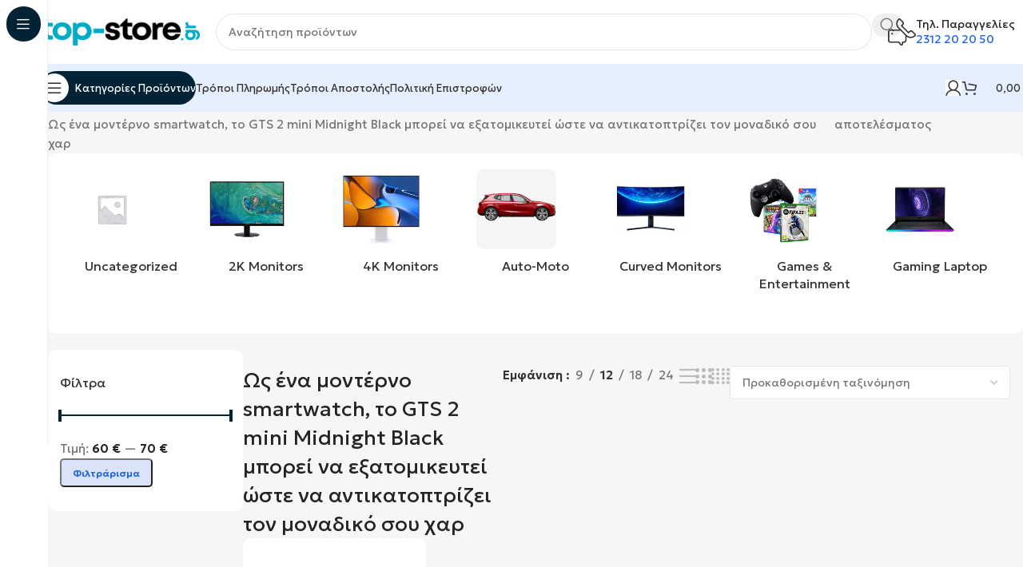

--- FILE ---
content_type: text/html; charset=UTF-8
request_url: https://top-store.gr/description_tag/%CF%89%CF%82-%CE%AD%CE%BD%CE%B1-%CE%BC%CE%BF%CE%BD%CF%84%CE%AD%CF%81%CE%BD%CE%BF-smartwatch-%CF%84%CE%BF-gts-2-mini-midnight-black-%CE%BC%CF%80%CE%BF%CF%81%CE%B5%CE%AF-%CE%BD%CE%B1-%CE%B5%CE%BE%CE%B1/
body_size: 31513
content:
<!DOCTYPE html>
<html lang="el">
<head>
	<meta charset="UTF-8">
	<link rel="profile" href="https://gmpg.org/xfn/11">
	<link rel="pingback" href="https://top-store.gr/xmlrpc.php">

	<title>Ως ένα μοντέρνο smartwatch, το GTS 2 mini Midnight Black μπορεί να εξατομικευτεί ώστε να αντικατοπτρίζει τον μοναδικό σου χαρ &#8211; Top Store</title>
<meta name='robots' content='max-image-preview:large' />
<link rel='dns-prefetch' href='//fonts.googleapis.com' />
<link rel="alternate" type="application/rss+xml" title="Ροή RSS &raquo; Top Store" href="https://top-store.gr/feed/" />
<link rel="alternate" type="application/rss+xml" title="Ροή Σχολίων &raquo; Top Store" href="https://top-store.gr/comments/feed/" />
<link rel="alternate" type="application/rss+xml" title="Ροή για Top Store &raquo; Ως ένα μοντέρνο smartwatch, το GTS 2 mini Midnight Black μπορεί να εξατομικευτεί ώστε να αντικατοπτρίζει τον μοναδικό σου χαρ description_tag" href="https://top-store.gr/description_tag/%cf%89%cf%82-%ce%ad%ce%bd%ce%b1-%ce%bc%ce%bf%ce%bd%cf%84%ce%ad%cf%81%ce%bd%ce%bf-smartwatch-%cf%84%ce%bf-gts-2-mini-midnight-black-%ce%bc%cf%80%ce%bf%cf%81%ce%b5%ce%af-%ce%bd%ce%b1-%ce%b5%ce%be%ce%b1/feed/" />
<style id='wp-img-auto-sizes-contain-inline-css' type='text/css'>
img:is([sizes=auto i],[sizes^="auto," i]){contain-intrinsic-size:3000px 1500px}
/*# sourceURL=wp-img-auto-sizes-contain-inline-css */
</style>
<link rel='stylesheet' id='berocket_aapf_widget-style-css' href='https://top-store.gr/wp-content/plugins/woocommerce-ajax-filters/assets/frontend/css/fullmain.min.css?ver=1.6.9.3' type='text/css' media='all' />
<link rel='stylesheet' id='wp-block-library-css' href='https://top-store.gr/wp-includes/css/dist/block-library/style.min.css?ver=6.9' type='text/css' media='all' />
<link rel='stylesheet' id='mas-wc-brands-style-css' href='https://top-store.gr/wp-content/plugins/mas-woocommerce-brands/assets/css/style.css?ver=1.1.0' type='text/css' media='all' />
<style id='woocommerce-inline-inline-css' type='text/css'>
.woocommerce form .form-row .required { visibility: visible; }
/*# sourceURL=woocommerce-inline-inline-css */
</style>
<link rel='stylesheet' id='elementor-frontend-css' href='https://top-store.gr/wp-content/uploads/elementor/css/custom-frontend.min.css?ver=1766583554' type='text/css' media='all' />
<link rel='stylesheet' id='widget-image-css' href='https://top-store.gr/wp-content/plugins/elementor/assets/css/widget-image.min.css?ver=3.31.3' type='text/css' media='all' />
<link rel='stylesheet' id='widget-heading-css' href='https://top-store.gr/wp-content/plugins/elementor/assets/css/widget-heading.min.css?ver=3.31.3' type='text/css' media='all' />
<link rel='stylesheet' id='widget-icon-list-css' href='https://top-store.gr/wp-content/uploads/elementor/css/custom-widget-icon-list.min.css?ver=1766583554' type='text/css' media='all' />
<link rel='stylesheet' id='elementor-icons-css' href='https://top-store.gr/wp-content/plugins/elementor/assets/lib/eicons/css/elementor-icons.min.css?ver=5.43.0' type='text/css' media='all' />
<link rel='stylesheet' id='elementor-post-50620-css' href='https://top-store.gr/wp-content/uploads/elementor/css/post-50620.css?ver=1766583554' type='text/css' media='all' />
<link rel='stylesheet' id='e-popup-style-css' href='https://top-store.gr/wp-content/plugins/elementor-pro/assets/css/conditionals/popup.min.css?ver=3.25.4' type='text/css' media='all' />
<link rel='stylesheet' id='elementor-post-51896-css' href='https://top-store.gr/wp-content/uploads/elementor/css/post-51896.css?ver=1766583555' type='text/css' media='all' />
<link rel='stylesheet' id='wd-widget-price-filter-css' href='https://top-store.gr/wp-content/themes/woodmart/css/parts/woo-widget-price-filter.min.css?ver=8.2.7' type='text/css' media='all' />
<link rel='stylesheet' id='wd-style-base-css' href='https://top-store.gr/wp-content/themes/woodmart/css/parts/base.min.css?ver=8.2.7' type='text/css' media='all' />
<link rel='stylesheet' id='wd-helpers-wpb-elem-css' href='https://top-store.gr/wp-content/themes/woodmart/css/parts/helpers-wpb-elem.min.css?ver=8.2.7' type='text/css' media='all' />
<link rel='stylesheet' id='wd-elementor-base-css' href='https://top-store.gr/wp-content/themes/woodmart/css/parts/int-elem-base.min.css?ver=8.2.7' type='text/css' media='all' />
<link rel='stylesheet' id='wd-elementor-pro-base-css' href='https://top-store.gr/wp-content/themes/woodmart/css/parts/int-elementor-pro.min.css?ver=8.2.7' type='text/css' media='all' />
<link rel='stylesheet' id='wd-woocommerce-base-css' href='https://top-store.gr/wp-content/themes/woodmart/css/parts/woocommerce-base.min.css?ver=8.2.7' type='text/css' media='all' />
<link rel='stylesheet' id='wd-mod-star-rating-css' href='https://top-store.gr/wp-content/themes/woodmart/css/parts/mod-star-rating.min.css?ver=8.2.7' type='text/css' media='all' />
<link rel='stylesheet' id='wd-woocommerce-block-notices-css' href='https://top-store.gr/wp-content/themes/woodmart/css/parts/woo-mod-block-notices.min.css?ver=8.2.7' type='text/css' media='all' />
<link rel='stylesheet' id='wd-woo-opt-free-progress-bar-css' href='https://top-store.gr/wp-content/themes/woodmart/css/parts/woo-opt-free-progress-bar.min.css?ver=8.2.7' type='text/css' media='all' />
<link rel='stylesheet' id='wd-woo-mod-progress-bar-css' href='https://top-store.gr/wp-content/themes/woodmart/css/parts/woo-mod-progress-bar.min.css?ver=8.2.7' type='text/css' media='all' />
<link rel='stylesheet' id='wd-widget-active-filters-css' href='https://top-store.gr/wp-content/themes/woodmart/css/parts/woo-widget-active-filters.min.css?ver=8.2.7' type='text/css' media='all' />
<link rel='stylesheet' id='wd-widget-collapse-css' href='https://top-store.gr/wp-content/themes/woodmart/css/parts/opt-widget-collapse.min.css?ver=8.2.7' type='text/css' media='all' />
<link rel='stylesheet' id='wd-woo-shop-builder-css' href='https://top-store.gr/wp-content/themes/woodmart/css/parts/woo-shop-builder.min.css?ver=8.2.7' type='text/css' media='all' />
<link rel='stylesheet' id='wd-wp-blocks-css' href='https://top-store.gr/wp-content/themes/woodmart/css/parts/wp-blocks.min.css?ver=8.2.7' type='text/css' media='all' />
<link rel='stylesheet' id='child-style-css' href='https://top-store.gr/wp-content/themes/woodmart-child/style.css?ver=8.2.7' type='text/css' media='all' />
<link rel='stylesheet' id='wd-mod-nav-vertical-css' href='https://top-store.gr/wp-content/themes/woodmart/css/parts/mod-nav-vertical.min.css?ver=8.2.7' type='text/css' media='all' />
<link rel='stylesheet' id='wd-sticky-nav-css' href='https://top-store.gr/wp-content/themes/woodmart/css/parts/opt-sticky-nav.min.css?ver=8.2.7' type='text/css' media='all' />
<link rel='stylesheet' id='wd-header-base-css' href='https://top-store.gr/wp-content/themes/woodmart/css/parts/header-base.min.css?ver=8.2.7' type='text/css' media='all' />
<link rel='stylesheet' id='wd-mod-tools-css' href='https://top-store.gr/wp-content/themes/woodmart/css/parts/mod-tools.min.css?ver=8.2.7' type='text/css' media='all' />
<link rel='stylesheet' id='wd-header-search-css' href='https://top-store.gr/wp-content/themes/woodmart/css/parts/header-el-search.min.css?ver=8.2.7' type='text/css' media='all' />
<link rel='stylesheet' id='wd-header-search-form-css' href='https://top-store.gr/wp-content/themes/woodmart/css/parts/header-el-search-form.min.css?ver=8.2.7' type='text/css' media='all' />
<link rel='stylesheet' id='wd-wd-search-form-css' href='https://top-store.gr/wp-content/themes/woodmart/css/parts/wd-search-form.min.css?ver=8.2.7' type='text/css' media='all' />
<link rel='stylesheet' id='wd-wd-search-results-css' href='https://top-store.gr/wp-content/themes/woodmart/css/parts/wd-search-results.min.css?ver=8.2.7' type='text/css' media='all' />
<link rel='stylesheet' id='wd-wd-search-dropdown-css' href='https://top-store.gr/wp-content/themes/woodmart/css/parts/wd-search-dropdown.min.css?ver=8.2.7' type='text/css' media='all' />
<link rel='stylesheet' id='wd-header-elements-base-css' href='https://top-store.gr/wp-content/themes/woodmart/css/parts/header-el-base.min.css?ver=8.2.7' type='text/css' media='all' />
<link rel='stylesheet' id='wd-info-box-css' href='https://top-store.gr/wp-content/themes/woodmart/css/parts/el-info-box.min.css?ver=8.2.7' type='text/css' media='all' />
<link rel='stylesheet' id='wd-header-mobile-nav-dropdown-css' href='https://top-store.gr/wp-content/themes/woodmart/css/parts/header-el-mobile-nav-dropdown.min.css?ver=8.2.7' type='text/css' media='all' />
<link rel='stylesheet' id='wd-woo-mod-login-form-css' href='https://top-store.gr/wp-content/themes/woodmart/css/parts/woo-mod-login-form.min.css?ver=8.2.7' type='text/css' media='all' />
<link rel='stylesheet' id='wd-header-my-account-css' href='https://top-store.gr/wp-content/themes/woodmart/css/parts/header-el-my-account.min.css?ver=8.2.7' type='text/css' media='all' />
<link rel='stylesheet' id='wd-mod-tools-design-8-css' href='https://top-store.gr/wp-content/themes/woodmart/css/parts/mod-tools-design-8.min.css?ver=8.2.7' type='text/css' media='all' />
<link rel='stylesheet' id='wd-header-cart-side-css' href='https://top-store.gr/wp-content/themes/woodmart/css/parts/header-el-cart-side.min.css?ver=8.2.7' type='text/css' media='all' />
<link rel='stylesheet' id='wd-woo-mod-quantity-css' href='https://top-store.gr/wp-content/themes/woodmart/css/parts/woo-mod-quantity.min.css?ver=8.2.7' type='text/css' media='all' />
<link rel='stylesheet' id='wd-header-cart-css' href='https://top-store.gr/wp-content/themes/woodmart/css/parts/header-el-cart.min.css?ver=8.2.7' type='text/css' media='all' />
<link rel='stylesheet' id='wd-widget-shopping-cart-css' href='https://top-store.gr/wp-content/themes/woodmart/css/parts/woo-widget-shopping-cart.min.css?ver=8.2.7' type='text/css' media='all' />
<link rel='stylesheet' id='wd-widget-product-list-css' href='https://top-store.gr/wp-content/themes/woodmart/css/parts/woo-widget-product-list.min.css?ver=8.2.7' type='text/css' media='all' />
<link rel='stylesheet' id='wd-woo-el-breadcrumbs-builder-css' href='https://top-store.gr/wp-content/themes/woodmart/css/parts/woo-el-breadcrumbs-builder.min.css?ver=8.2.7' type='text/css' media='all' />
<link rel='stylesheet' id='wd-woo-categories-loop-css' href='https://top-store.gr/wp-content/themes/woodmart/css/parts/woo-categories-loop.min.css?ver=8.2.7' type='text/css' media='all' />
<link rel='stylesheet' id='wd-categories-loop-css' href='https://top-store.gr/wp-content/themes/woodmart/css/parts/woo-categories-loop-old.min.css?ver=8.2.7' type='text/css' media='all' />
<link rel='stylesheet' id='wd-swiper-css' href='https://top-store.gr/wp-content/themes/woodmart/css/parts/lib-swiper.min.css?ver=8.2.7' type='text/css' media='all' />
<link rel='stylesheet' id='wd-swiper-arrows-css' href='https://top-store.gr/wp-content/themes/woodmart/css/parts/lib-swiper-arrows.min.css?ver=8.2.7' type='text/css' media='all' />
<link rel='stylesheet' id='wd-widget-slider-price-filter-css' href='https://top-store.gr/wp-content/themes/woodmart/css/parts/woo-widget-slider-price-filter.min.css?ver=8.2.7' type='text/css' media='all' />
<link rel='stylesheet' id='wd-widget-wd-layered-nav-css' href='https://top-store.gr/wp-content/themes/woodmart/css/parts/woo-widget-wd-layered-nav.min.css?ver=8.2.7' type='text/css' media='all' />
<link rel='stylesheet' id='wd-woo-mod-swatches-base-css' href='https://top-store.gr/wp-content/themes/woodmart/css/parts/woo-mod-swatches-base.min.css?ver=8.2.7' type='text/css' media='all' />
<link rel='stylesheet' id='wd-woo-mod-swatches-filter-css' href='https://top-store.gr/wp-content/themes/woodmart/css/parts/woo-mod-swatches-filter.min.css?ver=8.2.7' type='text/css' media='all' />
<link rel='stylesheet' id='wd-woo-mod-swatches-style-1-css' href='https://top-store.gr/wp-content/themes/woodmart/css/parts/woo-mod-swatches-style-1.min.css?ver=8.2.7' type='text/css' media='all' />
<link rel='stylesheet' id='wd-woo-mod-swatches-style-4-css' href='https://top-store.gr/wp-content/themes/woodmart/css/parts/woo-mod-swatches-style-4.min.css?ver=8.2.7' type='text/css' media='all' />
<link rel='stylesheet' id='wd-el-off-canvas-column-btn-css' href='https://top-store.gr/wp-content/themes/woodmart/css/parts/el-off-canvas-column-btn.min.css?ver=8.2.7' type='text/css' media='all' />
<link rel='stylesheet' id='wd-off-canvas-sidebar-css' href='https://top-store.gr/wp-content/themes/woodmart/css/parts/opt-off-canvas-sidebar.min.css?ver=8.2.7' type='text/css' media='all' />
<link rel='stylesheet' id='wd-woo-shop-el-products-per-page-css' href='https://top-store.gr/wp-content/themes/woodmart/css/parts/woo-shop-el-products-per-page.min.css?ver=8.2.7' type='text/css' media='all' />
<link rel='stylesheet' id='wd-woo-shop-el-products-view-css' href='https://top-store.gr/wp-content/themes/woodmart/css/parts/woo-shop-el-products-view.min.css?ver=8.2.7' type='text/css' media='all' />
<link rel='stylesheet' id='wd-woo-shop-el-order-by-css' href='https://top-store.gr/wp-content/themes/woodmart/css/parts/woo-shop-el-order-by.min.css?ver=8.2.7' type='text/css' media='all' />
<link rel='stylesheet' id='wd-sticky-loader-css' href='https://top-store.gr/wp-content/themes/woodmart/css/parts/mod-sticky-loader.min.css?ver=8.2.7' type='text/css' media='all' />
<link rel='stylesheet' id='wd-product-loop-css' href='https://top-store.gr/wp-content/themes/woodmart/css/parts/woo-product-loop.min.css?ver=8.2.7' type='text/css' media='all' />
<link rel='stylesheet' id='wd-product-loop-list-css' href='https://top-store.gr/wp-content/themes/woodmart/css/parts/woo-product-loop-list.min.css?ver=8.2.7' type='text/css' media='all' />
<link rel='stylesheet' id='wd-woo-mod-add-btn-replace-css' href='https://top-store.gr/wp-content/themes/woodmart/css/parts/woo-mod-add-btn-replace.min.css?ver=8.2.7' type='text/css' media='all' />
<link rel='stylesheet' id='wd-categories-loop-default-css' href='https://top-store.gr/wp-content/themes/woodmart/css/parts/woo-categories-loop-default-old.min.css?ver=8.2.7' type='text/css' media='all' />
<link rel='stylesheet' id='wd-woo-opt-products-bg-css' href='https://top-store.gr/wp-content/themes/woodmart/css/parts/woo-opt-products-bg.min.css?ver=8.2.7' type='text/css' media='all' />
<link rel='stylesheet' id='wd-woo-opt-grid-gallery-css' href='https://top-store.gr/wp-content/themes/woodmart/css/parts/woo-opt-grid-gallery.min.css?ver=8.2.7' type='text/css' media='all' />
<link rel='stylesheet' id='wd-mfp-popup-css' href='https://top-store.gr/wp-content/themes/woodmart/css/parts/lib-magnific-popup.min.css?ver=8.2.7' type='text/css' media='all' />
<link rel='stylesheet' id='wd-woo-mod-stock-status-css' href='https://top-store.gr/wp-content/themes/woodmart/css/parts/woo-mod-stock-status.min.css?ver=8.2.7' type='text/css' media='all' />
<link rel='stylesheet' id='wd-social-icons-css' href='https://top-store.gr/wp-content/themes/woodmart/css/parts/el-social-icons.min.css?ver=8.2.7' type='text/css' media='all' />
<link rel='stylesheet' id='wd-scroll-top-css' href='https://top-store.gr/wp-content/themes/woodmart/css/parts/opt-scrolltotop.min.css?ver=8.2.7' type='text/css' media='all' />
<link rel='stylesheet' id='wd-header-my-account-sidebar-css' href='https://top-store.gr/wp-content/themes/woodmart/css/parts/header-el-my-account-sidebar.min.css?ver=8.2.7' type='text/css' media='all' />
<link rel='stylesheet' id='wd-bottom-toolbar-css' href='https://top-store.gr/wp-content/themes/woodmart/css/parts/opt-bottom-toolbar.min.css?ver=8.2.7' type='text/css' media='all' />
<link rel='stylesheet' id='wd-mod-sticky-sidebar-opener-css' href='https://top-store.gr/wp-content/themes/woodmart/css/parts/mod-sticky-sidebar-opener.min.css?ver=8.2.7' type='text/css' media='all' />
<link rel='stylesheet' id='xts-style-header_331220-css' href='https://top-store.gr/wp-content/uploads/2025/10/xts-header_331220-1759423184.css?ver=8.2.7' type='text/css' media='all' />
<link rel='stylesheet' id='xts-style-theme_settings_default-css' href='https://top-store.gr/wp-content/uploads/2025/10/xts-theme_settings_default-1759471044.css?ver=8.2.7' type='text/css' media='all' />
<link rel='stylesheet' id='xts-google-fonts-css' href='https://fonts.googleapis.com/css?family=Geologica%3A400%2C600&#038;subset=latin%2Clatin%2Clatin%2Clatin%2Clatin%2Clatin&#038;ver=8.2.7' type='text/css' media='all' />
<script type="text/javascript" src="https://top-store.gr/wp-includes/js/jquery/jquery.min.js?ver=3.7.1" id="jquery-core-js"></script>
<script type="text/javascript" src="https://top-store.gr/wp-includes/js/jquery/jquery-migrate.min.js?ver=3.4.1" id="jquery-migrate-js"></script>
<script type="text/javascript" src="https://top-store.gr/wp-content/plugins/woocommerce/assets/js/jquery-blockui/jquery.blockUI.min.js?ver=2.7.0-wc.10.1.3" id="jquery-blockui-js" defer="defer" data-wp-strategy="defer"></script>
<script type="text/javascript" id="wc-add-to-cart-js-extra">
/* <![CDATA[ */
var wc_add_to_cart_params = {"ajax_url":"/wp-admin/admin-ajax.php","wc_ajax_url":"/?wc-ajax=%%endpoint%%","i18n_view_cart":"\u039a\u03b1\u03bb\u03ac\u03b8\u03b9","cart_url":"https://top-store.gr/cart/","is_cart":"","cart_redirect_after_add":"no"};
//# sourceURL=wc-add-to-cart-js-extra
/* ]]> */
</script>
<script type="text/javascript" src="https://top-store.gr/wp-content/plugins/woocommerce/assets/js/frontend/add-to-cart.min.js?ver=10.1.3" id="wc-add-to-cart-js" defer="defer" data-wp-strategy="defer"></script>
<script type="text/javascript" src="https://top-store.gr/wp-content/plugins/woocommerce/assets/js/js-cookie/js.cookie.min.js?ver=2.1.4-wc.10.1.3" id="js-cookie-js" defer="defer" data-wp-strategy="defer"></script>
<script type="text/javascript" id="woocommerce-js-extra">
/* <![CDATA[ */
var woocommerce_params = {"ajax_url":"/wp-admin/admin-ajax.php","wc_ajax_url":"/?wc-ajax=%%endpoint%%","i18n_password_show":"\u0395\u03bc\u03c6\u03ac\u03bd\u03b9\u03c3\u03b7 \u03c3\u03c5\u03bd\u03b8\u03b7\u03bc\u03b1\u03c4\u03b9\u03ba\u03bf\u03cd","i18n_password_hide":"\u0391\u03c0\u03cc\u03ba\u03c1\u03c5\u03c8\u03b7 \u03c3\u03c5\u03bd\u03b8\u03b7\u03bc\u03b1\u03c4\u03b9\u03ba\u03bf\u03cd"};
//# sourceURL=woocommerce-js-extra
/* ]]> */
</script>
<script type="text/javascript" src="https://top-store.gr/wp-content/plugins/woocommerce/assets/js/frontend/woocommerce.min.js?ver=10.1.3" id="woocommerce-js" defer="defer" data-wp-strategy="defer"></script>
<script type="text/javascript" src="https://top-store.gr/wp-content/themes/woodmart/js/scripts/global/scrollBar.min.js?ver=8.2.7" id="wd-scrollbar-js"></script>
<link rel="https://api.w.org/" href="https://top-store.gr/wp-json/" /><link rel="EditURI" type="application/rsd+xml" title="RSD" href="https://top-store.gr/xmlrpc.php?rsd" />
<meta name="generator" content="WordPress 6.9" />
<meta name="generator" content="WooCommerce 10.1.3" />
<meta name="generator" content="Redux 4.5.7" /><style></style>					<meta name="viewport" content="width=device-width, initial-scale=1.0, maximum-scale=1.0, user-scalable=no">
										<noscript><style>.woocommerce-product-gallery{ opacity: 1 !important; }</style></noscript>
	<meta name="generator" content="Elementor 3.31.3; features: additional_custom_breakpoints, e_element_cache; settings: css_print_method-external, google_font-enabled, font_display-swap">
<style type="text/css">.recentcomments a{display:inline !important;padding:0 !important;margin:0 !important;}</style>			<style>
				.e-con.e-parent:nth-of-type(n+4):not(.e-lazyloaded):not(.e-no-lazyload),
				.e-con.e-parent:nth-of-type(n+4):not(.e-lazyloaded):not(.e-no-lazyload) * {
					background-image: none !important;
				}
				@media screen and (max-height: 1024px) {
					.e-con.e-parent:nth-of-type(n+3):not(.e-lazyloaded):not(.e-no-lazyload),
					.e-con.e-parent:nth-of-type(n+3):not(.e-lazyloaded):not(.e-no-lazyload) * {
						background-image: none !important;
					}
				}
				@media screen and (max-height: 640px) {
					.e-con.e-parent:nth-of-type(n+2):not(.e-lazyloaded):not(.e-no-lazyload),
					.e-con.e-parent:nth-of-type(n+2):not(.e-lazyloaded):not(.e-no-lazyload) * {
						background-image: none !important;
					}
				}
			</style>
			<link rel="icon" href="https://top-store.gr/wp-content/uploads/2023/07/cropped-favicon-32x32.png" sizes="32x32" />
<link rel="icon" href="https://top-store.gr/wp-content/uploads/2023/07/cropped-favicon-192x192.png" sizes="192x192" />
<link rel="apple-touch-icon" href="https://top-store.gr/wp-content/uploads/2023/07/cropped-favicon-180x180.png" />
<meta name="msapplication-TileImage" content="https://top-store.gr/wp-content/uploads/2023/07/cropped-favicon-270x270.png" />
		<style type="text/css" id="wp-custom-css">
			/* Απόκρυψη αγαπημένων, σύγκρισης και μεγέθυνσης σε προϊόντα */
.wd-buttons, 
.wd-action-btn,
.wd-quick-view {
    display: none !important;
}
		</style>
		<style>
		
		</style></head>

<body class="archive tax-pa_description_tag term----smartwatch--gts-2-mini-midnight-black--- term-23862 wp-theme-woodmart wp-child-theme-woodmart-child theme-woodmart woocommerce woocommerce-page woocommerce-no-js wrapper-custom  categories-accordion-on woodmart-archive-shop woodmart-ajax-shop-on sticky-toolbar-on wd-sticky-nav-enabled elementor-default elementor-kit-50620">
			<script type="text/javascript" id="wd-flicker-fix">// Flicker fix.</script>	
				<div class="wd-sticky-nav wd-hide-md">
				<div class="wd-sticky-nav-title">
					<span>
						Κατηγορίες Προϊόντων					</span>
				</div>

				<ul id="menu-main-menu" class="menu wd-nav wd-nav-vertical wd-nav-sticky"><li id="menu-item-50863" class="menu-item menu-item-type-taxonomy menu-item-object-product_cat menu-item-has-children menu-item-50863 item-level-0 menu-simple-dropdown wd-event-hover" ><a href="https://top-store.gr/product-category/%cf%84%ce%b7%ce%bb%ce%b5%cf%86%cf%89%ce%bd%ce%af%ce%b1-tablet/" class="woodmart-nav-link"><span class="nav-link-text">Τηλεφωνία &amp; Tablet</span></a><div class="color-scheme-dark wd-design-default wd-dropdown-menu wd-dropdown"><div class="container wd-entry-content">
<ul class="wd-sub-menu color-scheme-dark">
	<li id="menu-item-50869" class="menu-item menu-item-type-taxonomy menu-item-object-product_cat menu-item-50869 item-level-1 wd-event-hover" ><a href="https://top-store.gr/product-category/%cf%84%ce%b7%ce%bb%ce%b5%cf%86%cf%89%ce%bd%ce%af%ce%b1-tablet/smartphones/" class="woodmart-nav-link">Smartphones</a></li>
	<li id="menu-item-50864" class="menu-item menu-item-type-taxonomy menu-item-object-product_cat menu-item-50864 item-level-1 wd-event-hover" ><a href="https://top-store.gr/product-category/%cf%84%ce%b7%ce%bb%ce%b5%cf%86%cf%89%ce%bd%ce%af%ce%b1-tablet/%ce%ba%ce%b9%ce%bd%ce%b7%cf%84%ce%ac-%cf%84%ce%b7%ce%bb%ce%ad%cf%86%cf%89%ce%bd%ce%b1-%ce%bc%ce%b5-%cf%80%ce%bb%ce%ae%ce%ba%cf%84%cf%81%ce%b1/" class="woodmart-nav-link">Κινητά Τηλέφωνα με Πλήκτρα</a></li>
</ul>
</div>
</div>
</li>
<li id="menu-item-50870" class="menu-item menu-item-type-taxonomy menu-item-object-product_cat menu-item-has-children menu-item-50870 item-level-0 menu-simple-dropdown wd-event-hover" ><a href="https://top-store.gr/product-category/%ce%b1%ce%be%ce%b5%cf%83%ce%bf%cf%85%ce%ac%cf%81-%ce%ba%ce%b9%ce%bd%ce%b7%cf%84%cf%8e%ce%bd-tablet/" class="woodmart-nav-link"><span class="nav-link-text">Αξεσουάρ Κινητών &amp; Tablet</span></a><div class="color-scheme-dark wd-design-default wd-dropdown-menu wd-dropdown"><div class="container wd-entry-content">
<ul class="wd-sub-menu color-scheme-dark">
	<li id="menu-item-50871" class="menu-item menu-item-type-taxonomy menu-item-object-product_cat menu-item-has-children menu-item-50871 item-level-1 wd-event-hover" ><a href="https://top-store.gr/product-category/%ce%b1%ce%be%ce%b5%cf%83%ce%bf%cf%85%ce%ac%cf%81-%ce%ba%ce%b9%ce%bd%ce%b7%cf%84%cf%8e%ce%bd-tablet/%cf%80%cf%81%ce%bf%cf%83%cf%84%ce%b1%cf%83%ce%af%ce%b1-%ce%ba%ce%b9%ce%bd%ce%b7%cf%84%cf%8e%ce%bd/" class="woodmart-nav-link">Προστασία Κινητών</a>
	<ul class="sub-sub-menu wd-dropdown">
		<li id="menu-item-50872" class="menu-item menu-item-type-taxonomy menu-item-object-product_cat menu-item-50872 item-level-2 wd-event-hover" ><a href="https://top-store.gr/product-category/%ce%b1%ce%be%ce%b5%cf%83%ce%bf%cf%85%ce%ac%cf%81-%ce%ba%ce%b9%ce%bd%ce%b7%cf%84%cf%8e%ce%bd-tablet/%cf%80%cf%81%ce%bf%cf%83%cf%84%ce%b1%cf%83%ce%af%ce%b1-%ce%ba%ce%b9%ce%bd%ce%b7%cf%84%cf%8e%ce%bd/%ce%b8%ce%ae%ce%ba%ce%b5%cf%82-%ce%ba%ce%b9%ce%bd%ce%b7%cf%84%cf%8e%ce%bd/" class="woodmart-nav-link">Θήκες Κινητών</a></li>
		<li id="menu-item-50873" class="menu-item menu-item-type-taxonomy menu-item-object-product_cat menu-item-50873 item-level-2 wd-event-hover" ><a href="https://top-store.gr/product-category/%ce%b1%ce%be%ce%b5%cf%83%ce%bf%cf%85%ce%ac%cf%81-%ce%ba%ce%b9%ce%bd%ce%b7%cf%84%cf%8e%ce%bd-tablet/%cf%80%cf%81%ce%bf%cf%83%cf%84%ce%b1%cf%83%ce%af%ce%b1-%ce%ba%ce%b9%ce%bd%ce%b7%cf%84%cf%8e%ce%bd/%ce%b3%cf%85%ce%b1%ce%bb%ce%b9%ce%ac-%cf%80%cf%81%ce%bf%cf%83%cf%84%ce%b1%cf%83%ce%af%ce%b1%cf%82/" class="woodmart-nav-link">Γυαλιά Προστασίας</a></li>
		<li id="menu-item-50874" class="menu-item menu-item-type-taxonomy menu-item-object-product_cat menu-item-50874 item-level-2 wd-event-hover" ><a href="https://top-store.gr/product-category/%ce%b1%ce%be%ce%b5%cf%83%ce%bf%cf%85%ce%ac%cf%81-%ce%ba%ce%b9%ce%bd%ce%b7%cf%84%cf%8e%ce%bd-tablet/%cf%80%cf%81%ce%bf%cf%83%cf%84%ce%b1%cf%83%ce%af%ce%b1-%ce%ba%ce%b9%ce%bd%ce%b7%cf%84%cf%8e%ce%bd/%cf%80%cf%81%ce%bf%cf%83%cf%84%ce%b1%cf%83%ce%af%ce%b1-%ce%ba%ce%ac%ce%bc%ce%b5%cf%81%ce%b1%cf%82-%ce%ba%ce%b9%ce%bd%ce%b7%cf%84%ce%bf%cf%8d/" class="woodmart-nav-link">Προστασία Κάμερας Κινητού</a></li>
	</ul>
</li>
	<li id="menu-item-50875" class="menu-item menu-item-type-taxonomy menu-item-object-product_cat menu-item-has-children menu-item-50875 item-level-1 wd-event-hover" ><a href="https://top-store.gr/product-category/%ce%ae%cf%87%ce%bf%cf%82/" class="woodmart-nav-link">Ήχος</a>
	<ul class="sub-sub-menu wd-dropdown">
		<li id="menu-item-50876" class="menu-item menu-item-type-taxonomy menu-item-object-product_cat menu-item-50876 item-level-2 wd-event-hover" ><a href="https://top-store.gr/product-category/%ce%ae%cf%87%ce%bf%cf%82/%ce%b1%ce%ba%ce%bf%cf%85%cf%83%cf%84%ce%b9%ce%ba%ce%ac-%cf%84%cf%8d%cf%80%ce%bf%cf%85-airpods/" class="woodmart-nav-link">Ακουστικά Τύπου Airpods</a></li>
		<li id="menu-item-50877" class="menu-item menu-item-type-taxonomy menu-item-object-product_cat menu-item-50877 item-level-2 wd-event-hover" ><a href="https://top-store.gr/product-category/%ce%ae%cf%87%ce%bf%cf%82/%ce%b8%ce%ae%ce%ba%ce%b5%cf%82-%ce%b3%ce%b9%ce%b1-airpods/" class="woodmart-nav-link">Θήκες για Airpods</a></li>
	</ul>
</li>
	<li id="menu-item-50878" class="menu-item menu-item-type-taxonomy menu-item-object-product_cat menu-item-has-children menu-item-50878 item-level-1 wd-event-hover" ><a href="https://top-store.gr/product-category/%ce%b1%ce%be%ce%b5%cf%83%ce%bf%cf%85%ce%ac%cf%81-%ce%ba%ce%b9%ce%bd%ce%b7%cf%84%cf%8e%ce%bd-tablet/%cf%86%cf%8c%cf%81%cf%84%ce%b9%cf%83%ce%b7/" class="woodmart-nav-link">Φόρτιση</a>
	<ul class="sub-sub-menu wd-dropdown">
		<li id="menu-item-50879" class="menu-item menu-item-type-taxonomy menu-item-object-product_cat menu-item-50879 item-level-2 wd-event-hover" ><a href="https://top-store.gr/product-category/%ce%b1%ce%be%ce%b5%cf%83%ce%bf%cf%85%ce%ac%cf%81-%ce%ba%ce%b9%ce%bd%ce%b7%cf%84%cf%8e%ce%bd-tablet/%cf%86%cf%8c%cf%81%cf%84%ce%b9%cf%83%ce%b7/%cf%86%ce%bf%cf%81%cf%84%ce%b9%cf%83%cf%84%ce%ad%cf%82-%ce%ba%ce%b9%ce%bd%ce%b7%cf%84%cf%8e%ce%bd-%cf%84%ce%b7%ce%bb%ce%b5%cf%86%cf%8e%ce%bd%cf%89%ce%bd/" class="woodmart-nav-link">Φορτιστές Κινητών Τηλεφώνων</a></li>
		<li id="menu-item-50880" class="menu-item menu-item-type-taxonomy menu-item-object-product_cat menu-item-50880 item-level-2 wd-event-hover" ><a href="https://top-store.gr/product-category/%ce%b1%ce%be%ce%b5%cf%83%ce%bf%cf%85%ce%ac%cf%81-%ce%ba%ce%b9%ce%bd%ce%b7%cf%84%cf%8e%ce%bd-tablet/%cf%86%cf%8c%cf%81%cf%84%ce%b9%cf%83%ce%b7/power-banks/" class="woodmart-nav-link">Power Banks</a></li>
		<li id="menu-item-50881" class="menu-item menu-item-type-taxonomy menu-item-object-product_cat menu-item-50881 item-level-2 wd-event-hover" ><a href="https://top-store.gr/product-category/%ce%b1%ce%be%ce%b5%cf%83%ce%bf%cf%85%ce%ac%cf%81-%ce%ba%ce%b9%ce%bd%ce%b7%cf%84%cf%8e%ce%bd-tablet/%cf%86%cf%8c%cf%81%cf%84%ce%b9%cf%83%ce%b7/%cf%86%ce%bf%cf%81%cf%84%ce%b9%cf%83%cf%84%ce%ad%cf%82-%ce%b1%cf%85%cf%84%ce%bf%ce%ba%ce%b9%ce%bd%ce%ae%cf%84%ce%bf%cf%85/" class="woodmart-nav-link">Φορτιστές Αυτοκινήτου</a></li>
		<li id="menu-item-50882" class="menu-item menu-item-type-taxonomy menu-item-object-product_cat menu-item-50882 item-level-2 wd-event-hover" ><a href="https://top-store.gr/product-category/%ce%b1%ce%be%ce%b5%cf%83%ce%bf%cf%85%ce%ac%cf%81-%ce%ba%ce%b9%ce%bd%ce%b7%cf%84%cf%8e%ce%bd-tablet/%cf%86%cf%8c%cf%81%cf%84%ce%b9%cf%83%ce%b7/%ce%b2%ce%ac%cf%83%ce%b5%ce%b9%cf%82-%ce%ba%ce%b9%ce%bd%ce%b7%cf%84%cf%8e%ce%bd-%ce%b1%cf%85%cf%84%ce%bf%ce%ba%ce%b9%ce%bd%ce%ae%cf%84%ce%bf%cf%85/" class="woodmart-nav-link">Βάσεις κινητών Αυτοκινήτου</a></li>
	</ul>
</li>
</ul>
</div>
</div>
</li>
<li id="menu-item-50827" class="menu-item menu-item-type-taxonomy menu-item-object-product_cat menu-item-has-children menu-item-50827 item-level-0 menu-simple-dropdown wd-event-hover" ><a href="https://top-store.gr/product-category/smart-tech-gadgets/" class="woodmart-nav-link"><span class="nav-link-text">Smart Tech &amp; Gadgets</span></a><div class="color-scheme-dark wd-design-default wd-dropdown-menu wd-dropdown"><div class="container wd-entry-content">
<ul class="wd-sub-menu color-scheme-dark">
	<li id="menu-item-50832" class="menu-item menu-item-type-taxonomy menu-item-object-product_cat menu-item-has-children menu-item-50832 item-level-1 wd-event-hover" ><a href="https://top-store.gr/product-category/smart-tech-gadgets/wearables/" class="woodmart-nav-link">Wearables</a>
	<ul class="sub-sub-menu wd-dropdown">
		<li id="menu-item-50834" class="menu-item menu-item-type-taxonomy menu-item-object-product_cat menu-item-50834 item-level-2 wd-event-hover" ><a href="https://top-store.gr/product-category/smart-tech-gadgets/wearables/smartwatches/" class="woodmart-nav-link">Smartwatches</a></li>
		<li id="menu-item-50833" class="menu-item menu-item-type-taxonomy menu-item-object-product_cat menu-item-50833 item-level-2 wd-event-hover" ><a href="https://top-store.gr/product-category/smart-tech-gadgets/wearables/activity-trackers/" class="woodmart-nav-link">Activity trackers</a></li>
	</ul>
</li>
	<li id="menu-item-50828" class="menu-item menu-item-type-taxonomy menu-item-object-product_cat menu-item-has-children menu-item-50828 item-level-1 wd-event-hover" ><a href="https://top-store.gr/product-category/smart-tech-gadgets/smarthome/" class="woodmart-nav-link">Smarthome</a>
	<ul class="sub-sub-menu wd-dropdown">
		<li id="menu-item-50829" class="menu-item menu-item-type-taxonomy menu-item-object-product_cat menu-item-50829 item-level-2 wd-event-hover" ><a href="https://top-store.gr/product-category/smart-tech-gadgets/smarthome/%ce%b1%cf%85%cf%84%ce%bf%ce%bc%ce%b1%cf%84%ce%b9%cf%83%ce%bc%ce%bf%ce%af/" class="woodmart-nav-link">Αυτοματισμοί</a></li>
		<li id="menu-item-50830" class="menu-item menu-item-type-taxonomy menu-item-object-product_cat menu-item-50830 item-level-2 wd-event-hover" ><a href="https://top-store.gr/product-category/smart-tech-gadgets/smarthome/%ce%ad%ce%be%cf%85%cf%80%ce%bd%ce%b5%cf%82-%cf%83%ce%ba%ce%bf%cf%8d%cf%80%ce%b5%cf%82/" class="woodmart-nav-link">Έξυπνες Σκούπες</a></li>
		<li id="menu-item-50831" class="menu-item menu-item-type-taxonomy menu-item-object-product_cat menu-item-50831 item-level-2 wd-event-hover" ><a href="https://top-store.gr/product-category/smart-tech-gadgets/smarthome/%ce%ad%ce%be%cf%85%cf%80%ce%bd%ce%bf%cf%82-%cf%86%cf%89%cf%84%ce%b9%cf%83%ce%bc%cf%8c%cf%82/" class="woodmart-nav-link">Έξυπνος φωτισμός</a></li>
	</ul>
</li>
	<li id="menu-item-50835" class="menu-item menu-item-type-taxonomy menu-item-object-product_cat menu-item-has-children menu-item-50835 item-level-1 wd-event-hover" ><a href="https://top-store.gr/product-category/smart-tech-gadgets/%ce%b5%ce%b9%ce%ba%cf%8c%ce%bd%ce%b1/" class="woodmart-nav-link">Εικόνα</a>
	<ul class="sub-sub-menu wd-dropdown">
		<li id="menu-item-50836" class="menu-item menu-item-type-taxonomy menu-item-object-product_cat menu-item-50836 item-level-2 wd-event-hover" ><a href="https://top-store.gr/product-category/smart-tech-gadgets/%ce%b5%ce%b9%ce%ba%cf%8c%ce%bd%ce%b1/action-cameras/" class="woodmart-nav-link">Action Cameras</a></li>
		<li id="menu-item-50837" class="menu-item menu-item-type-taxonomy menu-item-object-product_cat menu-item-50837 item-level-2 wd-event-hover" ><a href="https://top-store.gr/product-category/smart-tech-gadgets/%ce%b5%ce%b9%ce%ba%cf%8c%ce%bd%ce%b1/gimbals/" class="woodmart-nav-link">Gimbals</a></li>
		<li id="menu-item-50838" class="menu-item menu-item-type-taxonomy menu-item-object-product_cat menu-item-50838 item-level-2 wd-event-hover" ><a href="https://top-store.gr/product-category/smart-tech-gadgets/%ce%b5%ce%b9%ce%ba%cf%8c%ce%bd%ce%b1/selfie-ring/" class="woodmart-nav-link">Selfie Ring</a></li>
	</ul>
</li>
</ul>
</div>
</div>
</li>
<li id="menu-item-50820" class="menu-item menu-item-type-taxonomy menu-item-object-product_cat menu-item-has-children menu-item-50820 item-level-0 menu-simple-dropdown wd-event-hover" ><a href="https://top-store.gr/product-category/gaming-zone/" class="woodmart-nav-link"><span class="nav-link-text">Gaming Zone</span></a><div class="color-scheme-dark wd-design-default wd-dropdown-menu wd-dropdown"><div class="container wd-entry-content">
<ul class="wd-sub-menu color-scheme-dark">
	<li id="menu-item-50821" class="menu-item menu-item-type-taxonomy menu-item-object-product_cat menu-item-50821 item-level-1 wd-event-hover" ><a href="https://top-store.gr/product-category/gaming-zone/gaming-%ce%b1%ce%ba%ce%bf%cf%85%cf%83%cf%84%ce%b9%ce%ba%ce%ac/" class="woodmart-nav-link">Gaming Ακουστικά</a></li>
	<li id="menu-item-50822" class="menu-item menu-item-type-taxonomy menu-item-object-product_cat menu-item-50822 item-level-1 wd-event-hover" ><a href="https://top-store.gr/product-category/gaming-zone/gaming-%cf%80%ce%bb%ce%b7%ce%ba%cf%84%cf%81%ce%bf%ce%bb%cf%8c%ce%b3%ce%b9%ce%b1/" class="woodmart-nav-link">Gaming Πληκτρολόγια</a></li>
	<li id="menu-item-50823" class="menu-item menu-item-type-taxonomy menu-item-object-product_cat menu-item-50823 item-level-1 wd-event-hover" ><a href="https://top-store.gr/product-category/gaming-zone/gaming-%cf%80%ce%bf%ce%bd%cf%84%ce%af%ce%ba%ce%b9%ce%b1/" class="woodmart-nav-link">Gaming Ποντίκια</a></li>
	<li id="menu-item-50824" class="menu-item menu-item-type-taxonomy menu-item-object-product_cat menu-item-50824 item-level-1 wd-event-hover" ><a href="https://top-store.gr/product-category/gaming-zone/playstation/" class="woodmart-nav-link">PlayStation</a></li>
</ul>
</div>
</div>
</li>
<li id="menu-item-50825" class="menu-item menu-item-type-taxonomy menu-item-object-product_cat menu-item-has-children menu-item-50825 item-level-0 menu-simple-dropdown wd-event-hover" ><a href="https://top-store.gr/product-category/auto-moto/" class="woodmart-nav-link"><span class="nav-link-text">Auto-Moto</span></a><div class="color-scheme-dark wd-design-default wd-dropdown-menu wd-dropdown"><div class="container wd-entry-content">
<ul class="wd-sub-menu color-scheme-dark">
	<li id="menu-item-50826" class="menu-item menu-item-type-taxonomy menu-item-object-product_cat menu-item-50826 item-level-1 wd-event-hover" ><a href="https://top-store.gr/product-category/auto-moto/%ce%b1%ce%be%ce%b5%cf%83%ce%bf%cf%85%ce%ac%cf%81-%ce%ba%ce%b1%ce%bc%cf%80%ce%af%ce%bd%ce%b1%cf%82/" class="woodmart-nav-link">Αξεσουάρ καμπίνας</a></li>
</ul>
</div>
</div>
</li>
<li id="menu-item-50839" class="menu-item menu-item-type-taxonomy menu-item-object-product_cat menu-item-has-children menu-item-50839 item-level-0 menu-simple-dropdown wd-event-hover" ><a href="https://top-store.gr/product-category/%ce%ae%cf%87%ce%bf%cf%82/" class="woodmart-nav-link"><span class="nav-link-text">Ήχος</span></a><div class="color-scheme-dark wd-design-default wd-dropdown-menu wd-dropdown"><div class="container wd-entry-content">
<ul class="wd-sub-menu color-scheme-dark">
	<li id="menu-item-50840" class="menu-item menu-item-type-taxonomy menu-item-object-product_cat menu-item-50840 item-level-1 wd-event-hover" ><a href="https://top-store.gr/product-category/%ce%ae%cf%87%ce%bf%cf%82/headphones/" class="woodmart-nav-link">Headphones</a></li>
	<li id="menu-item-50841" class="menu-item menu-item-type-taxonomy menu-item-object-product_cat menu-item-50841 item-level-1 wd-event-hover" ><a href="https://top-store.gr/product-category/%ce%ae%cf%87%ce%bf%cf%82/%ce%b1%ce%ba%ce%bf%cf%85%cf%83%cf%84%ce%b9%ce%ba%ce%ac-%cf%84%cf%8d%cf%80%ce%bf%cf%85-airpods/" class="woodmart-nav-link">Ακουστικά Τύπου Airpods</a></li>
	<li id="menu-item-50842" class="menu-item menu-item-type-taxonomy menu-item-object-product_cat menu-item-50842 item-level-1 wd-event-hover" ><a href="https://top-store.gr/product-category/%ce%ae%cf%87%ce%bf%cf%82/%ce%b1%cf%83%cf%8d%cf%81%ce%bc%ce%b1%cf%84%ce%b1-%cf%86%ce%bf%cf%81%ce%b7%cf%84%ce%ac-%ce%b7%cf%87%ce%b5%ce%af%ce%b1-bluetooth/" class="woodmart-nav-link">Ασύρματα Φορητά Ηχεία Bluetooth</a></li>
	<li id="menu-item-50843" class="menu-item menu-item-type-taxonomy menu-item-object-product_cat menu-item-50843 item-level-1 wd-event-hover" ><a href="https://top-store.gr/product-category/%ce%ae%cf%87%ce%bf%cf%82/%ce%b8%ce%ae%ce%ba%ce%b5%cf%82-%ce%b3%ce%b9%ce%b1-airpods/" class="woodmart-nav-link">Θήκες για Airpods</a></li>
</ul>
</div>
</div>
</li>
<li id="menu-item-50844" class="menu-item menu-item-type-taxonomy menu-item-object-product_cat menu-item-has-children menu-item-50844 item-level-0 menu-simple-dropdown wd-event-hover" ><a href="https://top-store.gr/product-category/%ce%ba%ce%b1%cf%84%ce%bf%ce%b9%ce%ba%ce%af%ce%b4%ce%b9%ce%b1/" class="woodmart-nav-link"><span class="nav-link-text">Κατοικίδια</span></a><div class="color-scheme-dark wd-design-default wd-dropdown-menu wd-dropdown"><div class="container wd-entry-content">
<ul class="wd-sub-menu color-scheme-dark">
	<li id="menu-item-50845" class="menu-item menu-item-type-taxonomy menu-item-object-product_cat menu-item-50845 item-level-1 wd-event-hover" ><a href="https://top-store.gr/product-category/%ce%ba%ce%b1%cf%84%ce%bf%ce%b9%ce%ba%ce%af%ce%b4%ce%b9%ce%b1/%ce%ba%ce%bf%cf%85%cf%81%ce%b5%cf%85%cf%84%ce%b9%ce%ba%ce%ad%cf%82-%ce%bc%ce%b7%cf%87%ce%b1%ce%bd%ce%ad%cf%82-%ce%ba%ce%b1%cf%84%ce%bf%ce%b9%ce%ba%ce%b9%ce%b4%ce%af%cf%89%ce%bd/" class="woodmart-nav-link">Κουρευτικές Μηχανές Κατοικιδίων</a></li>
	<li id="menu-item-50846" class="menu-item menu-item-type-taxonomy menu-item-object-product_cat menu-item-50846 item-level-1 wd-event-hover" ><a href="https://top-store.gr/product-category/%ce%ba%ce%b1%cf%84%ce%bf%ce%b9%ce%ba%ce%af%ce%b4%ce%b9%ce%b1/%ce%bb%ce%bf%cf%85%cf%81%ce%ac%ce%ba%ce%b9%ce%b1-%ce%ba%ce%b1%cf%84%ce%bf%ce%b9%ce%ba%ce%b9%ce%b4%ce%af%cf%89%ce%bd/" class="woodmart-nav-link">Λουράκια Κατοικιδίων</a></li>
</ul>
</div>
</div>
</li>
<li id="menu-item-50847" class="menu-item menu-item-type-taxonomy menu-item-object-product_cat menu-item-has-children menu-item-50847 item-level-0 menu-simple-dropdown wd-event-hover" ><a href="https://top-store.gr/product-category/%ce%bf%ce%bc%ce%bf%cf%81%cf%86%ce%b9%ce%ac-%ce%b1%ce%be%ce%b5%cf%83%ce%bf%cf%85%ce%ac%cf%81/" class="woodmart-nav-link"><span class="nav-link-text">Ομορφιά &amp; Αξεσουάρ</span></a><div class="color-scheme-dark wd-design-default wd-dropdown-menu wd-dropdown"><div class="container wd-entry-content">
<ul class="wd-sub-menu color-scheme-dark">
	<li id="menu-item-50848" class="menu-item menu-item-type-taxonomy menu-item-object-product_cat menu-item-has-children menu-item-50848 item-level-1 wd-event-hover" ><a href="https://top-store.gr/product-category/%ce%bf%ce%bc%ce%bf%cf%81%cf%86%ce%b9%ce%ac-%ce%b1%ce%be%ce%b5%cf%83%ce%bf%cf%85%ce%ac%cf%81/%ce%bc%ce%b1%ce%ba%ce%b9%ce%b3%ce%b9%ce%ac%ce%b6/" class="woodmart-nav-link">Μακιγιάζ</a>
	<ul class="sub-sub-menu wd-dropdown">
		<li id="menu-item-50849" class="menu-item menu-item-type-taxonomy menu-item-object-product_cat menu-item-50849 item-level-2 wd-event-hover" ><a href="https://top-store.gr/product-category/%ce%bf%ce%bc%ce%bf%cf%81%cf%86%ce%b9%ce%ac-%ce%b1%ce%be%ce%b5%cf%83%ce%bf%cf%85%ce%ac%cf%81/%ce%bc%ce%b1%ce%ba%ce%b9%ce%b3%ce%b9%ce%ac%ce%b6/%ce%bc%ce%b1%ce%ba%ce%b9%ce%b3%ce%b9%ce%ac%ce%b6-%ce%bc%ce%b1%cf%84%ce%b9%cf%8e%ce%bd/" class="woodmart-nav-link">Μακιγιάζ Ματιών</a></li>
		<li id="menu-item-50850" class="menu-item menu-item-type-taxonomy menu-item-object-product_cat menu-item-50850 item-level-2 wd-event-hover" ><a href="https://top-store.gr/product-category/%ce%bf%ce%bc%ce%bf%cf%81%cf%86%ce%b9%ce%ac-%ce%b1%ce%be%ce%b5%cf%83%ce%bf%cf%85%ce%ac%cf%81/%ce%bc%ce%b1%ce%ba%ce%b9%ce%b3%ce%b9%ce%ac%ce%b6/%ce%bc%ce%b1%ce%ba%ce%b9%ce%b3%ce%b9%ce%ac%ce%b6-%cf%80%cf%81%ce%bf%cf%83%cf%8e%cf%80%ce%bf%cf%85/" class="woodmart-nav-link">Μακιγιάζ Προσώπου</a></li>
		<li id="menu-item-50851" class="menu-item menu-item-type-taxonomy menu-item-object-product_cat menu-item-50851 item-level-2 wd-event-hover" ><a href="https://top-store.gr/product-category/%ce%bf%ce%bc%ce%bf%cf%81%cf%86%ce%b9%ce%ac-%ce%b1%ce%be%ce%b5%cf%83%ce%bf%cf%85%ce%ac%cf%81/%ce%bc%ce%b1%ce%ba%ce%b9%ce%b3%ce%b9%ce%ac%ce%b6/%ce%bc%ce%b1%ce%ba%ce%b9%ce%b3%ce%b9%ce%ac%ce%b6-%cf%87%ce%b5%ce%b9%ce%bb%ce%b9%cf%8e%ce%bd/" class="woodmart-nav-link">Μακιγιάζ Χειλιών</a></li>
	</ul>
</li>
	<li id="menu-item-50852" class="menu-item menu-item-type-taxonomy menu-item-object-product_cat menu-item-has-children menu-item-50852 item-level-1 wd-event-hover" ><a href="https://top-store.gr/product-category/%ce%bf%ce%bc%ce%bf%cf%81%cf%86%ce%b9%ce%ac-%ce%b1%ce%be%ce%b5%cf%83%ce%bf%cf%85%ce%ac%cf%81/%cf%80%cf%81%cf%8c%cf%83%cf%89%cf%80%ce%bf/" class="woodmart-nav-link">Πρόσωπο</a>
	<ul class="sub-sub-menu wd-dropdown">
		<li id="menu-item-50853" class="menu-item menu-item-type-taxonomy menu-item-object-product_cat menu-item-50853 item-level-2 wd-event-hover" ><a href="https://top-store.gr/product-category/%ce%bf%ce%bc%ce%bf%cf%81%cf%86%ce%b9%ce%ac-%ce%b1%ce%be%ce%b5%cf%83%ce%bf%cf%85%ce%ac%cf%81/%cf%80%cf%81%cf%8c%cf%83%cf%89%cf%80%ce%bf/%ce%ba%ce%b1%ce%b8%ce%b1%cf%81%ce%b9%cf%83%ce%bc%cf%8c%cf%82-%cf%80%cf%81%ce%bf%cf%83%cf%8e%cf%80%ce%bf%cf%85/" class="woodmart-nav-link">Καθαρισμός Προσώπου</a></li>
		<li id="menu-item-50854" class="menu-item menu-item-type-taxonomy menu-item-object-product_cat menu-item-50854 item-level-2 wd-event-hover" ><a href="https://top-store.gr/product-category/%ce%bf%ce%bc%ce%bf%cf%81%cf%86%ce%b9%ce%ac-%ce%b1%ce%be%ce%b5%cf%83%ce%bf%cf%85%ce%ac%cf%81/%cf%80%cf%81%cf%8c%cf%83%cf%89%cf%80%ce%bf/%cf%80%ce%b5%cf%81%ce%b9%cf%80%ce%bf%ce%af%ce%b7%cf%83%ce%b7-%cf%80%cf%81%ce%bf%cf%83%cf%8e%cf%80%ce%bf%cf%85/" class="woodmart-nav-link">Περιποίηση Προσώπου</a></li>
	</ul>
</li>
	<li id="menu-item-50855" class="menu-item menu-item-type-taxonomy menu-item-object-product_cat menu-item-has-children menu-item-50855 item-level-1 wd-event-hover" ><a href="https://top-store.gr/product-category/%ce%bf%ce%bc%ce%bf%cf%81%cf%86%ce%b9%ce%ac-%ce%b1%ce%be%ce%b5%cf%83%ce%bf%cf%85%ce%ac%cf%81/%cf%83%cf%8e%ce%bc%ce%b1/" class="woodmart-nav-link">Σώμα</a>
	<ul class="sub-sub-menu wd-dropdown">
		<li id="menu-item-50856" class="menu-item menu-item-type-taxonomy menu-item-object-product_cat menu-item-50856 item-level-2 wd-event-hover" ><a href="https://top-store.gr/product-category/%ce%bf%ce%bc%ce%bf%cf%81%cf%86%ce%b9%ce%ac-%ce%b1%ce%be%ce%b5%cf%83%ce%bf%cf%85%ce%ac%cf%81/%cf%83%cf%8e%ce%bc%ce%b1/%cf%83%ce%b1%ce%bc%cf%80%ce%bf%cf%85%ce%ac%ce%bd/" class="woodmart-nav-link">Σαμπουάν</a></li>
	</ul>
</li>
</ul>
</div>
</div>
</li>
<li id="menu-item-52231" class="menu-item menu-item-type-taxonomy menu-item-object-product_cat menu-item-has-children menu-item-52231 item-level-0 menu-simple-dropdown wd-event-hover" ><a href="https://top-store.gr/product-category/%cf%80%cf%81%ce%bf%cf%83%cf%89%cf%80%ce%b9%ce%ba%ce%ae-%cf%86%cf%81%ce%bf%ce%bd%cf%84%ce%af%ce%b4%ce%b1/" class="woodmart-nav-link"><span class="nav-link-text">Προσωπική Φροντίδα</span></a><div class="color-scheme-dark wd-design-default wd-dropdown-menu wd-dropdown"><div class="container wd-entry-content">
<ul class="wd-sub-menu color-scheme-dark">
	<li id="menu-item-52271" class="menu-item menu-item-type-taxonomy menu-item-object-product_cat menu-item-has-children menu-item-52271 item-level-1 wd-event-hover" ><a href="https://top-store.gr/product-category/%cf%80%cf%81%ce%bf%cf%83%cf%89%cf%80%ce%b9%ce%ba%ce%ae-%cf%86%cf%81%ce%bf%ce%bd%cf%84%ce%af%ce%b4%ce%b1/%cf%80%ce%b5%cf%81%ce%b9%cf%80%ce%bf%ce%af%ce%b7%cf%83%ce%b7-%ce%bc%ce%b1%ce%bb%ce%bb%ce%b9%cf%8e%ce%bd/" class="woodmart-nav-link">Περιποίηση Μαλλιών</a>
	<ul class="sub-sub-menu wd-dropdown">
		<li id="menu-item-52277" class="menu-item menu-item-type-taxonomy menu-item-object-product_cat menu-item-52277 item-level-2 wd-event-hover" ><a href="https://top-store.gr/product-category/%cf%80%cf%81%ce%bf%cf%83%cf%89%cf%80%ce%b9%ce%ba%ce%ae-%cf%86%cf%81%ce%bf%ce%bd%cf%84%ce%af%ce%b4%ce%b1/%cf%80%ce%b5%cf%81%ce%b9%cf%80%ce%bf%ce%af%ce%b7%cf%83%ce%b7-%ce%bc%ce%b1%ce%bb%ce%bb%ce%b9%cf%8e%ce%bd/%ce%b9%cf%83%ce%b9%cf%89%cf%84%ce%b9%ce%ba%ce%ad%cf%82/" class="woodmart-nav-link">Ισιωτικές</a></li>
		<li id="menu-item-52272" class="menu-item menu-item-type-taxonomy menu-item-object-product_cat menu-item-52272 item-level-2 wd-event-hover" ><a href="https://top-store.gr/product-category/%cf%80%cf%81%ce%bf%cf%83%cf%89%cf%80%ce%b9%ce%ba%ce%ae-%cf%86%cf%81%ce%bf%ce%bd%cf%84%ce%af%ce%b4%ce%b1/%cf%80%ce%b5%cf%81%ce%b9%cf%80%ce%bf%ce%af%ce%b7%cf%83%ce%b7-%ce%bc%ce%b1%ce%bb%ce%bb%ce%b9%cf%8e%ce%bd/%cf%83%ce%b5%cf%83%ce%bf%cf%85%ce%ac%cf%81-%cf%80%ce%b9%cf%83%cf%84%ce%bf%ce%bb%ce%ac%ce%ba%ce%b9%ce%b1/" class="woodmart-nav-link">Σεσουάρ-Πιστολάκια</a></li>
	</ul>
</li>
	<li id="menu-item-52274" class="menu-item menu-item-type-taxonomy menu-item-object-product_cat menu-item-has-children menu-item-52274 item-level-1 wd-event-hover" ><a href="https://top-store.gr/product-category/%cf%80%cf%81%ce%bf%cf%83%cf%89%cf%80%ce%b9%ce%ba%ce%ae-%cf%86%cf%81%ce%bf%ce%bd%cf%84%ce%af%ce%b4%ce%b1/%cf%80%ce%b5%cf%81%ce%b9%cf%80%ce%bf%ce%af%ce%b7%cf%83%ce%b7-%cf%83%cf%8e%ce%bc%ce%b1%cf%84%ce%bf%cf%82/" class="woodmart-nav-link">Περιποίηση Σώματος</a>
	<ul class="sub-sub-menu wd-dropdown">
		<li id="menu-item-52275" class="menu-item menu-item-type-taxonomy menu-item-object-product_cat menu-item-52275 item-level-2 wd-event-hover" ><a href="https://top-store.gr/product-category/%cf%80%cf%81%ce%bf%cf%83%cf%89%cf%80%ce%b9%ce%ba%ce%ae-%cf%86%cf%81%ce%bf%ce%bd%cf%84%ce%af%ce%b4%ce%b1/%cf%80%ce%b5%cf%81%ce%b9%cf%80%ce%bf%ce%af%ce%b7%cf%83%ce%b7-%cf%83%cf%8e%ce%bc%ce%b1%cf%84%ce%bf%cf%82/%cf%83%cf%85%cf%83%ce%ba%ce%b5%cf%85%ce%ad%cf%82-%ce%bc%ce%b1%cf%83%ce%ac%ce%b6-%cf%83%cf%8e%ce%bc%ce%b1%cf%84%ce%bf%cf%82/" class="woodmart-nav-link">Συσκευές Μασάζ Σώματος</a></li>
	</ul>
</li>
	<li id="menu-item-52233" class="menu-item menu-item-type-taxonomy menu-item-object-product_cat menu-item-52233 item-level-1 wd-event-hover" ><a href="https://top-store.gr/product-category/%cf%80%cf%81%ce%bf%cf%83%cf%89%cf%80%ce%b9%ce%ba%ce%ae-%cf%86%cf%81%ce%bf%ce%bd%cf%84%ce%af%ce%b4%ce%b1/%cf%80%ce%b5%cf%81%ce%b9%cf%80%ce%bf%ce%af%ce%b7%cf%83%ce%b7-%ce%bc%ce%b1%ce%bb%ce%bb%ce%b9%cf%8e%ce%bd/%ce%be%cf%85%cf%81%ce%b9%cf%83%cf%84%ce%b9%ce%ba%ce%ad%cf%82-%ce%bc%ce%b7%cf%87%ce%b1%ce%bd%ce%ad%cf%82/" class="woodmart-nav-link">Ξυριστικές Μηχανές</a></li>
</ul>
</div>
</div>
</li>
<li id="menu-item-50857" class="menu-item menu-item-type-taxonomy menu-item-object-product_cat menu-item-has-children menu-item-50857 item-level-0 menu-simple-dropdown wd-event-hover" ><a href="https://top-store.gr/product-category/%cf%80%ce%b1%ce%b9%cf%87%ce%bd%ce%af%ce%b4%ce%b9%ce%b1/" class="woodmart-nav-link"><span class="nav-link-text">Παιχνίδια</span></a><div class="color-scheme-dark wd-design-default wd-dropdown-menu wd-dropdown"><div class="container wd-entry-content">
<ul class="wd-sub-menu color-scheme-dark">
	<li id="menu-item-50858" class="menu-item menu-item-type-taxonomy menu-item-object-product_cat menu-item-50858 item-level-1 wd-event-hover" ><a href="https://top-store.gr/product-category/%cf%80%ce%b1%ce%b9%cf%87%ce%bd%ce%af%ce%b4%ce%b9%ce%b1/%cf%80%ce%b1%ce%b9%cf%87%ce%bd%ce%b9%ce%b4%ce%bf%ce%bc%ce%b7%cf%87%ce%b1%ce%bd%ce%ad%cf%82/" class="woodmart-nav-link">Παιχνιδομηχανές</a></li>
	<li id="menu-item-50859" class="menu-item menu-item-type-taxonomy menu-item-object-product_cat menu-item-50859 item-level-1 wd-event-hover" ><a href="https://top-store.gr/product-category/%cf%80%ce%b1%ce%b9%cf%87%ce%bd%ce%af%ce%b4%ce%b9%ce%b1/%cf%84%ce%bf%cf%85%ce%b2%ce%bb%ce%ac%ce%ba%ce%b9%ce%b1/" class="woodmart-nav-link">Τουβλάκια</a></li>
</ul>
</div>
</div>
</li>
<li id="menu-item-50860" class="menu-item menu-item-type-taxonomy menu-item-object-product_cat menu-item-has-children menu-item-50860 item-level-0 menu-simple-dropdown wd-event-hover" ><a href="https://top-store.gr/product-category/%cf%80%ce%b5%cf%81%ce%b9%cf%86%ce%b5%cf%81%ce%b5%ce%b9%ce%b1%ce%ba%ce%ac-%ce%b7-%cf%85/" class="woodmart-nav-link"><span class="nav-link-text">Περιφερειακά Η/Υ</span></a><div class="color-scheme-dark wd-design-default wd-dropdown-menu wd-dropdown"><div class="container wd-entry-content">
<ul class="wd-sub-menu color-scheme-dark">
	<li id="menu-item-50861" class="menu-item menu-item-type-taxonomy menu-item-object-product_cat menu-item-50861 item-level-1 wd-event-hover" ><a href="https://top-store.gr/product-category/%cf%80%ce%b5%cf%81%ce%b9%cf%86%ce%b5%cf%81%ce%b5%ce%b9%ce%b1%ce%ba%ce%ac-%ce%b7-%cf%85/%ce%ba%ce%ac%cf%81%cf%84%ce%b5%cf%82-%ce%b4%ce%b9%ce%ba%cf%84%cf%8d%ce%bf%cf%85-wifi-adaptors-usb/" class="woodmart-nav-link">Κάρτες Δικτύου &#8211; WiFi Adaptors (USB)</a></li>
	<li id="menu-item-50862" class="menu-item menu-item-type-taxonomy menu-item-object-product_cat menu-item-50862 item-level-1 wd-event-hover" ><a href="https://top-store.gr/product-category/%cf%80%ce%b5%cf%81%ce%b9%cf%86%ce%b5%cf%81%ce%b5%ce%b9%ce%b1%ce%ba%ce%ac-%ce%b7-%cf%85/%cf%80%ce%bb%ce%b7%ce%ba%cf%84%cf%81%ce%bf%ce%bb%cf%8c%ce%b3%ce%b9%ce%b1/" class="woodmart-nav-link">Πληκτρολόγια</a></li>
</ul>
</div>
</div>
</li>
</ul>							</div>
		
	<div class="wd-page-wrapper website-wrapper">
									<header class="whb-header whb-header_331220 whb-sticky-shadow whb-scroll-stick whb-sticky-real whb-hide-on-scroll">
					<div class="whb-main-header">
	
<div class="whb-row whb-general-header whb-not-sticky-row whb-without-bg whb-without-border whb-color-dark whb-flex-flex-middle">
	<div class="container">
		<div class="whb-flex-row whb-general-header-inner">
			<div class="whb-column whb-col-left whb-column8 whb-visible-lg">
	<div class="site-logo whb-bzp5bspb9k6djgt1sfo9">
	<a href="https://top-store.gr/" class="wd-logo wd-main-logo" rel="home" aria-label="Site logo">
		<img width="225" height="39" src="https://top-store.gr/wp-content/uploads/2023/07/logo_360x.png" class="attachment-full size-full" alt="" style="max-width:200px;" decoding="async" srcset="https://top-store.gr/wp-content/uploads/2023/07/logo_360x.png 225w, https://top-store.gr/wp-content/uploads/2023/07/logo_360x-150x26.png 150w, https://top-store.gr/wp-content/uploads/2023/07/logo_360x-220x39.png 220w" sizes="(max-width: 225px) 100vw, 225px" />	</a>
	</div>
</div>
<div class="whb-column whb-col-center whb-column9 whb-visible-lg">
	
<div class="whb-space-element whb-ehnl3fk1csa732jpws1w " style="width:20px;"></div>
<div class="wd-search-form  wd-header-search-form wd-display-form whb-1yjd6g8pvqgh79uo6oce">

<form role="search" method="get" class="searchform  wd-style-with-bg-2 woodmart-ajax-search" action="https://top-store.gr/"  data-thumbnail="1" data-price="1" data-post_type="product" data-count="20" data-sku="0" data-symbols_count="3" data-include_cat_search="no" autocomplete="off">
	<input type="text" class="s" placeholder="Αναζήτηση προϊόντων" value="" name="s" aria-label="Search" title="Αναζήτηση προϊόντων" required/>
	<input type="hidden" name="post_type" value="product">

	<span class="wd-clear-search wd-hide"></span>

	
	<button type="submit" class="searchsubmit">
		<span>
			Search		</span>
			</button>
</form>

	<div class="wd-search-results-wrapper">
		<div class="wd-search-results wd-dropdown-results wd-dropdown wd-scroll">
			<div class="wd-scroll-content">
				
				
							</div>
		</div>
	</div>

</div>

<div class="whb-space-element whb-a5m73kqiigxps2jh6iyk " style="width:20px;"></div>
</div>
<div class="whb-column whb-col-right whb-column10 whb-visible-lg">
				<div class="info-box-wrapper  whb-pib2kc048q2n444im8gr">
				<div id="wd-69746a3faaa8c" class=" wd-info-box text-left box-icon-align-left box-style-base color-scheme- wd-bg-none wd-items-middle">
											<div class="box-icon-wrapper  box-with-icon box-icon-simple">
							<div class="info-box-icon">

							
																	<div class="info-svg-wrapper" style="width: 35px;height: 35px;"><img loading="lazy"  src="https://top-store.gr/wp-content/uploads/2023/02/support.svg" title="support" loading="lazy" width="35" height="35"></div>															
							</div>
						</div>
										<div class="info-box-content">
												<div class="info-box-inner reset-last-child"><h6 style="margin-bottom: 0; font-size: 14px;">Τηλ. Παραγγελίες<a style="color: #1c61e7; font-size: 14px; text-decoration: none;" href="tel:+302312202050"><br />
2312 20 20 50<br />
</a></h6>
</div>

											</div>

					
									</div>
			</div>
		
<div class="whb-space-element whb-jdl1657dqiqpcmggyvsj " style="width:20px;"></div>
</div>
<div class="whb-column whb-mobile-left whb-column_mobile2 whb-hidden-lg">
	<div class="wd-tools-element wd-header-mobile-nav wd-style-icon wd-design-7 whb-2pcq59rrgv7khz6hxoix">
	<a href="#" rel="nofollow" aria-label="Open mobile menu">
		
		<span class="wd-tools-icon">
					</span>

		<span class="wd-tools-text">Menu</span>

			</a>
</div></div>
<div class="whb-column whb-mobile-center whb-column_mobile3 whb-hidden-lg">
	<div class="site-logo whb-6lvqrjsza949eimu5x5z">
	<a href="https://top-store.gr/" class="wd-logo wd-main-logo" rel="home" aria-label="Site logo">
		<img width="225" height="39" src="https://top-store.gr/wp-content/uploads/2023/07/logo_360x.png" class="attachment-full size-full" alt="" style="max-width:180px;" decoding="async" srcset="https://top-store.gr/wp-content/uploads/2023/07/logo_360x.png 225w, https://top-store.gr/wp-content/uploads/2023/07/logo_360x-150x26.png 150w, https://top-store.gr/wp-content/uploads/2023/07/logo_360x-220x39.png 220w" sizes="(max-width: 225px) 100vw, 225px" />	</a>
	</div>
</div>
<div class="whb-column whb-mobile-right whb-column_mobile4 whb-hidden-lg">
	<div class="wd-header-my-account wd-tools-element wd-event-hover wd-design-6 wd-account-style-icon login-side-opener whb-hehq7b9i6crxiw1rjzt3">
			<a href="https://top-store.gr/my-account/" title="Ο λογαρισμός μου">
			
				<span class="wd-tools-icon">
									</span>
				<span class="wd-tools-text">
				Login / Register			</span>

					</a>

			</div>
</div>
		</div>
	</div>
</div>

<div class="whb-row whb-header-bottom whb-sticky-row whb-with-bg whb-without-border whb-color-dark whb-flex-flex-middle">
	<div class="container">
		<div class="whb-flex-row whb-header-bottom-inner">
			<div class="whb-column whb-col-left whb-column11 whb-visible-lg">
	<div class="wd-tools-element wd-header-sticky-nav wd-style-text wd-design-8 whb-7w43mf669cn2klkze78l">
	<a href="#" rel="nofollow" aria-label="Open sticky navigation">
					<span class="wd-tools-inner">
		
		<span class="wd-tools-icon">
					</span>

		<span class="wd-tools-text">Κατηγορίες Προϊόντων</span>

					</span>
			</a>
</div>
</div>
<div class="whb-column whb-col-center whb-column12 whb-visible-lg">
	<div class="wd-header-nav wd-header-main-nav text-left wd-design-1 whb-ir0wh8abwcl25coqtta1" role="navigation" aria-label="Main navigation">
	<ul id="menu-main_menu1" class="menu wd-nav wd-nav-main wd-style-bg wd-gap-s"><li id="menu-item-51883" class="menu-item menu-item-type-post_type menu-item-object-page menu-item-51883 item-level-0 menu-simple-dropdown wd-event-hover" ><a href="https://top-store.gr/%cf%84%cf%81%cf%8c%cf%80%ce%bf%ce%b9-%cf%80%ce%bb%ce%b7%cf%81%cf%89%ce%bc%ce%ae%cf%82/" class="woodmart-nav-link"><span class="nav-link-text">Τρόποι Πληρωμής</span></a></li>
<li id="menu-item-51882" class="menu-item menu-item-type-post_type menu-item-object-page menu-item-51882 item-level-0 menu-simple-dropdown wd-event-hover" ><a href="https://top-store.gr/%cf%84%cf%81%cf%8c%cf%80%ce%bf%ce%b9-%ce%b1%cf%80%ce%bf%cf%83%cf%84%ce%bf%ce%bb%ce%ae%cf%82/" class="woodmart-nav-link"><span class="nav-link-text">Τρόποι Αποστολής</span></a></li>
<li id="menu-item-51884" class="menu-item menu-item-type-post_type menu-item-object-page menu-item-51884 item-level-0 menu-simple-dropdown wd-event-hover" ><a href="https://top-store.gr/politiki-epistrofon/" class="woodmart-nav-link"><span class="nav-link-text">Πολιτική Επιστροφών</span></a></li>
</ul></div>
</div>
<div class="whb-column whb-col-right whb-column13 whb-visible-lg">
	<div class="wd-header-my-account wd-tools-element wd-event-hover wd-design-7 wd-account-style-icon login-side-opener whb-7qrb5r43fmh57lkx4dry">
			<a href="https://top-store.gr/my-account/" title="Ο λογαρισμός μου">
			
				<span class="wd-tools-icon">
									</span>
				<span class="wd-tools-text">
				Login / Register			</span>

					</a>

			</div>

<div class="wd-header-cart wd-tools-element wd-design-7 cart-widget-opener wd-style-text whb-eyi35wj5v52my2hec8de">
	<a href="https://top-store.gr/cart/" title="Καλάθι αγορών">
		
			<span class="wd-tools-icon">
															<span class="wd-cart-number wd-tools-count">0 <span>items</span></span>
									</span>
			<span class="wd-tools-text">
				
										<span class="wd-cart-subtotal"><span class="woocommerce-Price-amount amount"><bdi>0,00&nbsp;<span class="woocommerce-Price-currencySymbol">&euro;</span></bdi></span></span>
					</span>

			</a>
	</div>
</div>
<div class="whb-column whb-col-mobile whb-column_mobile5 whb-hidden-lg">
	<div class="wd-search-form  wd-header-search-form-mobile wd-display-form whb-kv1cizir1p1hjpwwydal">

<form role="search" method="get" class="searchform  wd-style-with-bg-2 woodmart-ajax-search" action="https://top-store.gr/"  data-thumbnail="1" data-price="1" data-post_type="product" data-count="20" data-sku="0" data-symbols_count="3" data-include_cat_search="no" autocomplete="off">
	<input type="text" class="s" placeholder="Αναζήτηση προϊόντων" value="" name="s" aria-label="Search" title="Αναζήτηση προϊόντων" required/>
	<input type="hidden" name="post_type" value="product">

	<span class="wd-clear-search wd-hide"></span>

	
	<button type="submit" class="searchsubmit">
		<span>
			Search		</span>
			</button>
</form>

	<div class="wd-search-results-wrapper">
		<div class="wd-search-results wd-dropdown-results wd-dropdown wd-scroll">
			<div class="wd-scroll-content">
				
				
							</div>
		</div>
	</div>

</div>
</div>
		</div>
	</div>
</div>
</div>
				</header>
			
								<div class="wd-page-content main-page-wrapper">
		
		
		<main id="main-content" class="wd-content-layout content-layout-wrapper container wd-builder-on" role="main">
				<div class="wd-content-area site-content entry-content">			<link rel="stylesheet" id="elementor-post-51730-css" href="https://top-store.gr/wp-content/uploads/elementor/css/post-51730.css?ver=1766583557" type="text/css" media="all">
					<div data-elementor-type="wp-post" data-elementor-id="51730" class="elementor elementor-51730" data-elementor-post-type="woodmart_layout">
				<div class="wd-negative-gap elementor-element elementor-element-e794b4e e-flex e-con-boxed e-con e-parent" data-id="e794b4e" data-element_type="container">
					<div class="e-con-inner">
		<div class="elementor-element elementor-element-0d7839b e-con-full e-flex e-con e-child" data-id="0d7839b" data-element_type="container">
				<div class="elementor-element elementor-element-70d7493 wd-nowrap-md wd-el-breadcrumbs text-left elementor-widget elementor-widget-wd_wc_breadcrumb" data-id="70d7493" data-element_type="widget" data-widget_type="wd_wc_breadcrumb.default">
				<div class="elementor-widget-container">
					<nav class="wd-breadcrumbs woocommerce-breadcrumb" aria-label="Breadcrumb">				<a href="https://top-store.gr">
					Αρχική σελίδα				</a>
			<span class="wd-delimiter"></span>				<span class="wd-last">
					Προϊόν description_tag				</span>
			<span class="wd-delimiter"></span>				<span class="wd-last">
					Ως ένα μοντέρνο smartwatch, το GTS 2 mini Midnight Black μπορεί να εξατομικευτεί ώστε να αντικατοπτρίζει τον μοναδικό σου χαρ				</span>
			</nav>				</div>
				</div>
				<div class="elementor-element elementor-element-a061ebb elementor-hidden-mobile elementor-hidden-tablet wd-shop-result-count elementor-widget elementor-widget-wd_shop_archive_result_count" data-id="a061ebb" data-element_type="widget" data-widget_type="wd_shop_archive_result_count.default">
				<div class="elementor-widget-container">
					<p class="woocommerce-result-count" role="alert" aria-relevant="all" >
	Εμφάνιση του μοναδικού αποτελέσματος</p>
				</div>
				</div>
				</div>
				<div class="elementor-element elementor-element-1ad6cc9 wd-width-100 wd-nav-accordion-mb-on elementor-widget elementor-widget-wd_product_categories" data-id="1ad6cc9" data-element_type="widget" data-widget_type="wd_product_categories.default">
				<div class="elementor-widget-container">
														
				<div class="wd-img-width wd-cats products woocommerce columns-7 wd-cats-element wd-carousel-container" id="carousel-69746a3fb7d90">
					<div class="wd-carousel-inner">
						<div class="wd-carousel wd-grid" data-scroll_per_page="yes" style="--wd-col-lg:7;--wd-col-md:3;--wd-col-sm:2;--wd-gap-lg:20px;--wd-gap-sm:10px;">
							<div class="wd-carousel-wrap">
																	<div class="wd-carousel-item">
										
<div class="category-grid-item wd-cat cat-design-alt without-product-count wd-with-subcat product-category product first" data-loop="1">
	
	<div class="wd-cat-inner wrapp-category">
		<div class="wd-cat-thumb category-image-wrapp">
			<a class="wd-cat-image category-image" href="https://top-store.gr/product-category/uncategorized/" aria-label="Category image">
				
				<img fetchpriority="high" width="1200" height="1200" src="https://top-store.gr/wp-content/uploads/woocommerce-placeholder.png" class="woocommerce-placeholder wp-post-image" alt="Δείκτης τοποθέτησης" />			</a>
		</div>
		<div class="wd-cat-content hover-mask">
			<h3 class="wd-entities-title">
				Uncategorized			</h3>

			
					</div>

				<a class="wd-fill category-link" href="https://top-store.gr/product-category/uncategorized/" aria-label="Product category uncategorized"></a>
			</div>

	</div>
									</div>
																	<div class="wd-carousel-item">
										
<div class="category-grid-item wd-cat cat-design-alt without-product-count wd-with-subcat product-category product" data-loop="2">
	
	<div class="wd-cat-inner wrapp-category">
		<div class="wd-cat-thumb category-image-wrapp">
			<a class="wd-cat-image category-image" href="https://top-store.gr/product-category/2k-monitors/" aria-label="Category image">
				
				<img loading="lazy" width="400" height="400" src="https://top-store.gr/wp-content/uploads/2023/01/2k.jpg" class="attachment-full size-full" alt="" decoding="async" srcset="https://top-store.gr/wp-content/uploads/2023/01/2k.jpg 400w, https://top-store.gr/wp-content/uploads/2023/01/2k-150x150.jpg 150w, https://top-store.gr/wp-content/uploads/2023/01/2k-200x200.jpg 200w" sizes="(max-width: 400px) 100vw, 400px" />			</a>
		</div>
		<div class="wd-cat-content hover-mask">
			<h3 class="wd-entities-title">
				2K Monitors			</h3>

			
					</div>

				<a class="wd-fill category-link" href="https://top-store.gr/product-category/2k-monitors/" aria-label="Product category 2k-monitors"></a>
			</div>

	</div>
									</div>
																	<div class="wd-carousel-item">
										
<div class="category-grid-item wd-cat cat-design-alt without-product-count wd-with-subcat product-category product" data-loop="3">
	
	<div class="wd-cat-inner wrapp-category">
		<div class="wd-cat-thumb category-image-wrapp">
			<a class="wd-cat-image category-image" href="https://top-store.gr/product-category/4k-monitors/" aria-label="Category image">
				
				<img loading="lazy" width="400" height="400" src="https://top-store.gr/wp-content/uploads/2023/01/monitors-4k.jpg" class="attachment-full size-full" alt="" decoding="async" srcset="https://top-store.gr/wp-content/uploads/2023/01/monitors-4k.jpg 400w, https://top-store.gr/wp-content/uploads/2023/01/monitors-4k-150x150.jpg 150w, https://top-store.gr/wp-content/uploads/2023/01/monitors-4k-200x200.jpg 200w" sizes="(max-width: 400px) 100vw, 400px" />			</a>
		</div>
		<div class="wd-cat-content hover-mask">
			<h3 class="wd-entities-title">
				4K Monitors			</h3>

			
					</div>

				<a class="wd-fill category-link" href="https://top-store.gr/product-category/4k-monitors/" aria-label="Product category 4k-monitors"></a>
			</div>

	</div>
									</div>
																	<div class="wd-carousel-item">
										
<div class="category-grid-item wd-cat cat-design-alt without-product-count wd-with-subcat product-category product last" data-loop="4">
	
	<div class="wd-cat-inner wrapp-category">
		<div class="wd-cat-thumb category-image-wrapp">
			<a class="wd-cat-image category-image" href="https://top-store.gr/product-category/auto-moto/" aria-label="Category image">
				
				<img loading="lazy" width="800" height="800" src="https://top-store.gr/wp-content/uploads/2023/07/Auto-Moto.png" class="attachment-full size-full" alt="" decoding="async" srcset="https://top-store.gr/wp-content/uploads/2023/07/Auto-Moto.png 800w, https://top-store.gr/wp-content/uploads/2023/07/Auto-Moto-600x600.png 600w, https://top-store.gr/wp-content/uploads/2023/07/Auto-Moto-150x150.png 150w, https://top-store.gr/wp-content/uploads/2023/07/Auto-Moto-300x300.png 300w, https://top-store.gr/wp-content/uploads/2023/07/Auto-Moto-768x768.png 768w, https://top-store.gr/wp-content/uploads/2023/07/Auto-Moto-200x200.png 200w" sizes="(max-width: 800px) 100vw, 800px" />			</a>
		</div>
		<div class="wd-cat-content hover-mask">
			<h3 class="wd-entities-title">
				Auto-Moto			</h3>

			
					</div>

				<a class="wd-fill category-link" href="https://top-store.gr/product-category/auto-moto/" aria-label="Product category auto-moto"></a>
			</div>

	</div>
									</div>
																	<div class="wd-carousel-item">
										
<div class="category-grid-item wd-cat cat-design-alt without-product-count wd-with-subcat product-category product first" data-loop="5">
	
	<div class="wd-cat-inner wrapp-category">
		<div class="wd-cat-thumb category-image-wrapp">
			<a class="wd-cat-image category-image" href="https://top-store.gr/product-category/curved-monitors/" aria-label="Category image">
				
				<img loading="lazy" width="400" height="400" src="https://top-store.gr/wp-content/uploads/2023/01/curved-monitors.jpg" class="attachment-full size-full" alt="" decoding="async" srcset="https://top-store.gr/wp-content/uploads/2023/01/curved-monitors.jpg 400w, https://top-store.gr/wp-content/uploads/2023/01/curved-monitors-150x150.jpg 150w, https://top-store.gr/wp-content/uploads/2023/01/curved-monitors-200x200.jpg 200w" sizes="(max-width: 400px) 100vw, 400px" />			</a>
		</div>
		<div class="wd-cat-content hover-mask">
			<h3 class="wd-entities-title">
				Curved Monitors			</h3>

			
					</div>

				<a class="wd-fill category-link" href="https://top-store.gr/product-category/curved-monitors/" aria-label="Product category curved-monitors"></a>
			</div>

	</div>
									</div>
																	<div class="wd-carousel-item">
										
<div class="category-grid-item wd-cat cat-design-alt without-product-count wd-with-subcat product-category product" data-loop="6">
	
	<div class="wd-cat-inner wrapp-category">
		<div class="wd-cat-thumb category-image-wrapp">
			<a class="wd-cat-image category-image" href="https://top-store.gr/product-category/games-entertainment/" aria-label="Category image">
				
				<img loading="lazy" width="400" height="400" src="https://top-store.gr/wp-content/uploads/2023/01/Games-Entertainment.jpg" class="attachment-full size-full" alt="" decoding="async" srcset="https://top-store.gr/wp-content/uploads/2023/01/Games-Entertainment.jpg 400w, https://top-store.gr/wp-content/uploads/2023/01/Games-Entertainment-150x150.jpg 150w, https://top-store.gr/wp-content/uploads/2023/01/Games-Entertainment-200x200.jpg 200w" sizes="(max-width: 400px) 100vw, 400px" />			</a>
		</div>
		<div class="wd-cat-content hover-mask">
			<h3 class="wd-entities-title">
				Games &amp; Entertainment			</h3>

			
					</div>

				<a class="wd-fill category-link" href="https://top-store.gr/product-category/games-entertainment/" aria-label="Product category games-entertainment"></a>
			</div>

	</div>
									</div>
																	<div class="wd-carousel-item">
										
<div class="category-grid-item wd-cat cat-design-alt without-product-count wd-with-subcat product-category product" data-loop="7">
	
	<div class="wd-cat-inner wrapp-category">
		<div class="wd-cat-thumb category-image-wrapp">
			<a class="wd-cat-image category-image" href="https://top-store.gr/product-category/gaming-laptop/" aria-label="Category image">
				
				<img loading="lazy" width="400" height="400" src="https://top-store.gr/wp-content/uploads/2023/01/gaming-laptop.jpg" class="attachment-full size-full" alt="" decoding="async" srcset="https://top-store.gr/wp-content/uploads/2023/01/gaming-laptop.jpg 400w, https://top-store.gr/wp-content/uploads/2023/01/gaming-laptop-150x150.jpg 150w, https://top-store.gr/wp-content/uploads/2023/01/gaming-laptop-200x200.jpg 200w" sizes="(max-width: 400px) 100vw, 400px" />			</a>
		</div>
		<div class="wd-cat-content hover-mask">
			<h3 class="wd-entities-title">
				Gaming Laptop			</h3>

			
					</div>

				<a class="wd-fill category-link" href="https://top-store.gr/product-category/gaming-laptop/" aria-label="Product category gaming-laptop"></a>
			</div>

	</div>
									</div>
																	<div class="wd-carousel-item">
										
<div class="category-grid-item wd-cat cat-design-alt without-product-count wd-with-subcat product-category product last" data-loop="8">
	
	<div class="wd-cat-inner wrapp-category">
		<div class="wd-cat-thumb category-image-wrapp">
			<a class="wd-cat-image category-image" href="https://top-store.gr/product-category/gaming-monitors/" aria-label="Category image">
				
				<img loading="lazy" width="400" height="400" src="https://top-store.gr/wp-content/uploads/2023/01/gaming-monitors.jpg" class="attachment-full size-full" alt="" decoding="async" srcset="https://top-store.gr/wp-content/uploads/2023/01/gaming-monitors.jpg 400w, https://top-store.gr/wp-content/uploads/2023/01/gaming-monitors-150x150.jpg 150w, https://top-store.gr/wp-content/uploads/2023/01/gaming-monitors-200x200.jpg 200w" sizes="(max-width: 400px) 100vw, 400px" />			</a>
		</div>
		<div class="wd-cat-content hover-mask">
			<h3 class="wd-entities-title">
				Gaming Monitors			</h3>

			
					</div>

				<a class="wd-fill category-link" href="https://top-store.gr/product-category/gaming-monitors/" aria-label="Product category gaming-monitors"></a>
			</div>

	</div>
									</div>
																	<div class="wd-carousel-item">
										
<div class="category-grid-item wd-cat cat-design-alt without-product-count wd-with-subcat product-category product first" data-loop="9">
	
	<div class="wd-cat-inner wrapp-category">
		<div class="wd-cat-thumb category-image-wrapp">
			<a class="wd-cat-image category-image" href="https://top-store.gr/product-category/gaming-zone/" aria-label="Category image">
				
				<img loading="lazy" width="800" height="800" src="https://top-store.gr/wp-content/uploads/2023/07/Gaming-Zone.png" class="attachment-full size-full" alt="" decoding="async" srcset="https://top-store.gr/wp-content/uploads/2023/07/Gaming-Zone.png 800w, https://top-store.gr/wp-content/uploads/2023/07/Gaming-Zone-600x600.png 600w, https://top-store.gr/wp-content/uploads/2023/07/Gaming-Zone-150x150.png 150w, https://top-store.gr/wp-content/uploads/2023/07/Gaming-Zone-300x300.png 300w, https://top-store.gr/wp-content/uploads/2023/07/Gaming-Zone-768x768.png 768w, https://top-store.gr/wp-content/uploads/2023/07/Gaming-Zone-200x200.png 200w" sizes="(max-width: 800px) 100vw, 800px" />			</a>
		</div>
		<div class="wd-cat-content hover-mask">
			<h3 class="wd-entities-title">
				Gaming Zone			</h3>

			
					</div>

				<a class="wd-fill category-link" href="https://top-store.gr/product-category/gaming-zone/" aria-label="Product category gaming-zone"></a>
			</div>

	</div>
									</div>
																	<div class="wd-carousel-item">
										
<div class="category-grid-item wd-cat cat-design-alt without-product-count wd-with-subcat product-category product" data-loop="10">
	
	<div class="wd-cat-inner wrapp-category">
		<div class="wd-cat-thumb category-image-wrapp">
			<a class="wd-cat-image category-image" href="https://top-store.gr/product-category/handsfree/" aria-label="Category image">
				
				<img fetchpriority="high" width="1200" height="1200" src="https://top-store.gr/wp-content/uploads/woocommerce-placeholder.png" class="woocommerce-placeholder wp-post-image" alt="Δείκτης τοποθέτησης" />			</a>
		</div>
		<div class="wd-cat-content hover-mask">
			<h3 class="wd-entities-title">
				Handsfree			</h3>

			
					</div>

				<a class="wd-fill category-link" href="https://top-store.gr/product-category/handsfree/" aria-label="Product category handsfree"></a>
			</div>

	</div>
									</div>
																	<div class="wd-carousel-item">
										
<div class="category-grid-item wd-cat cat-design-alt without-product-count wd-with-subcat product-category product" data-loop="11">
	
	<div class="wd-cat-inner wrapp-category">
		<div class="wd-cat-thumb category-image-wrapp">
			<a class="wd-cat-image category-image" href="https://top-store.gr/product-category/hardware-components/" aria-label="Category image">
				
				<img loading="lazy" width="400" height="400" src="https://top-store.gr/wp-content/uploads/2023/01/Hardware-Components.jpg" class="attachment-full size-full" alt="" decoding="async" srcset="https://top-store.gr/wp-content/uploads/2023/01/Hardware-Components.jpg 400w, https://top-store.gr/wp-content/uploads/2023/01/Hardware-Components-150x150.jpg 150w, https://top-store.gr/wp-content/uploads/2023/01/Hardware-Components-200x200.jpg 200w" sizes="(max-width: 400px) 100vw, 400px" />			</a>
		</div>
		<div class="wd-cat-content hover-mask">
			<h3 class="wd-entities-title">
				Hardware &amp; Components			</h3>

			
					</div>

				<a class="wd-fill category-link" href="https://top-store.gr/product-category/hardware-components/" aria-label="Product category hardware-components"></a>
			</div>

	</div>
									</div>
																	<div class="wd-carousel-item">
										
<div class="category-grid-item wd-cat cat-design-alt without-product-count wd-with-subcat product-category product last" data-loop="12">
	
	<div class="wd-cat-inner wrapp-category">
		<div class="wd-cat-thumb category-image-wrapp">
			<a class="wd-cat-image category-image" href="https://top-store.gr/product-category/printers-scanners/" aria-label="Category image">
				
				<img loading="lazy" width="400" height="400" src="https://top-store.gr/wp-content/uploads/2023/01/printers-and-all-in-one.jpg" class="attachment-full size-full" alt="" decoding="async" srcset="https://top-store.gr/wp-content/uploads/2023/01/printers-and-all-in-one.jpg 400w, https://top-store.gr/wp-content/uploads/2023/01/printers-and-all-in-one-150x150.jpg 150w, https://top-store.gr/wp-content/uploads/2023/01/printers-and-all-in-one-200x200.jpg 200w" sizes="(max-width: 400px) 100vw, 400px" />			</a>
		</div>
		<div class="wd-cat-content hover-mask">
			<h3 class="wd-entities-title">
				Printers &amp; Scanners			</h3>

			
					</div>

				<a class="wd-fill category-link" href="https://top-store.gr/product-category/printers-scanners/" aria-label="Product category printers-scanners"></a>
			</div>

	</div>
									</div>
																	<div class="wd-carousel-item">
										
<div class="category-grid-item wd-cat cat-design-alt without-product-count wd-with-subcat product-category product first" data-loop="13">
	
	<div class="wd-cat-inner wrapp-category">
		<div class="wd-cat-thumb category-image-wrapp">
			<a class="wd-cat-image category-image" href="https://top-store.gr/product-category/smart-tech-gadgets/" aria-label="Category image">
				
				<img loading="lazy" width="800" height="800" src="https://top-store.gr/wp-content/uploads/2023/07/smart-tech.png" class="attachment-full size-full" alt="" decoding="async" srcset="https://top-store.gr/wp-content/uploads/2023/07/smart-tech.png 800w, https://top-store.gr/wp-content/uploads/2023/07/smart-tech-600x600.png 600w, https://top-store.gr/wp-content/uploads/2023/07/smart-tech-150x150.png 150w, https://top-store.gr/wp-content/uploads/2023/07/smart-tech-300x300.png 300w, https://top-store.gr/wp-content/uploads/2023/07/smart-tech-768x768.png 768w, https://top-store.gr/wp-content/uploads/2023/07/smart-tech-200x200.png 200w" sizes="(max-width: 800px) 100vw, 800px" />			</a>
		</div>
		<div class="wd-cat-content hover-mask">
			<h3 class="wd-entities-title">
				Smart Tech &amp; Gadgets			</h3>

			
					</div>

				<a class="wd-fill category-link" href="https://top-store.gr/product-category/smart-tech-gadgets/" aria-label="Product category smart-tech-gadgets"></a>
			</div>

	</div>
									</div>
																	<div class="wd-carousel-item">
										
<div class="category-grid-item wd-cat cat-design-alt without-product-count wd-with-subcat product-category product" data-loop="14">
	
	<div class="wd-cat-inner wrapp-category">
		<div class="wd-cat-thumb category-image-wrapp">
			<a class="wd-cat-image category-image" href="https://top-store.gr/product-category/smartwatches-4/" aria-label="Category image">
				
				<img fetchpriority="high" width="1200" height="1200" src="https://top-store.gr/wp-content/uploads/woocommerce-placeholder.png" class="woocommerce-placeholder wp-post-image" alt="Δείκτης τοποθέτησης" />			</a>
		</div>
		<div class="wd-cat-content hover-mask">
			<h3 class="wd-entities-title">
				Smartwatches			</h3>

			
					</div>

				<a class="wd-fill category-link" href="https://top-store.gr/product-category/smartwatches-4/" aria-label="Product category smartwatches-4"></a>
			</div>

	</div>
									</div>
																	<div class="wd-carousel-item">
										
<div class="category-grid-item wd-cat cat-design-alt without-product-count wd-with-subcat product-category product" data-loop="15">
	
	<div class="wd-cat-inner wrapp-category">
		<div class="wd-cat-thumb category-image-wrapp">
			<a class="wd-cat-image category-image" href="https://top-store.gr/product-category/ultrabook/" aria-label="Category image">
				
				<img loading="lazy" width="400" height="400" src="https://top-store.gr/wp-content/uploads/2023/01/ultrabook.jpg" class="attachment-full size-full" alt="" decoding="async" srcset="https://top-store.gr/wp-content/uploads/2023/01/ultrabook.jpg 400w, https://top-store.gr/wp-content/uploads/2023/01/ultrabook-150x150.jpg 150w, https://top-store.gr/wp-content/uploads/2023/01/ultrabook-200x200.jpg 200w" sizes="(max-width: 400px) 100vw, 400px" />			</a>
		</div>
		<div class="wd-cat-content hover-mask">
			<h3 class="wd-entities-title">
				Ultrabook			</h3>

			
					</div>

				<a class="wd-fill category-link" href="https://top-store.gr/product-category/ultrabook/" aria-label="Product category ultrabook"></a>
			</div>

	</div>
									</div>
																	<div class="wd-carousel-item">
										
<div class="category-grid-item wd-cat cat-design-alt without-product-count wd-with-subcat product-category product last" data-loop="16">
	
	<div class="wd-cat-inner wrapp-category">
		<div class="wd-cat-thumb category-image-wrapp">
			<a class="wd-cat-image category-image" href="https://top-store.gr/product-category/%ce%b1%ce%be%ce%b5%cf%83%ce%bf%cf%85%ce%ac%cf%81-%ce%b1%cf%85%cf%84%ce%bf%ce%ba%ce%b9%ce%bd%ce%ae%cf%84%ce%bf%cf%85/" aria-label="Category image">
				
				<img loading="lazy" width="800" height="800" src="https://top-store.gr/wp-content/uploads/2023/07/Αξεσουάρ-Καμπίνας.png" class="attachment-full size-full" alt="" decoding="async" srcset="https://top-store.gr/wp-content/uploads/2023/07/Αξεσουάρ-Καμπίνας.png 800w, https://top-store.gr/wp-content/uploads/2023/07/Αξεσουάρ-Καμπίνας-600x600.png 600w, https://top-store.gr/wp-content/uploads/2023/07/Αξεσουάρ-Καμπίνας-150x150.png 150w, https://top-store.gr/wp-content/uploads/2023/07/Αξεσουάρ-Καμπίνας-300x300.png 300w, https://top-store.gr/wp-content/uploads/2023/07/Αξεσουάρ-Καμπίνας-768x768.png 768w, https://top-store.gr/wp-content/uploads/2023/07/Αξεσουάρ-Καμπίνας-200x200.png 200w" sizes="(max-width: 800px) 100vw, 800px" />			</a>
		</div>
		<div class="wd-cat-content hover-mask">
			<h3 class="wd-entities-title">
				Αξεσουάρ Αυτοκινήτου			</h3>

			
					</div>

				<a class="wd-fill category-link" href="https://top-store.gr/product-category/%ce%b1%ce%be%ce%b5%cf%83%ce%bf%cf%85%ce%ac%cf%81-%ce%b1%cf%85%cf%84%ce%bf%ce%ba%ce%b9%ce%bd%ce%ae%cf%84%ce%bf%cf%85/" aria-label="Product category %ce%b1%ce%be%ce%b5%cf%83%ce%bf%cf%85%ce%ac%cf%81-%ce%b1%cf%85%cf%84%ce%bf%ce%ba%ce%b9%ce%bd%ce%ae%cf%84%ce%bf%cf%85"></a>
			</div>

	</div>
									</div>
																	<div class="wd-carousel-item">
										
<div class="category-grid-item wd-cat cat-design-alt without-product-count wd-with-subcat product-category product first" data-loop="17">
	
	<div class="wd-cat-inner wrapp-category">
		<div class="wd-cat-thumb category-image-wrapp">
			<a class="wd-cat-image category-image" href="https://top-store.gr/product-category/%ce%b1%ce%be%ce%b5%cf%83%ce%bf%cf%85%ce%ac%cf%81-%ce%ba%ce%b9%ce%bd%ce%b7%cf%84%cf%8e%ce%bd-tablet/" aria-label="Category image">
				
				<img loading="lazy" width="800" height="800" src="https://top-store.gr/wp-content/uploads/2023/07/αξεσουάρ-κινητών.png" class="attachment-full size-full" alt="" decoding="async" srcset="https://top-store.gr/wp-content/uploads/2023/07/αξεσουάρ-κινητών.png 800w, https://top-store.gr/wp-content/uploads/2023/07/αξεσουάρ-κινητών-600x600.png 600w, https://top-store.gr/wp-content/uploads/2023/07/αξεσουάρ-κινητών-150x150.png 150w, https://top-store.gr/wp-content/uploads/2023/07/αξεσουάρ-κινητών-300x300.png 300w, https://top-store.gr/wp-content/uploads/2023/07/αξεσουάρ-κινητών-768x768.png 768w, https://top-store.gr/wp-content/uploads/2023/07/αξεσουάρ-κινητών-200x200.png 200w" sizes="(max-width: 800px) 100vw, 800px" />			</a>
		</div>
		<div class="wd-cat-content hover-mask">
			<h3 class="wd-entities-title">
				Αξεσουάρ Κινητών &amp; Tablet			</h3>

			
					</div>

				<a class="wd-fill category-link" href="https://top-store.gr/product-category/%ce%b1%ce%be%ce%b5%cf%83%ce%bf%cf%85%ce%ac%cf%81-%ce%ba%ce%b9%ce%bd%ce%b7%cf%84%cf%8e%ce%bd-tablet/" aria-label="Product category %ce%b1%ce%be%ce%b5%cf%83%ce%bf%cf%85%ce%ac%cf%81-%ce%ba%ce%b9%ce%bd%ce%b7%cf%84%cf%8e%ce%bd-tablet"></a>
			</div>

	</div>
									</div>
																	<div class="wd-carousel-item">
										
<div class="category-grid-item wd-cat cat-design-alt without-product-count wd-with-subcat product-category product" data-loop="18">
	
	<div class="wd-cat-inner wrapp-category">
		<div class="wd-cat-thumb category-image-wrapp">
			<a class="wd-cat-image category-image" href="https://top-store.gr/product-category/%ce%b1%ce%be%ce%b5%cf%83%ce%bf%cf%85%ce%ac%cf%81-%ce%bc%ce%b1%ce%bb%ce%bb%ce%b9%cf%8e%ce%bd/" aria-label="Category image">
				
				<img loading="lazy" width="800" height="800" src="https://top-store.gr/wp-content/uploads/2023/07/Αξεσουάρ-Μαλλιών.png" class="attachment-full size-full" alt="" decoding="async" srcset="https://top-store.gr/wp-content/uploads/2023/07/Αξεσουάρ-Μαλλιών.png 800w, https://top-store.gr/wp-content/uploads/2023/07/Αξεσουάρ-Μαλλιών-600x600.png 600w, https://top-store.gr/wp-content/uploads/2023/07/Αξεσουάρ-Μαλλιών-150x150.png 150w, https://top-store.gr/wp-content/uploads/2023/07/Αξεσουάρ-Μαλλιών-300x300.png 300w, https://top-store.gr/wp-content/uploads/2023/07/Αξεσουάρ-Μαλλιών-768x768.png 768w, https://top-store.gr/wp-content/uploads/2023/07/Αξεσουάρ-Μαλλιών-200x200.png 200w" sizes="(max-width: 800px) 100vw, 800px" />			</a>
		</div>
		<div class="wd-cat-content hover-mask">
			<h3 class="wd-entities-title">
				Αξεσουάρ Μαλλιών			</h3>

			
					</div>

				<a class="wd-fill category-link" href="https://top-store.gr/product-category/%ce%b1%ce%be%ce%b5%cf%83%ce%bf%cf%85%ce%ac%cf%81-%ce%bc%ce%b1%ce%bb%ce%bb%ce%b9%cf%8e%ce%bd/" aria-label="Product category %ce%b1%ce%be%ce%b5%cf%83%ce%bf%cf%85%ce%ac%cf%81-%ce%bc%ce%b1%ce%bb%ce%bb%ce%b9%cf%8e%ce%bd"></a>
			</div>

	</div>
									</div>
																	<div class="wd-carousel-item">
										
<div class="category-grid-item wd-cat cat-design-alt without-product-count wd-with-subcat product-category product" data-loop="19">
	
	<div class="wd-cat-inner wrapp-category">
		<div class="wd-cat-thumb category-image-wrapp">
			<a class="wd-cat-image category-image" href="https://top-store.gr/product-category/%ce%b2%ce%bf%cf%8d%cf%81%cf%84%cf%83%ce%b5%cf%82-%cf%88%ce%b1%ce%bb%ce%af%ce%b4%ce%b9%ce%b1/" aria-label="Category image">
				
				<img fetchpriority="high" width="1200" height="1200" src="https://top-store.gr/wp-content/uploads/woocommerce-placeholder.png" class="woocommerce-placeholder wp-post-image" alt="Δείκτης τοποθέτησης" />			</a>
		</div>
		<div class="wd-cat-content hover-mask">
			<h3 class="wd-entities-title">
				Βούρτσες - Ψαλίδια			</h3>

			
					</div>

				<a class="wd-fill category-link" href="https://top-store.gr/product-category/%ce%b2%ce%bf%cf%8d%cf%81%cf%84%cf%83%ce%b5%cf%82-%cf%88%ce%b1%ce%bb%ce%af%ce%b4%ce%b9%ce%b1/" aria-label="Product category %ce%b2%ce%bf%cf%8d%cf%81%cf%84%cf%83%ce%b5%cf%82-%cf%88%ce%b1%ce%bb%ce%af%ce%b4%ce%b9%ce%b1"></a>
			</div>

	</div>
									</div>
																	<div class="wd-carousel-item">
										
<div class="category-grid-item wd-cat cat-design-alt without-product-count wd-with-subcat product-category product last" data-loop="20">
	
	<div class="wd-cat-inner wrapp-category">
		<div class="wd-cat-thumb category-image-wrapp">
			<a class="wd-cat-image category-image" href="https://top-store.gr/product-category/%ce%ae%cf%87%ce%bf%cf%82/" aria-label="Category image">
				
				<img loading="lazy" width="800" height="800" src="https://top-store.gr/wp-content/uploads/2023/07/Ηχεία-υπολογιστή.png" class="attachment-full size-full" alt="" decoding="async" srcset="https://top-store.gr/wp-content/uploads/2023/07/Ηχεία-υπολογιστή.png 800w, https://top-store.gr/wp-content/uploads/2023/07/Ηχεία-υπολογιστή-600x600.png 600w, https://top-store.gr/wp-content/uploads/2023/07/Ηχεία-υπολογιστή-150x150.png 150w, https://top-store.gr/wp-content/uploads/2023/07/Ηχεία-υπολογιστή-300x300.png 300w, https://top-store.gr/wp-content/uploads/2023/07/Ηχεία-υπολογιστή-768x768.png 768w, https://top-store.gr/wp-content/uploads/2023/07/Ηχεία-υπολογιστή-200x200.png 200w" sizes="(max-width: 800px) 100vw, 800px" />			</a>
		</div>
		<div class="wd-cat-content hover-mask">
			<h3 class="wd-entities-title">
				Ήχος			</h3>

			
					</div>

				<a class="wd-fill category-link" href="https://top-store.gr/product-category/%ce%ae%cf%87%ce%bf%cf%82/" aria-label="Product category %ce%ae%cf%87%ce%bf%cf%82"></a>
			</div>

	</div>
									</div>
																	<div class="wd-carousel-item">
										
<div class="category-grid-item wd-cat cat-design-alt without-product-count wd-with-subcat product-category product first" data-loop="21">
	
	<div class="wd-cat-inner wrapp-category">
		<div class="wd-cat-thumb category-image-wrapp">
			<a class="wd-cat-image category-image" href="https://top-store.gr/product-category/%ce%ba%ce%b1%cf%84%ce%bf%ce%b9%ce%ba%ce%af%ce%b4%ce%b9%ce%b1/" aria-label="Category image">
				
				<img loading="lazy" width="800" height="800" src="https://top-store.gr/wp-content/uploads/2023/07/Φροντίδα-Κατοικιδίων.png" class="attachment-full size-full" alt="" decoding="async" srcset="https://top-store.gr/wp-content/uploads/2023/07/Φροντίδα-Κατοικιδίων.png 800w, https://top-store.gr/wp-content/uploads/2023/07/Φροντίδα-Κατοικιδίων-600x600.png 600w, https://top-store.gr/wp-content/uploads/2023/07/Φροντίδα-Κατοικιδίων-150x150.png 150w, https://top-store.gr/wp-content/uploads/2023/07/Φροντίδα-Κατοικιδίων-300x300.png 300w, https://top-store.gr/wp-content/uploads/2023/07/Φροντίδα-Κατοικιδίων-768x768.png 768w, https://top-store.gr/wp-content/uploads/2023/07/Φροντίδα-Κατοικιδίων-200x200.png 200w" sizes="(max-width: 800px) 100vw, 800px" />			</a>
		</div>
		<div class="wd-cat-content hover-mask">
			<h3 class="wd-entities-title">
				Κατοικίδια			</h3>

			
					</div>

				<a class="wd-fill category-link" href="https://top-store.gr/product-category/%ce%ba%ce%b1%cf%84%ce%bf%ce%b9%ce%ba%ce%af%ce%b4%ce%b9%ce%b1/" aria-label="Product category %ce%ba%ce%b1%cf%84%ce%bf%ce%b9%ce%ba%ce%af%ce%b4%ce%b9%ce%b1"></a>
			</div>

	</div>
									</div>
																	<div class="wd-carousel-item">
										
<div class="category-grid-item wd-cat cat-design-alt without-product-count wd-with-subcat product-category product" data-loop="22">
	
	<div class="wd-cat-inner wrapp-category">
		<div class="wd-cat-thumb category-image-wrapp">
			<a class="wd-cat-image category-image" href="https://top-store.gr/product-category/%ce%bc%ce%b9%ce%ba%cf%81%cf%8c%cf%86%cf%89%ce%bd%ce%b1/" aria-label="Category image">
				
				<img fetchpriority="high" width="1200" height="1200" src="https://top-store.gr/wp-content/uploads/woocommerce-placeholder.png" class="woocommerce-placeholder wp-post-image" alt="Δείκτης τοποθέτησης" />			</a>
		</div>
		<div class="wd-cat-content hover-mask">
			<h3 class="wd-entities-title">
				Μικρόφωνα			</h3>

			
					</div>

				<a class="wd-fill category-link" href="https://top-store.gr/product-category/%ce%bc%ce%b9%ce%ba%cf%81%cf%8c%cf%86%cf%89%ce%bd%ce%b1/" aria-label="Product category %ce%bc%ce%b9%ce%ba%cf%81%cf%8c%cf%86%cf%89%ce%bd%ce%b1"></a>
			</div>

	</div>
									</div>
																	<div class="wd-carousel-item">
										
<div class="category-grid-item wd-cat cat-design-alt without-product-count wd-with-subcat product-category product" data-loop="23">
	
	<div class="wd-cat-inner wrapp-category">
		<div class="wd-cat-thumb category-image-wrapp">
			<a class="wd-cat-image category-image" href="https://top-store.gr/product-category/%ce%bf%ce%bc%ce%bf%cf%81%cf%86%ce%b9%ce%ac-%ce%b1%ce%be%ce%b5%cf%83%ce%bf%cf%85%ce%ac%cf%81/" aria-label="Category image">
				
				<img loading="lazy" width="800" height="800" src="https://top-store.gr/wp-content/uploads/2023/07/Αξεσουάρ-Μακιγιάζ.png" class="attachment-full size-full" alt="" decoding="async" srcset="https://top-store.gr/wp-content/uploads/2023/07/Αξεσουάρ-Μακιγιάζ.png 800w, https://top-store.gr/wp-content/uploads/2023/07/Αξεσουάρ-Μακιγιάζ-600x600.png 600w, https://top-store.gr/wp-content/uploads/2023/07/Αξεσουάρ-Μακιγιάζ-150x150.png 150w, https://top-store.gr/wp-content/uploads/2023/07/Αξεσουάρ-Μακιγιάζ-300x300.png 300w, https://top-store.gr/wp-content/uploads/2023/07/Αξεσουάρ-Μακιγιάζ-768x768.png 768w, https://top-store.gr/wp-content/uploads/2023/07/Αξεσουάρ-Μακιγιάζ-200x200.png 200w" sizes="(max-width: 800px) 100vw, 800px" />			</a>
		</div>
		<div class="wd-cat-content hover-mask">
			<h3 class="wd-entities-title">
				Ομορφιά &amp; Αξεσουάρ			</h3>

			
					</div>

				<a class="wd-fill category-link" href="https://top-store.gr/product-category/%ce%bf%ce%bc%ce%bf%cf%81%cf%86%ce%b9%ce%ac-%ce%b1%ce%be%ce%b5%cf%83%ce%bf%cf%85%ce%ac%cf%81/" aria-label="Product category %ce%bf%ce%bc%ce%bf%cf%81%cf%86%ce%b9%ce%ac-%ce%b1%ce%be%ce%b5%cf%83%ce%bf%cf%85%ce%ac%cf%81"></a>
			</div>

	</div>
									</div>
																	<div class="wd-carousel-item">
										
<div class="category-grid-item wd-cat cat-design-alt without-product-count wd-with-subcat product-category product last" data-loop="24">
	
	<div class="wd-cat-inner wrapp-category">
		<div class="wd-cat-thumb category-image-wrapp">
			<a class="wd-cat-image category-image" href="https://top-store.gr/product-category/%cf%80%ce%b1%ce%b9%cf%87%ce%bd%ce%af%ce%b4%ce%b9%ce%b1/" aria-label="Category image">
				
				<img fetchpriority="high" width="1200" height="1200" src="https://top-store.gr/wp-content/uploads/woocommerce-placeholder.png" class="woocommerce-placeholder wp-post-image" alt="Δείκτης τοποθέτησης" />			</a>
		</div>
		<div class="wd-cat-content hover-mask">
			<h3 class="wd-entities-title">
				Παιχνίδια			</h3>

			
					</div>

				<a class="wd-fill category-link" href="https://top-store.gr/product-category/%cf%80%ce%b1%ce%b9%cf%87%ce%bd%ce%af%ce%b4%ce%b9%ce%b1/" aria-label="Product category %cf%80%ce%b1%ce%b9%cf%87%ce%bd%ce%af%ce%b4%ce%b9%ce%b1"></a>
			</div>

	</div>
									</div>
																	<div class="wd-carousel-item">
										
<div class="category-grid-item wd-cat cat-design-alt without-product-count wd-with-subcat product-category product first" data-loop="25">
	
	<div class="wd-cat-inner wrapp-category">
		<div class="wd-cat-thumb category-image-wrapp">
			<a class="wd-cat-image category-image" href="https://top-store.gr/product-category/%cf%80%ce%b5%cf%81%ce%b9%cf%86%ce%b5%cf%81%ce%b5%ce%b9%ce%b1%ce%ba%ce%ac-%ce%b7-%cf%85/" aria-label="Category image">
				
				<img fetchpriority="high" width="1200" height="1200" src="https://top-store.gr/wp-content/uploads/woocommerce-placeholder.png" class="woocommerce-placeholder wp-post-image" alt="Δείκτης τοποθέτησης" />			</a>
		</div>
		<div class="wd-cat-content hover-mask">
			<h3 class="wd-entities-title">
				Περιφερειακά Η/Υ			</h3>

			
					</div>

				<a class="wd-fill category-link" href="https://top-store.gr/product-category/%cf%80%ce%b5%cf%81%ce%b9%cf%86%ce%b5%cf%81%ce%b5%ce%b9%ce%b1%ce%ba%ce%ac-%ce%b7-%cf%85/" aria-label="Product category %cf%80%ce%b5%cf%81%ce%b9%cf%86%ce%b5%cf%81%ce%b5%ce%b9%ce%b1%ce%ba%ce%ac-%ce%b7-%cf%85"></a>
			</div>

	</div>
									</div>
																	<div class="wd-carousel-item">
										
<div class="category-grid-item wd-cat cat-design-alt without-product-count wd-with-subcat product-category product" data-loop="26">
	
	<div class="wd-cat-inner wrapp-category">
		<div class="wd-cat-thumb category-image-wrapp">
			<a class="wd-cat-image category-image" href="https://top-store.gr/product-category/%cf%80%ce%bf%ce%bd%cf%84%ce%af%ce%ba%ce%b9%ce%b1/" aria-label="Category image">
				
				<img fetchpriority="high" width="1200" height="1200" src="https://top-store.gr/wp-content/uploads/woocommerce-placeholder.png" class="woocommerce-placeholder wp-post-image" alt="Δείκτης τοποθέτησης" />			</a>
		</div>
		<div class="wd-cat-content hover-mask">
			<h3 class="wd-entities-title">
				Ποντίκια			</h3>

			
					</div>

				<a class="wd-fill category-link" href="https://top-store.gr/product-category/%cf%80%ce%bf%ce%bd%cf%84%ce%af%ce%ba%ce%b9%ce%b1/" aria-label="Product category %cf%80%ce%bf%ce%bd%cf%84%ce%af%ce%ba%ce%b9%ce%b1"></a>
			</div>

	</div>
									</div>
																	<div class="wd-carousel-item">
										
<div class="category-grid-item wd-cat cat-design-alt without-product-count wd-with-subcat product-category product" data-loop="27">
	
	<div class="wd-cat-inner wrapp-category">
		<div class="wd-cat-thumb category-image-wrapp">
			<a class="wd-cat-image category-image" href="https://top-store.gr/product-category/%cf%80%cf%81%ce%bf%cf%83%cf%89%cf%80%ce%b9%ce%ba%ce%ae-%cf%86%cf%81%ce%bf%ce%bd%cf%84%ce%af%ce%b4%ce%b1/" aria-label="Category image">
				
				<img fetchpriority="high" width="1200" height="1200" src="https://top-store.gr/wp-content/uploads/woocommerce-placeholder.png" class="woocommerce-placeholder wp-post-image" alt="Δείκτης τοποθέτησης" />			</a>
		</div>
		<div class="wd-cat-content hover-mask">
			<h3 class="wd-entities-title">
				Προσωπική Φροντίδα			</h3>

			
					</div>

				<a class="wd-fill category-link" href="https://top-store.gr/product-category/%cf%80%cf%81%ce%bf%cf%83%cf%89%cf%80%ce%b9%ce%ba%ce%ae-%cf%86%cf%81%ce%bf%ce%bd%cf%84%ce%af%ce%b4%ce%b1/" aria-label="Product category %cf%80%cf%81%ce%bf%cf%83%cf%89%cf%80%ce%b9%ce%ba%ce%ae-%cf%86%cf%81%ce%bf%ce%bd%cf%84%ce%af%ce%b4%ce%b1"></a>
			</div>

	</div>
									</div>
																	<div class="wd-carousel-item">
										
<div class="category-grid-item wd-cat cat-design-alt without-product-count wd-with-subcat product-category product last" data-loop="28">
	
	<div class="wd-cat-inner wrapp-category">
		<div class="wd-cat-thumb category-image-wrapp">
			<a class="wd-cat-image category-image" href="https://top-store.gr/product-category/%cf%83%cf%80%ce%af%cf%84%ce%b9-%ce%ba%ce%ae%cf%80%ce%bf%cf%82/" aria-label="Category image">
				
				<img fetchpriority="high" width="1200" height="1200" src="https://top-store.gr/wp-content/uploads/woocommerce-placeholder.png" class="woocommerce-placeholder wp-post-image" alt="Δείκτης τοποθέτησης" />			</a>
		</div>
		<div class="wd-cat-content hover-mask">
			<h3 class="wd-entities-title">
				Σπίτι &amp; Κήπος			</h3>

			
					</div>

				<a class="wd-fill category-link" href="https://top-store.gr/product-category/%cf%83%cf%80%ce%af%cf%84%ce%b9-%ce%ba%ce%ae%cf%80%ce%bf%cf%82/" aria-label="Product category %cf%83%cf%80%ce%af%cf%84%ce%b9-%ce%ba%ce%ae%cf%80%ce%bf%cf%82"></a>
			</div>

	</div>
									</div>
																	<div class="wd-carousel-item">
										
<div class="category-grid-item wd-cat cat-design-alt without-product-count wd-with-subcat product-category product first" data-loop="29">
	
	<div class="wd-cat-inner wrapp-category">
		<div class="wd-cat-thumb category-image-wrapp">
			<a class="wd-cat-image category-image" href="https://top-store.gr/product-category/%cf%84%ce%b7%ce%bb%ce%b5%cf%86%cf%89%ce%bd%ce%af%ce%b1-tablet/" aria-label="Category image">
				
				<img fetchpriority="high" width="1200" height="1200" src="https://top-store.gr/wp-content/uploads/woocommerce-placeholder.png" class="woocommerce-placeholder wp-post-image" alt="Δείκτης τοποθέτησης" />			</a>
		</div>
		<div class="wd-cat-content hover-mask">
			<h3 class="wd-entities-title">
				Τηλεφωνία &amp; Tablet			</h3>

			
					</div>

				<a class="wd-fill category-link" href="https://top-store.gr/product-category/%cf%84%ce%b7%ce%bb%ce%b5%cf%86%cf%89%ce%bd%ce%af%ce%b1-tablet/" aria-label="Product category %cf%84%ce%b7%ce%bb%ce%b5%cf%86%cf%89%ce%bd%ce%af%ce%b1-tablet"></a>
			</div>

	</div>
									</div>
																	<div class="wd-carousel-item">
										
<div class="category-grid-item wd-cat cat-design-alt without-product-count wd-with-subcat product-category product" data-loop="30">
	
	<div class="wd-cat-inner wrapp-category">
		<div class="wd-cat-thumb category-image-wrapp">
			<a class="wd-cat-image category-image" href="https://top-store.gr/product-category/%cf%86%ce%bf%cf%85%cf%81%ce%bd%ce%ac%ce%ba%ce%b9%ce%b1-%ce%bd%cf%85%cf%87%ce%b9%cf%8e%ce%bd/" aria-label="Category image">
				
				<img loading="lazy" width="600" height="600" src="https://top-store.gr/wp-content/uploads/2023/07/products-NSP-2300DS-32MB-Gold.png" class="attachment-full size-full" alt="" decoding="async" srcset="https://top-store.gr/wp-content/uploads/2023/07/products-NSP-2300DS-32MB-Gold.png 600w, https://top-store.gr/wp-content/uploads/2023/07/products-NSP-2300DS-32MB-Gold-150x150.png 150w, https://top-store.gr/wp-content/uploads/2023/07/products-NSP-2300DS-32MB-Gold-300x300.png 300w, https://top-store.gr/wp-content/uploads/2023/07/products-NSP-2300DS-32MB-Gold-200x200.png 200w" sizes="(max-width: 600px) 100vw, 600px" />			</a>
		</div>
		<div class="wd-cat-content hover-mask">
			<h3 class="wd-entities-title">
				Φουρνάκια Νυχιών			</h3>

			
					</div>

				<a class="wd-fill category-link" href="https://top-store.gr/product-category/%cf%86%ce%bf%cf%85%cf%81%ce%bd%ce%ac%ce%ba%ce%b9%ce%b1-%ce%bd%cf%85%cf%87%ce%b9%cf%8e%ce%bd/" aria-label="Product category %cf%86%ce%bf%cf%85%cf%81%ce%bd%ce%ac%ce%ba%ce%b9%ce%b1-%ce%bd%cf%85%cf%87%ce%b9%cf%8e%ce%bd"></a>
			</div>

	</div>
									</div>
																	<div class="wd-carousel-item">
										
<div class="category-grid-item wd-cat cat-design-alt without-product-count wd-with-subcat product-category product" data-loop="31">
	
	<div class="wd-cat-inner wrapp-category">
		<div class="wd-cat-thumb category-image-wrapp">
			<a class="wd-cat-image category-image" href="https://top-store.gr/product-category/%cf%87%cf%89%cf%81%ce%af%cf%82-%ce%ba%ce%b1%cf%84%ce%b7%ce%b3%ce%bf%cf%81%ce%af%ce%b1/" aria-label="Category image">
				
				<img fetchpriority="high" width="1200" height="1200" src="https://top-store.gr/wp-content/uploads/woocommerce-placeholder.png" class="woocommerce-placeholder wp-post-image" alt="Δείκτης τοποθέτησης" />			</a>
		</div>
		<div class="wd-cat-content hover-mask">
			<h3 class="wd-entities-title">
				Χωρίς κατηγορία			</h3>

			
					</div>

				<a class="wd-fill category-link" href="https://top-store.gr/product-category/%cf%87%cf%89%cf%81%ce%af%cf%82-%ce%ba%ce%b1%cf%84%ce%b7%ce%b3%ce%bf%cf%81%ce%af%ce%b1/" aria-label="Product category %cf%87%cf%89%cf%81%ce%af%cf%82-%ce%ba%ce%b1%cf%84%ce%b7%ce%b3%ce%bf%cf%81%ce%af%ce%b1"></a>
			</div>

	</div>
									</div>
															</div>
						</div>

															<div class="wd-nav-arrows wd-pos-sep wd-hover-1 wd-icon-1">
			<div class="wd-btn-arrow wd-prev wd-disabled">
				<div class="wd-arrow-inner"></div>
			</div>
			<div class="wd-btn-arrow wd-next">
				<div class="wd-arrow-inner"></div>
			</div>
		</div>
													</div>

														</div>
											</div>
				</div>
					</div>
				</div>
		<div class="wd-negative-gap elementor-element elementor-element-20bf0ad e-flex e-con-boxed e-con e-parent" data-id="20bf0ad" data-element_type="container">
					<div class="e-con-inner">
					<link rel="stylesheet" id="wd-int-elem-opt-off-canvas-column-css" href="https://top-store.gr/wp-content/themes/woodmart/css/parts/int-elem-opt-off-canvas-column.min.css?ver=8.2.7" type="text/css" media="all" /> 			<div class="elementor-element elementor-element-29022e9 wd-col-offcanvas-md-sm wd-col-offcanvas-sm e-con-full e-flex wd-alignment-left e-con e-child" data-id="29022e9" data-element_type="container">
				<div class="elementor-element elementor-element-73b0df1 elementor-widget elementor-widget-wd_sidebar" data-id="73b0df1" data-element_type="widget" data-widget_type="wd_sidebar.default">
				<div class="elementor-widget-container">
					<div id="woocommerce_price_filter-5" class="wd-widget widget sidebar-widget woocommerce widget_price_filter"><h5 class="widget-title">Φίλτρα</h5>
<form method="get" action="https://top-store.gr/description_tag/%CF%89%CF%82-%CE%AD%CE%BD%CE%B1-%CE%BC%CE%BF%CE%BD%CF%84%CE%AD%CF%81%CE%BD%CE%BF-smartwatch-%CF%84%CE%BF-gts-2-mini-midnight-black-%CE%BC%CF%80%CE%BF%CF%81%CE%B5%CE%AF-%CE%BD%CE%B1-%CE%B5%CE%BE%CE%B1/">
	<div class="price_slider_wrapper">
		<div class="price_slider" style="display:none;"></div>
		<div class="price_slider_amount" data-step="10">
			<label class="screen-reader-text" for="min_price">Ελάχιστη τιμή</label>
			<input type="text" id="min_price" name="min_price" value="60" data-min="60" placeholder="Ελάχιστη τιμή" />
			<label class="screen-reader-text" for="max_price">Μέγιστη τιμή</label>
			<input type="text" id="max_price" name="max_price" value="70" data-max="70" placeholder="Μέγιστη τιμή" />
						<button type="submit" class="button">Φιλτράρισμα</button>
			<div class="price_label" style="display:none;">
				Τιμή: <span class="from"></span> &mdash; <span class="to"></span>
			</div>
						<div class="clear"></div>
		</div>
	</div>
</form>

</div>				</div>
				</div>
				</div>
		<div class="elementor-element elementor-element-6e35ee3 e-con-full wd-col-content-md-sm wd-col-content-sm e-flex e-con e-child" data-id="6e35ee3" data-element_type="container">
		<div class="wd-negative-gap elementor-element elementor-element-ffd647a e-flex e-con-boxed e-con e-child" data-id="ffd647a" data-element_type="container">
					<div class="e-con-inner">
		<div class="elementor-element elementor-element-7e0e964 e-con-full e-flex e-con e-child" data-id="7e0e964" data-element_type="container">
				<div class="elementor-element elementor-element-fc288f9 wd-woo-page-title text-left elementor-widget elementor-widget-wd_shop_archive_woocommerce_title" data-id="fc288f9" data-element_type="widget" data-widget_type="wd_shop_archive_woocommerce_title.default">
				<div class="elementor-widget-container">
							<h1 class="entry-title title">
			Ως ένα μοντέρνο smartwatch, το GTS 2 mini Midnight Black μπορεί να εξατομικευτεί ώστε να αντικατοπτρίζει τον μοναδικό σου χαρ		</h1>
						</div>
				</div>
				</div>
		<div class="elementor-element elementor-element-db664df e-con-full e-flex e-con e-child" data-id="db664df" data-element_type="container">
				<div class="elementor-element elementor-element-23042f1 elementor-hidden-desktop elementor-widget elementor-widget-wd_builder_off_canvas_column_btn" data-id="23042f1" data-element_type="widget" data-widget_type="wd_builder_off_canvas_column_btn.default">
				<div class="elementor-widget-container">
					
		<div class="wd-off-canvas-btn wd-action-btn wd-style-text wd-burger-icon">
			<a href="#" rel="nofollow">
								Show sidebar			</a>
		</div>

								</div>
				</div>
				<div class="elementor-element elementor-element-9a429a8 elementor-hidden-tablet elementor-hidden-mobile wd-shop-prod-per-page elementor-widget elementor-widget-wd_shop_archive_per_page" data-id="9a429a8" data-element_type="widget" data-widget_type="wd_shop_archive_per_page.default">
				<div class="elementor-widget-container">
					
		<div class="wd-products-per-page">
			<span class="wd-label per-page-title">
				Εμφάνιση 			</span>

											<a rel="nofollow noopener" href="https://top-store.gr/description_tag/%cf%89%cf%82-%ce%ad%ce%bd%ce%b1-%ce%bc%ce%bf%ce%bd%cf%84%ce%ad%cf%81%ce%bd%ce%bf-smartwatch-%cf%84%ce%bf-gts-2-mini-midnight-black-%ce%bc%cf%80%ce%bf%cf%81%ce%b5%ce%af-%ce%bd%ce%b1-%ce%b5%ce%be%ce%b1/?per_page=9" class="per-page-variation">
					<span>
						9					</span>
				</a>
				<span class="per-page-border"></span>
											<a rel="nofollow noopener" href="https://top-store.gr/description_tag/%cf%89%cf%82-%ce%ad%ce%bd%ce%b1-%ce%bc%ce%bf%ce%bd%cf%84%ce%ad%cf%81%ce%bd%ce%bf-smartwatch-%cf%84%ce%bf-gts-2-mini-midnight-black-%ce%bc%cf%80%ce%bf%cf%81%ce%b5%ce%af-%ce%bd%ce%b1-%ce%b5%ce%be%ce%b1/?per_page=12" class="per-page-variation current-variation">
					<span>
						12					</span>
				</a>
				<span class="per-page-border"></span>
											<a rel="nofollow noopener" href="https://top-store.gr/description_tag/%cf%89%cf%82-%ce%ad%ce%bd%ce%b1-%ce%bc%ce%bf%ce%bd%cf%84%ce%ad%cf%81%ce%bd%ce%bf-smartwatch-%cf%84%ce%bf-gts-2-mini-midnight-black-%ce%bc%cf%80%ce%bf%cf%81%ce%b5%ce%af-%ce%bd%ce%b1-%ce%b5%ce%be%ce%b1/?per_page=18" class="per-page-variation">
					<span>
						18					</span>
				</a>
				<span class="per-page-border"></span>
											<a rel="nofollow noopener" href="https://top-store.gr/description_tag/%cf%89%cf%82-%ce%ad%ce%bd%ce%b1-%ce%bc%ce%bf%ce%bd%cf%84%ce%ad%cf%81%ce%bd%ce%bf-smartwatch-%cf%84%ce%bf-gts-2-mini-midnight-black-%ce%bc%cf%80%ce%bf%cf%81%ce%b5%ce%af-%ce%bd%ce%b1-%ce%b5%ce%be%ce%b1/?per_page=24" class="per-page-variation">
					<span>
						24					</span>
				</a>
				<span class="per-page-border"></span>
					</div>
						</div>
				</div>
				<div class="elementor-element elementor-element-a0904b9 elementor-hidden-tablet elementor-hidden-mobile wd-shop-view elementor-widget elementor-widget-wd_shop_archive_view" data-id="a0904b9" data-element_type="widget" data-widget_type="wd_shop_archive_view.default">
				<div class="elementor-widget-container">
							<div class="wd-products-shop-view products-view-grid_list">
							
				<a rel="nofollow noopener" href="https://top-store.gr/description_tag/%cf%89%cf%82-%ce%ad%ce%bd%ce%b1-%ce%bc%ce%bf%ce%bd%cf%84%ce%ad%cf%81%ce%bd%ce%bf-smartwatch-%cf%84%ce%bf-gts-2-mini-midnight-black-%ce%bc%cf%80%ce%bf%cf%81%ce%b5%ce%af-%ce%bd%ce%b1-%ce%b5%ce%be%ce%b1/?shop_view=list" class="shop-view per-row-list" aria-label="List view"></a>
			
												
										<a rel="nofollow noopener" href="https://top-store.gr/description_tag/%cf%89%cf%82-%ce%ad%ce%bd%ce%b1-%ce%bc%ce%bf%ce%bd%cf%84%ce%ad%cf%81%ce%bd%ce%bf-smartwatch-%cf%84%ce%bf-gts-2-mini-midnight-black-%ce%bc%cf%80%ce%bf%cf%81%ce%b5%ce%af-%ce%bd%ce%b1-%ce%b5%ce%be%ce%b1/?shop_view=grid&#038;per_row=3" class="shop-view per-row-3" aria-label="Grid view 3"></a>
									
										<a rel="nofollow noopener" href="https://top-store.gr/description_tag/%cf%89%cf%82-%ce%ad%ce%bd%ce%b1-%ce%bc%ce%bf%ce%bd%cf%84%ce%ad%cf%81%ce%bd%ce%bf-smartwatch-%cf%84%ce%bf-gts-2-mini-midnight-black-%ce%bc%cf%80%ce%bf%cf%81%ce%b5%ce%af-%ce%bd%ce%b1-%ce%b5%ce%be%ce%b1/?shop_view=grid&#038;per_row=4" class="shop-view per-row-4" aria-label="Grid view 4"></a>
														</div>
						</div>
				</div>
				<div class="elementor-element elementor-element-0605206 wd-shop-ordering elementor-widget elementor-widget-wd_shop_archive_orderby" data-id="0605206" data-element_type="widget" data-widget_type="wd_shop_archive_orderby.default">
				<div class="elementor-widget-container">
					<form class="woocommerce-ordering wd-style-default wd-ordering-mb-icon" method="get">
			<select name="orderby" class="orderby" aria-label="Παραγγελία καταστήματος">
							<option value="menu_order"  selected='selected'>Προκαθορισμένη ταξινόμηση</option>
							<option value="popularity" >Ταξινόμηση με βάση τη δημοφιλία</option>
							<option value="rating" >Ταξινόμηση κατά μέση βαθμολογία</option>
							<option value="date" >Ταξινόμηση: Τελευταία</option>
							<option value="price" >Ταξινόμηση κατά τιμή: χαμηλή προς υψηλή</option>
							<option value="price-desc" >Ταξινόμηση κατά τιμή: υψηλή προς χαμηλή</option>
					</select>
		<input type="hidden" name="paged" value="1" />
			</form>
				</div>
				</div>
				</div>
					</div>
				</div>
				<div class="elementor-element elementor-element-8848961 wd-wc-notices elementor-widget elementor-widget-wd_wc_notices" data-id="8848961" data-element_type="widget" data-widget_type="wd_wc_notices.default">
				<div class="elementor-widget-container">
					<div class="woocommerce-notices-wrapper"></div>				</div>
				</div>
				<div class="elementor-element elementor-element-ec6c95b wd-shop-product wd-products-element elementor-widget elementor-widget-wd_archive_products" data-id="ec6c95b" data-element_type="widget" data-widget_type="wd_archive_products.default">
				<div class="elementor-widget-container">
							<div class="wd-sticky-loader wd-content-loader"><span class="wd-loader"></span></div>
		
						<link rel="stylesheet" id="wd-woo-opt-title-limit-css" href="https://top-store.gr/wp-content/themes/woodmart/css/parts/woo-opt-title-limit.min.css?ver=8.2.7" type="text/css" media="all" /> 						<link rel="stylesheet" id="wd-product-loop-fw-button-css" href="https://top-store.gr/wp-content/themes/woodmart/css/parts/woo-prod-loop-fw-button.min.css?ver=8.2.7" type="text/css" media="all" /> 						<link rel="stylesheet" id="wd-mod-more-description-css" href="https://top-store.gr/wp-content/themes/woodmart/css/parts/mod-more-description.min.css?ver=8.2.7" type="text/css" media="all" /> 						<link rel="stylesheet" id="wd-woo-opt-stretch-cont-css" href="https://top-store.gr/wp-content/themes/woodmart/css/parts/woo-opt-stretch-cont.min.css?ver=8.2.7" type="text/css" media="all" /> 			
<div class="products wd-products wd-grid-g grid-columns-4 elements-grid pagination-pagination title-line-one wd-stretch-cont-lg wd-products-with-bg" data-source="main_loop" data-min_price="" data-max_price="" data-columns="4" style="--wd-col-lg:4;--wd-col-md:3;--wd-col-sm:2;--wd-gap-lg:20px;--wd-gap-sm:10px;">

							
					
					<div class="wd-product wd-hover-fw-button wd-hover-with-fade wd-col product-grid-item product type-product post-33779 status-publish instock product_cat-smart-tech-gadgets product_cat-smartwatches product_cat-wearables product_tag-smartwatches product_tag-specgroupmpn-w2018ov1n product_tag-specgroup- product_tag-specgroup-- product_tag-specgroup--220-mah product_tag-specgroup product_tag-specgroup---1-3 product_tag-specgroup-1--- product_tag-specgroup--1-55 product_tag-specgroup-android product_tag-specgroup-ios product_tag-specgroup--- has-post-thumbnail shipping-taxable purchasable product-type-simple" data-loop="1" data-id="33779">
				
	
<div class="product-wrapper">
	<div class="content-product-imagin"></div>
	<div class="product-element-top wd-quick-shop">
		<a href="https://top-store.gr/product/amazfit-gts-2-mini-smartwatch-midnight-black/" class="product-image-link" aria-label="Amazfit GTS 2 Mini 40mm Smartwatch Midnight Black (W2018OV1N)">
					<div class="wd-product-grid-slider wd-fill">
							<div class="wd-product-grid-slide" data-image-url="https://top-store.gr/wp-content/uploads/2023/07/products-Amazfit-GTS-2-Mini-40mm-Smartwatch-Midnight-Black-W2018OV1N.png" data-image-srcset="https://top-store.gr/wp-content/uploads/2023/07/products-Amazfit-GTS-2-Mini-40mm-Smartwatch-Midnight-Black-W2018OV1N.png 600w, https://top-store.gr/wp-content/uploads/2023/07/products-Amazfit-GTS-2-Mini-40mm-Smartwatch-Midnight-Black-W2018OV1N-150x150.png 150w, https://top-store.gr/wp-content/uploads/2023/07/products-Amazfit-GTS-2-Mini-40mm-Smartwatch-Midnight-Black-W2018OV1N-300x300.png 300w, https://top-store.gr/wp-content/uploads/2023/07/products-Amazfit-GTS-2-Mini-40mm-Smartwatch-Midnight-Black-W2018OV1N-64x64.png 64w" data-image-id="0"></div>
							<div class="wd-product-grid-slide" data-image-url="https://top-store.gr/wp-content/uploads/2023/07/products-Amazfit-GTS-2-Mini-40mm-Smartwatch-Midnight-Black-W2018OV1N-2.png" data-image-srcset="https://top-store.gr/wp-content/uploads/2023/07/products-Amazfit-GTS-2-Mini-40mm-Smartwatch-Midnight-Black-W2018OV1N-2.png 600w, https://top-store.gr/wp-content/uploads/2023/07/products-Amazfit-GTS-2-Mini-40mm-Smartwatch-Midnight-Black-W2018OV1N-2-150x150.png 150w, https://top-store.gr/wp-content/uploads/2023/07/products-Amazfit-GTS-2-Mini-40mm-Smartwatch-Midnight-Black-W2018OV1N-2-300x300.png 300w" data-image-id="1"></div>
							<div class="wd-product-grid-slide" data-image-url="https://top-store.gr/wp-content/uploads/2023/07/products-Amazfit-GTS-2-Mini-40mm-Smartwatch-Midnight-Black-W2018OV1N-3.png" data-image-srcset="https://top-store.gr/wp-content/uploads/2023/07/products-Amazfit-GTS-2-Mini-40mm-Smartwatch-Midnight-Black-W2018OV1N-3.png 600w, https://top-store.gr/wp-content/uploads/2023/07/products-Amazfit-GTS-2-Mini-40mm-Smartwatch-Midnight-Black-W2018OV1N-3-150x150.png 150w, https://top-store.gr/wp-content/uploads/2023/07/products-Amazfit-GTS-2-Mini-40mm-Smartwatch-Midnight-Black-W2018OV1N-3-300x300.png 300w" data-image-id="2"></div>
							<div class="wd-product-grid-slide" data-image-url="https://top-store.gr/wp-content/uploads/2023/07/products-Amazfit-GTS-2-Mini-40mm-Smartwatch-Midnight-Black-W2018OV1N-4.png" data-image-srcset="https://top-store.gr/wp-content/uploads/2023/07/products-Amazfit-GTS-2-Mini-40mm-Smartwatch-Midnight-Black-W2018OV1N-4.png 600w, https://top-store.gr/wp-content/uploads/2023/07/products-Amazfit-GTS-2-Mini-40mm-Smartwatch-Midnight-Black-W2018OV1N-4-150x150.png 150w, https://top-store.gr/wp-content/uploads/2023/07/products-Amazfit-GTS-2-Mini-40mm-Smartwatch-Midnight-Black-W2018OV1N-4-300x300.png 300w" data-image-id="3"></div>
					</div>

		
							<div class="wd-product-grid-slider-pagin">
							<div data-image-id="0" class="wd-product-grid-slider-dot"></div>
							<div data-image-id="1" class="wd-product-grid-slider-dot"></div>
							<div data-image-id="2" class="wd-product-grid-slider-dot"></div>
							<div data-image-id="3" class="wd-product-grid-slider-dot"></div>
					</div>
						<img loading="lazy" width="600" height="600" src="https://top-store.gr/wp-content/uploads/2023/07/products-Amazfit-GTS-2-Mini-40mm-Smartwatch-Midnight-Black-W2018OV1N.png" class="attachment-medium_large size-medium_large" alt="" decoding="async" srcset="https://top-store.gr/wp-content/uploads/2023/07/products-Amazfit-GTS-2-Mini-40mm-Smartwatch-Midnight-Black-W2018OV1N.png 600w, https://top-store.gr/wp-content/uploads/2023/07/products-Amazfit-GTS-2-Mini-40mm-Smartwatch-Midnight-Black-W2018OV1N-150x150.png 150w, https://top-store.gr/wp-content/uploads/2023/07/products-Amazfit-GTS-2-Mini-40mm-Smartwatch-Midnight-Black-W2018OV1N-300x300.png 300w, https://top-store.gr/wp-content/uploads/2023/07/products-Amazfit-GTS-2-Mini-40mm-Smartwatch-Midnight-Black-W2018OV1N-64x64.png 64w" sizes="(max-width: 600px) 100vw, 600px" />		</a>

		
		<div class="wd-buttons wd-pos-r-t">
											<div class="quick-view wd-action-btn wd-style-icon wd-quick-view-icon">
			<a
				href="https://top-store.gr/product/amazfit-gts-2-mini-smartwatch-midnight-black/"
				class="open-quick-view quick-view-button"
				rel="nofollow"
				data-id="33779"
				>Quick view</a>
		</div>
							</div>
	</div>

	<div class="product-element-bottom">

		<h3 class="wd-entities-title"><a href="https://top-store.gr/product/amazfit-gts-2-mini-smartwatch-midnight-black/">Amazfit GTS 2 Mini 40mm Smartwatch Midnight Black (W2018OV1N)</a></h3>
				<div class="wd-product-cats">
			<a href="https://top-store.gr/product-category/smart-tech-gadgets/wearables/" rel="tag">Wearables</a>, <a href="https://top-store.gr/product-category/smart-tech-gadgets/wearables/smartwatches/" rel="tag">Smartwatches</a>, <a href="https://top-store.gr/product-category/smart-tech-gadgets/" rel="tag">Smart Tech &amp; Gadgets</a>		</div>
									
				<div class="star-rating" role="img" aria-label="Βαθμολογήθηκε με 0 από 5">
					<span style="width:0%">
			Βαθμολογήθηκε με <strong class="rating">0</strong> από 5		</span>
				</div>

		
						
					<p class="wd-product-stock stock wd-style-default in-stock">Σε απόθεμα</p>
		
		<div class="wrap-price">
			
	<span class="price"><span class="woocommerce-Price-amount amount"><bdi>69,70&nbsp;<span class="woocommerce-Price-currencySymbol">&euro;</span></bdi></span></span>

					</div>

		<div class="wd-add-btn wd-add-btn-replace">
			
			<a href="/description_tag/%CF%89%CF%82-%CE%AD%CE%BD%CE%B1-%CE%BC%CE%BF%CE%BD%CF%84%CE%AD%CF%81%CE%BD%CE%BF-smartwatch-%CF%84%CE%BF-gts-2-mini-midnight-black-%CE%BC%CF%80%CE%BF%CF%81%CE%B5%CE%AF-%CE%BD%CE%B1-%CE%B5%CE%BE%CE%B1/?add-to-cart=33779" aria-describedby="woocommerce_loop_add_to_cart_link_describedby_33779" data-quantity="1" class="button product_type_simple add_to_cart_button ajax_add_to_cart add-to-cart-loop" data-product_id="33779" data-product_sku="100013095-33436" aria-label="Προσθήκη στο καλάθι: &ldquo;Amazfit GTS 2 Mini 40mm Smartwatch Midnight Black (W2018OV1N)&rdquo;" rel="nofollow" data-success_message="&ldquo;Amazfit GTS 2 Mini 40mm Smartwatch Midnight Black (W2018OV1N)&rdquo; has been added to your cart" role="button"><span>Στο καλάθι</span></a>	<span id="woocommerce_loop_add_to_cart_link_describedby_33779" class="screen-reader-text">
			</span>
		</div>

		
				<div class="wd-product-detail wd-product-sku">
			<span class="wd-label">
				Κωδικός : 			</span>
			<span>
				100013095-33436			</span>
		</div>
				<div class="fade-in-block wd-scroll">
						
					</div>
	</div>
</div>
</div>

							

			</div>

			
						</div>
				</div>
				</div>
					</div>
				</div>
				</div>
		</div>			</main>
		
</div>
						<div data-elementor-type="footer" data-elementor-id="51896" class="elementor elementor-51896 elementor-location-footer" data-elementor-post-type="elementor_library">
			<div class="elementor-element elementor-element-9daeb62 e-flex e-con-boxed e-con e-parent" data-id="9daeb62" data-element_type="container" data-settings="{&quot;background_background&quot;:&quot;classic&quot;}">
					<div class="e-con-inner">
		<div class="elementor-element elementor-element-603d823 e-con-full e-flex e-con e-child" data-id="603d823" data-element_type="container">
				<div class="elementor-element elementor-element-fda6236 elementor-widget elementor-widget-image" data-id="fda6236" data-element_type="widget" data-widget_type="image.default">
				<div class="elementor-widget-container">
															<img loading="lazy" width="350" height="79" src="https://top-store.gr/wp-content/uploads/2025/09/top-store-logo.png" class="attachment-full size-full wp-image-51670" alt="" srcset="https://top-store.gr/wp-content/uploads/2025/09/top-store-logo.png 350w, https://top-store.gr/wp-content/uploads/2025/09/top-store-logo-150x34.png 150w, https://top-store.gr/wp-content/uploads/2025/09/top-store-logo-300x68.png 300w" sizes="(max-width: 350px) 100vw, 350px" />															</div>
				</div>
				<div class="elementor-element elementor-element-2442946 color-scheme-light text-left elementor-widget elementor-widget-text-editor" data-id="2442946" data-element_type="widget" data-widget_type="text-editor.default">
				<div class="elementor-widget-container">
									<p style="text-align: left;">Έχεις απορίες επικοινώνησε μαζί μας στο:<br />Τηλ:(+30)2312 20 20 50<br />Email: <a href="/cdn-cgi/l/email-protection" class="__cf_email__" data-cfemail="55263439302615213a257826213a27307b3227">[email&#160;protected]</a></p>								</div>
				</div>
				<div class="elementor-element elementor-element-04c6bcd color-scheme-light text-left elementor-widget elementor-widget-text-editor" data-id="04c6bcd" data-element_type="widget" data-widget_type="text-editor.default">
				<div class="elementor-widget-container">
									<p><strong>Βρισκόμαστε </strong><br />Ισοκράτους 3, Θεσσαλονίκη 56430</p>								</div>
				</div>
				<div class="elementor-element elementor-element-46a2ada elementor-widget elementor-widget-wd_social_buttons" data-id="46a2ada" data-element_type="widget" data-widget_type="wd_social_buttons.default">
				<div class="elementor-widget-container">
								<div
						class=" wd-social-icons wd-style-default wd-size-default social-follow wd-shape-circle color-scheme-light text-left">
				
				
									<a rel="noopener noreferrer nofollow" href="https://www.facebook.com/topstore.gr/" target="_blank" class=" wd-social-icon social-facebook" aria-label="Facebook social link">
						<span class="wd-icon"></span>
											</a>
				
				
				
				
									<a rel="noopener noreferrer nofollow" href="https://www.instagram.com/topstoregr/" target="_blank" class=" wd-social-icon social-instagram" aria-label="Instagram social link">
						<span class="wd-icon"></span>
											</a>
				
				
				
				
				
				
				
				
				
				
				
				
				
				
				
				
				
				
				
				
				
				
			</div>

						</div>
				</div>
				</div>
		<div class="elementor-element elementor-element-5d40b95 e-con-full e-flex e-con e-child" data-id="5d40b95" data-element_type="container">
				<div class="elementor-element elementor-element-e6e63e6 elementor-widget elementor-widget-heading" data-id="e6e63e6" data-element_type="widget" data-widget_type="heading.default">
				<div class="elementor-widget-container">
					<h5 class="elementor-heading-title elementor-size-default">Παραγγελίες</h5>				</div>
				</div>
				<div class="elementor-element elementor-element-4995991 elementor-icon-list--layout-traditional elementor-list-item-link-full_width elementor-widget elementor-widget-icon-list" data-id="4995991" data-element_type="widget" data-widget_type="icon-list.default">
				<div class="elementor-widget-container">
							<ul class="elementor-icon-list-items">
							<li class="elementor-icon-list-item">
											<a href="https://top-store.gr/τρόποι-αποστολής/">

											<span class="elementor-icon-list-text">Τρόποι Αποστολής</span>
											</a>
									</li>
								<li class="elementor-icon-list-item">
											<a href="https://top-store.gr/%cf%84%cf%81%cf%8c%cf%80%ce%bf%ce%b9-%cf%80%ce%bb%ce%b7%cf%81%cf%89%ce%bc%ce%ae%cf%82/">

											<span class="elementor-icon-list-text">Τρόποι Πληρωμής</span>
											</a>
									</li>
								<li class="elementor-icon-list-item">
											<a href="https://top-store.gr/politiki-epistrofon/">

											<span class="elementor-icon-list-text">Πολιτική επιστροφών</span>
											</a>
									</li>
								<li class="elementor-icon-list-item">
											<a href="https://top-store.gr/eksaireseis-epistrofon/">

											<span class="elementor-icon-list-text">Εξεραίσεις Επιστροφών </span>
											</a>
									</li>
								<li class="elementor-icon-list-item">
											<a href="https://top-store.gr/contact-us/">

											<span class="elementor-icon-list-text">Επικοινωνία</span>
											</a>
									</li>
						</ul>
						</div>
				</div>
				</div>
		<div class="elementor-element elementor-element-e326758 e-con-full e-flex e-con e-child" data-id="e326758" data-element_type="container">
				<div class="elementor-element elementor-element-0f79892 elementor-widget elementor-widget-heading" data-id="0f79892" data-element_type="widget" data-widget_type="heading.default">
				<div class="elementor-widget-container">
					<h5 class="elementor-heading-title elementor-size-default">Λογαριασμός</h5>				</div>
				</div>
				<div class="elementor-element elementor-element-d847dd5 elementor-align-left elementor-icon-list--layout-traditional elementor-list-item-link-full_width elementor-widget elementor-widget-icon-list" data-id="d847dd5" data-element_type="widget" data-widget_type="icon-list.default">
				<div class="elementor-widget-container">
							<ul class="elementor-icon-list-items">
							<li class="elementor-icon-list-item">
											<a href="https://top-store.gr/my-account/orders/">

											<span class="elementor-icon-list-text">Οι παραγγελίες μου </span>
											</a>
									</li>
								<li class="elementor-icon-list-item">
											<a href="https://top-store.gr/my-account/">

											<span class="elementor-icon-list-text">Ο λογαριασμός μου </span>
											</a>
									</li>
								<li class="elementor-icon-list-item">
											<a href="https://top-store.gr/cart/">

											<span class="elementor-icon-list-text">Καλάθι</span>
											</a>
									</li>
								<li class="elementor-icon-list-item">
											<a href="https://top-store.gr/">

											<span class="elementor-icon-list-text">Είσοδος / Έξοδος </span>
											</a>
									</li>
								<li class="elementor-icon-list-item">
											<a href="https://top-store.gr/contact-us/">

											<span class="elementor-icon-list-text">Επικοινωνία</span>
											</a>
									</li>
						</ul>
						</div>
				</div>
				</div>
		<div class="elementor-element elementor-element-63a1d8b e-con-full e-flex e-con e-child" data-id="63a1d8b" data-element_type="container">
				<div class="elementor-element elementor-element-2ef725b elementor-widget elementor-widget-heading" data-id="2ef725b" data-element_type="widget" data-widget_type="heading.default">
				<div class="elementor-widget-container">
					<h5 class="elementor-heading-title elementor-size-default">Εξυπηρέτηση</h5>				</div>
				</div>
				<div class="elementor-element elementor-element-493a79b elementor-icon-list--layout-traditional elementor-list-item-link-full_width elementor-widget elementor-widget-icon-list" data-id="493a79b" data-element_type="widget" data-widget_type="icon-list.default">
				<div class="elementor-widget-container">
							<ul class="elementor-icon-list-items">
							<li class="elementor-icon-list-item">
											<a href="https://top-store.gr/politiki-epistrofon/">

											<span class="elementor-icon-list-text">Πολιτική επιστροφών</span>
											</a>
									</li>
								<li class="elementor-icon-list-item">
											<a href="https://top-store.gr/eksaireseis-epistrofon/">

											<span class="elementor-icon-list-text">Εξαιρέσεις επιστροφών</span>
											</a>
									</li>
								<li class="elementor-icon-list-item">
											<a href="https://top-store.gr/politiki-cookies/">

											<span class="elementor-icon-list-text">Πολιτική Cookies</span>
											</a>
									</li>
								<li class="elementor-icon-list-item">
											<a href="https://top-store.gr/kodikas-deontologias/">

											<span class="elementor-icon-list-text">Kώδικας διοντολογία</span>
											</a>
									</li>
								<li class="elementor-icon-list-item">
											<a href="https://top-store.gr/oroi-proipothesis-chrisis/">

											<span class="elementor-icon-list-text">Όροι Χρήσης & Προυποθέσεις Χρήσης </span>
											</a>
									</li>
								<li class="elementor-icon-list-item">
											<a href="https://top-store.gr/privacy-policy-2/">

											<span class="elementor-icon-list-text">Πολιτική Απορρρήτου  προσωπικών δεδομένων </span>
											</a>
									</li>
						</ul>
						</div>
				</div>
				</div>
					</div>
				</div>
		<div class="wd-negative-gap elementor-element elementor-element-1a72b1c e-flex e-con-boxed e-con e-parent" data-id="1a72b1c" data-element_type="container">
					<div class="e-con-inner">
					</div>
				</div>
				</div>
			</div>
<div class="wd-close-side wd-fill"></div>
		<a href="#" class="scrollToTop" aria-label="Scroll to top button"></a>
		<div class="mobile-nav wd-side-hidden wd-side-hidden-nav wd-left wd-opener-arrow">				<ul class="wd-nav wd-nav-mob-tab wd-style-underline wd-swap">
					<li class="mobile-tab-title mobile-pages-title " data-menu="pages">
						<a href="#" rel="nofollow noopener">
							<span class="nav-link-text">
								Menu							</span>
						</a>
					</li>
					<li class="mobile-tab-title mobile-categories-title  wd-active" data-menu="categories">
						<a href="#" rel="nofollow noopener">
							<span class="nav-link-text">
								Categories							</span>
						</a>
					</li>
				</ul>
			<ul id="menu-main_menu" class="mobile-categories-menu menu wd-nav wd-nav-mobile wd-layout-dropdown wd-active"><li id="menu-item-50891" class="menu-item menu-item-type-taxonomy menu-item-object-product_cat menu-item-has-children menu-item-50891 item-level-0" ><a href="https://top-store.gr/product-category/%cf%84%ce%b7%ce%bb%ce%b5%cf%86%cf%89%ce%bd%ce%af%ce%b1-tablet/" class="woodmart-nav-link"><span class="nav-link-text">Τηλεφωνία &amp; Tablet</span></a>
<ul class="wd-sub-menu">
	<li id="menu-item-50892" class="menu-item menu-item-type-taxonomy menu-item-object-product_cat menu-item-50892 item-level-1" ><a href="https://top-store.gr/product-category/%cf%84%ce%b7%ce%bb%ce%b5%cf%86%cf%89%ce%bd%ce%af%ce%b1-tablet/smartphones/" class="woodmart-nav-link">Smartphones</a></li>
	<li id="menu-item-50895" class="menu-item menu-item-type-taxonomy menu-item-object-product_cat menu-item-50895 item-level-1" ><a href="https://top-store.gr/product-category/%cf%84%ce%b7%ce%bb%ce%b5%cf%86%cf%89%ce%bd%ce%af%ce%b1-tablet/%ce%ba%ce%b9%ce%bd%ce%b7%cf%84%ce%ac-%cf%84%ce%b7%ce%bb%ce%ad%cf%86%cf%89%ce%bd%ce%b1-%ce%bc%ce%b5-%cf%80%ce%bb%ce%ae%ce%ba%cf%84%cf%81%ce%b1/" class="woodmart-nav-link">Κινητά Τηλέφωνα με Πλήκτρα</a></li>
</ul>
</li>
<li id="menu-item-50896" class="menu-item menu-item-type-taxonomy menu-item-object-product_cat menu-item-has-children menu-item-50896 item-level-0" ><a href="https://top-store.gr/product-category/%ce%b1%ce%be%ce%b5%cf%83%ce%bf%cf%85%ce%ac%cf%81-%ce%ba%ce%b9%ce%bd%ce%b7%cf%84%cf%8e%ce%bd-tablet/" class="woodmart-nav-link"><span class="nav-link-text">Αξεσουάρ Κινητών &amp; Tablet</span></a>
<ul class="wd-sub-menu">
	<li id="menu-item-50899" class="menu-item menu-item-type-taxonomy menu-item-object-product_cat menu-item-has-children menu-item-50899 item-level-1" ><a href="https://top-store.gr/product-category/%ce%b1%ce%be%ce%b5%cf%83%ce%bf%cf%85%ce%ac%cf%81-%ce%ba%ce%b9%ce%bd%ce%b7%cf%84%cf%8e%ce%bd-tablet/%cf%80%cf%81%ce%bf%cf%83%cf%84%ce%b1%cf%83%ce%af%ce%b1-%ce%ba%ce%b9%ce%bd%ce%b7%cf%84%cf%8e%ce%bd/" class="woodmart-nav-link">Προστασία Κινητών</a>
	<ul class="sub-sub-menu">
		<li id="menu-item-50900" class="menu-item menu-item-type-taxonomy menu-item-object-product_cat menu-item-50900 item-level-2" ><a href="https://top-store.gr/product-category/%ce%b1%ce%be%ce%b5%cf%83%ce%bf%cf%85%ce%ac%cf%81-%ce%ba%ce%b9%ce%bd%ce%b7%cf%84%cf%8e%ce%bd-tablet/%cf%80%cf%81%ce%bf%cf%83%cf%84%ce%b1%cf%83%ce%af%ce%b1-%ce%ba%ce%b9%ce%bd%ce%b7%cf%84%cf%8e%ce%bd/%ce%b8%ce%ae%ce%ba%ce%b5%cf%82-%ce%ba%ce%b9%ce%bd%ce%b7%cf%84%cf%8e%ce%bd/" class="woodmart-nav-link">Θήκες Κινητών</a></li>
		<li id="menu-item-50897" class="menu-item menu-item-type-taxonomy menu-item-object-product_cat menu-item-50897 item-level-2" ><a href="https://top-store.gr/product-category/%ce%b1%ce%be%ce%b5%cf%83%ce%bf%cf%85%ce%ac%cf%81-%ce%ba%ce%b9%ce%bd%ce%b7%cf%84%cf%8e%ce%bd-tablet/%cf%80%cf%81%ce%bf%cf%83%cf%84%ce%b1%cf%83%ce%af%ce%b1-%ce%ba%ce%b9%ce%bd%ce%b7%cf%84%cf%8e%ce%bd/%ce%b3%cf%85%ce%b1%ce%bb%ce%b9%ce%ac-%cf%80%cf%81%ce%bf%cf%83%cf%84%ce%b1%cf%83%ce%af%ce%b1%cf%82/" class="woodmart-nav-link">Γυαλιά Προστασίας</a></li>
		<li id="menu-item-50898" class="menu-item menu-item-type-taxonomy menu-item-object-product_cat menu-item-50898 item-level-2" ><a href="https://top-store.gr/product-category/%ce%b1%ce%be%ce%b5%cf%83%ce%bf%cf%85%ce%ac%cf%81-%ce%ba%ce%b9%ce%bd%ce%b7%cf%84%cf%8e%ce%bd-tablet/%cf%80%cf%81%ce%bf%cf%83%cf%84%ce%b1%cf%83%ce%af%ce%b1-%ce%ba%ce%b9%ce%bd%ce%b7%cf%84%cf%8e%ce%bd/%cf%80%cf%81%ce%bf%cf%83%cf%84%ce%b1%cf%83%ce%af%ce%b1-%ce%ba%ce%ac%ce%bc%ce%b5%cf%81%ce%b1%cf%82-%ce%ba%ce%b9%ce%bd%ce%b7%cf%84%ce%bf%cf%8d/" class="woodmart-nav-link">Προστασία Κάμερας Κινητού</a></li>
	</ul>
</li>
	<li id="menu-item-50901" class="menu-item menu-item-type-taxonomy menu-item-object-product_cat menu-item-has-children menu-item-50901 item-level-1" ><a href="https://top-store.gr/product-category/%ce%ae%cf%87%ce%bf%cf%82/" class="woodmart-nav-link">Ήχος</a>
	<ul class="sub-sub-menu">
		<li id="menu-item-50902" class="menu-item menu-item-type-taxonomy menu-item-object-product_cat menu-item-50902 item-level-2" ><a href="https://top-store.gr/product-category/handsfree/" class="woodmart-nav-link">Handsfree</a></li>
		<li id="menu-item-50903" class="menu-item menu-item-type-taxonomy menu-item-object-product_cat menu-item-50903 item-level-2" ><a href="https://top-store.gr/product-category/%ce%ae%cf%87%ce%bf%cf%82/%ce%b1%ce%ba%ce%bf%cf%85%cf%83%cf%84%ce%b9%ce%ba%ce%ac-%cf%84%cf%8d%cf%80%ce%bf%cf%85-airpods/" class="woodmart-nav-link">Ακουστικά Τύπου Airpods</a></li>
		<li id="menu-item-50904" class="menu-item menu-item-type-taxonomy menu-item-object-product_cat menu-item-50904 item-level-2" ><a href="https://top-store.gr/product-category/%ce%ae%cf%87%ce%bf%cf%82/%ce%b8%ce%ae%ce%ba%ce%b5%cf%82-%ce%b3%ce%b9%ce%b1-airpods/" class="woodmart-nav-link">Θήκες για Airpods</a></li>
	</ul>
</li>
	<li id="menu-item-50905" class="menu-item menu-item-type-taxonomy menu-item-object-product_cat menu-item-has-children menu-item-50905 item-level-1" ><a href="https://top-store.gr/product-category/%ce%b1%ce%be%ce%b5%cf%83%ce%bf%cf%85%ce%ac%cf%81-%ce%ba%ce%b9%ce%bd%ce%b7%cf%84%cf%8e%ce%bd-tablet/%cf%86%cf%8c%cf%81%cf%84%ce%b9%cf%83%ce%b7/" class="woodmart-nav-link">Φόρτιση</a>
	<ul class="sub-sub-menu">
		<li id="menu-item-50907" class="menu-item menu-item-type-taxonomy menu-item-object-product_cat menu-item-50907 item-level-2" ><a href="https://top-store.gr/product-category/%ce%b1%ce%be%ce%b5%cf%83%ce%bf%cf%85%ce%ac%cf%81-%ce%ba%ce%b9%ce%bd%ce%b7%cf%84%cf%8e%ce%bd-tablet/%cf%86%cf%8c%cf%81%cf%84%ce%b9%cf%83%ce%b7/%cf%86%ce%bf%cf%81%cf%84%ce%b9%cf%83%cf%84%ce%ad%cf%82-%ce%ba%ce%b9%ce%bd%ce%b7%cf%84%cf%8e%ce%bd-%cf%84%ce%b7%ce%bb%ce%b5%cf%86%cf%8e%ce%bd%cf%89%ce%bd/" class="woodmart-nav-link">Φορτιστές Κινητών Τηλεφώνων</a></li>
		<li id="menu-item-50908" class="menu-item menu-item-type-taxonomy menu-item-object-product_cat menu-item-50908 item-level-2" ><a href="https://top-store.gr/product-category/%ce%b1%ce%be%ce%b5%cf%83%ce%bf%cf%85%ce%ac%cf%81-%ce%ba%ce%b9%ce%bd%ce%b7%cf%84%cf%8e%ce%bd-tablet/%cf%86%cf%8c%cf%81%cf%84%ce%b9%cf%83%ce%b7/power-banks/" class="woodmart-nav-link">Power Banks</a></li>
		<li id="menu-item-50906" class="menu-item menu-item-type-taxonomy menu-item-object-product_cat menu-item-50906 item-level-2" ><a href="https://top-store.gr/product-category/%ce%b1%ce%be%ce%b5%cf%83%ce%bf%cf%85%ce%ac%cf%81-%ce%ba%ce%b9%ce%bd%ce%b7%cf%84%cf%8e%ce%bd-tablet/%cf%86%cf%8c%cf%81%cf%84%ce%b9%cf%83%ce%b7/%cf%86%ce%bf%cf%81%cf%84%ce%b9%cf%83%cf%84%ce%ad%cf%82-%ce%b1%cf%85%cf%84%ce%bf%ce%ba%ce%b9%ce%bd%ce%ae%cf%84%ce%bf%cf%85/" class="woodmart-nav-link">Φορτιστές Αυτοκινήτου</a></li>
		<li id="menu-item-50909" class="menu-item menu-item-type-taxonomy menu-item-object-product_cat menu-item-50909 item-level-2" ><a href="https://top-store.gr/product-category/%ce%b1%ce%be%ce%b5%cf%83%ce%bf%cf%85%ce%ac%cf%81-%ce%ba%ce%b9%ce%bd%ce%b7%cf%84%cf%8e%ce%bd-tablet/%cf%86%cf%8c%cf%81%cf%84%ce%b9%cf%83%ce%b7/%ce%b2%ce%ac%cf%83%ce%b5%ce%b9%cf%82-%ce%ba%ce%b9%ce%bd%ce%b7%cf%84%cf%8e%ce%bd-%ce%b1%cf%85%cf%84%ce%bf%ce%ba%ce%b9%ce%bd%ce%ae%cf%84%ce%bf%cf%85/" class="woodmart-nav-link">Βάσεις κινητών Αυτοκινήτου</a></li>
	</ul>
</li>
</ul>
</li>
<li id="menu-item-50910" class="menu-item menu-item-type-taxonomy menu-item-object-product_cat menu-item-has-children menu-item-50910 item-level-0" ><a href="https://top-store.gr/product-category/smart-tech-gadgets/" class="woodmart-nav-link"><span class="nav-link-text">Smart Tech &amp; Gadgets</span></a>
<ul class="wd-sub-menu">
	<li id="menu-item-50911" class="menu-item menu-item-type-taxonomy menu-item-object-product_cat menu-item-has-children menu-item-50911 item-level-1" ><a href="https://top-store.gr/product-category/smart-tech-gadgets/wearables/" class="woodmart-nav-link">Wearables</a>
	<ul class="sub-sub-menu">
		<li id="menu-item-50915" class="menu-item menu-item-type-taxonomy menu-item-object-product_cat menu-item-50915 item-level-2" ><a href="https://top-store.gr/product-category/smartwatches-4/" class="woodmart-nav-link">Smartwatches</a></li>
		<li id="menu-item-50916" class="menu-item menu-item-type-taxonomy menu-item-object-product_cat menu-item-50916 item-level-2" ><a href="https://top-store.gr/product-category/smart-tech-gadgets/wearables/activity-trackers/" class="woodmart-nav-link">Activity trackers</a></li>
		<li id="menu-item-50912" class="menu-item menu-item-type-taxonomy menu-item-object-product_cat menu-item-50912 item-level-2" ><a href="https://top-store.gr/product-category/smart-tech-gadgets/wearables/%ce%bb%ce%bf%cf%85%cf%81%ce%ac%ce%ba%ce%b9%ce%b1-wearables/" class="woodmart-nav-link">Λουράκια Wearables</a></li>
		<li id="menu-item-50913" class="menu-item menu-item-type-taxonomy menu-item-object-product_cat menu-item-50913 item-level-2" ><a href="https://top-store.gr/product-category/smart-tech-gadgets/wearables/%cf%80%cf%81%ce%bf%cf%83%cf%84%ce%b1%cf%83%ce%af%ce%b1-wearables/" class="woodmart-nav-link">Προστασία Wearables</a></li>
		<li id="menu-item-50914" class="menu-item menu-item-type-taxonomy menu-item-object-product_cat menu-item-50914 item-level-2" ><a href="https://top-store.gr/product-category/smart-tech-gadgets/wearables/%cf%86%ce%bf%cf%81%cf%84%ce%b9%cf%83%cf%84%ce%ad%cf%82-wearables/" class="woodmart-nav-link">Φορτιστές wearables</a></li>
	</ul>
</li>
	<li id="menu-item-50917" class="menu-item menu-item-type-taxonomy menu-item-object-product_cat menu-item-has-children menu-item-50917 item-level-1" ><a href="https://top-store.gr/product-category/smart-tech-gadgets/smarthome/" class="woodmart-nav-link">Smarthome</a>
	<ul class="sub-sub-menu">
		<li id="menu-item-50918" class="menu-item menu-item-type-taxonomy menu-item-object-product_cat menu-item-50918 item-level-2" ><a href="https://top-store.gr/product-category/smart-tech-gadgets/smarthome/%ce%ad%ce%be%cf%85%cf%80%ce%bd%ce%b5%cf%82-%cf%83%ce%ba%ce%bf%cf%8d%cf%80%ce%b5%cf%82/" class="woodmart-nav-link">Έξυπνες Σκούπες</a></li>
		<li id="menu-item-50919" class="menu-item menu-item-type-taxonomy menu-item-object-product_cat menu-item-50919 item-level-2" ><a href="https://top-store.gr/product-category/smart-tech-gadgets/smarthome/%ce%ad%ce%be%cf%85%cf%80%ce%bd%ce%bf%cf%82-%cf%86%cf%89%cf%84%ce%b9%cf%83%ce%bc%cf%8c%cf%82/" class="woodmart-nav-link">Έξυπνος φωτισμός</a></li>
		<li id="menu-item-50920" class="menu-item menu-item-type-taxonomy menu-item-object-product_cat menu-item-50920 item-level-2" ><a href="https://top-store.gr/product-category/smart-tech-gadgets/smarthome/%ce%b1%cf%85%cf%84%ce%bf%ce%bc%ce%b1%cf%84%ce%b9%cf%83%ce%bc%ce%bf%ce%af/" class="woodmart-nav-link">Αυτοματισμοί</a></li>
		<li id="menu-item-50921" class="menu-item menu-item-type-taxonomy menu-item-object-product_cat menu-item-50921 item-level-2" ><a href="https://top-store.gr/product-category/smart-tech-gadgets/smarthome/%ce%b9%ce%bf%ce%bd%ce%b9%cf%83%cf%84%ce%ad%cf%82-%ce%b1%cf%81%cf%89%ce%bc%ce%b1%cf%84%ce%bf%ce%b8%ce%b5%cf%81%ce%b1%cf%80%ce%b5%ce%af%ce%b1/" class="woodmart-nav-link">Ιονιστές – Αρωματοθεραπεία</a></li>
	</ul>
</li>
	<li id="menu-item-50922" class="menu-item menu-item-type-taxonomy menu-item-object-product_cat menu-item-has-children menu-item-50922 item-level-1" ><a href="https://top-store.gr/product-category/%ce%ae%cf%87%ce%bf%cf%82/" class="woodmart-nav-link">Ήχος</a>
	<ul class="sub-sub-menu">
		<li id="menu-item-50923" class="menu-item menu-item-type-taxonomy menu-item-object-product_cat menu-item-50923 item-level-2" ><a href="https://top-store.gr/product-category/%ce%ae%cf%87%ce%bf%cf%82/%ce%b1%ce%ba%ce%bf%cf%85%cf%83%cf%84%ce%b9%ce%ba%ce%ac-%cf%84%cf%8d%cf%80%ce%bf%cf%85-airpods/" class="woodmart-nav-link">Ακουστικά Τύπου Airpods</a></li>
		<li id="menu-item-50924" class="menu-item menu-item-type-taxonomy menu-item-object-product_cat menu-item-50924 item-level-2" ><a href="https://top-store.gr/product-category/handsfree/" class="woodmart-nav-link">Handsfree</a></li>
		<li id="menu-item-50926" class="menu-item menu-item-type-taxonomy menu-item-object-product_cat menu-item-50926 item-level-2" ><a href="https://top-store.gr/product-category/%ce%ae%cf%87%ce%bf%cf%82/headphones/" class="woodmart-nav-link">Headphones</a></li>
		<li id="menu-item-50925" class="menu-item menu-item-type-taxonomy menu-item-object-product_cat menu-item-50925 item-level-2" ><a href="https://top-store.gr/product-category/%ce%ae%cf%87%ce%bf%cf%82/%ce%b1%cf%83%cf%8d%cf%81%ce%bc%ce%b1%cf%84%ce%b1-%cf%86%ce%bf%cf%81%ce%b7%cf%84%ce%ac-%ce%b7%cf%87%ce%b5%ce%af%ce%b1-bluetooth/" class="woodmart-nav-link">Ασύρματα Φορητά Ηχεία Bluetooth</a></li>
		<li id="menu-item-50927" class="menu-item menu-item-type-taxonomy menu-item-object-product_cat menu-item-50927 item-level-2" ><a href="https://top-store.gr/product-category/%ce%ae%cf%87%ce%bf%cf%82/%cf%81%ce%b1%ce%b4%ce%b9%cf%8c%cf%86%cf%89%ce%bd%ce%b1/" class="woodmart-nav-link">Ραδιόφωνα</a></li>
	</ul>
</li>
</ul>
</li>
<li id="menu-item-50928" class="menu-item menu-item-type-taxonomy menu-item-object-product_cat menu-item-has-children menu-item-50928 item-level-0" ><a href="https://top-store.gr/product-category/%cf%80%ce%b5%cf%81%ce%b9%cf%86%ce%b5%cf%81%ce%b5%ce%b9%ce%b1%ce%ba%ce%ac-%ce%b7-%cf%85/" class="woodmart-nav-link"><span class="nav-link-text">Περιφερειακά Η/Υ</span></a>
<ul class="wd-sub-menu">
	<li id="menu-item-50929" class="menu-item menu-item-type-taxonomy menu-item-object-product_cat menu-item-50929 item-level-1" ><a href="https://top-store.gr/product-category/%cf%80%ce%bf%ce%bd%cf%84%ce%af%ce%ba%ce%b9%ce%b1/" class="woodmart-nav-link">Ποντίκια</a></li>
	<li id="menu-item-50930" class="menu-item menu-item-type-taxonomy menu-item-object-product_cat menu-item-50930 item-level-1" ><a href="https://top-store.gr/product-category/%cf%80%ce%b5%cf%81%ce%b9%cf%86%ce%b5%cf%81%ce%b5%ce%b9%ce%b1%ce%ba%ce%ac-%ce%b7-%cf%85/%cf%80%ce%bb%ce%b7%ce%ba%cf%84%cf%81%ce%bf%ce%bb%cf%8c%ce%b3%ce%b9%ce%b1/" class="woodmart-nav-link">Πληκτρολόγια</a></li>
	<li id="menu-item-50931" class="menu-item menu-item-type-taxonomy menu-item-object-product_cat menu-item-50931 item-level-1" ><a href="https://top-store.gr/product-category/%cf%80%ce%b5%cf%81%ce%b9%cf%86%ce%b5%cf%81%ce%b5%ce%b9%ce%b1%ce%ba%ce%ac-%ce%b7-%cf%85/%ce%b1%ce%ba%ce%bf%cf%85%cf%83%cf%84%ce%b9%ce%ba%ce%ac/" class="woodmart-nav-link">Ακουστικά</a></li>
	<li id="menu-item-50932" class="menu-item menu-item-type-taxonomy menu-item-object-product_cat menu-item-50932 item-level-1" ><a href="https://top-store.gr/product-category/%ce%bc%ce%b9%ce%ba%cf%81%cf%8c%cf%86%cf%89%ce%bd%ce%b1/" class="woodmart-nav-link">Μικρόφωνα</a></li>
	<li id="menu-item-50933" class="menu-item menu-item-type-taxonomy menu-item-object-product_cat menu-item-50933 item-level-1" ><a href="https://top-store.gr/product-category/%cf%80%ce%b5%cf%81%ce%b9%cf%86%ce%b5%cf%81%ce%b5%ce%b9%ce%b1%ce%ba%ce%ac-%ce%b7-%cf%85/usb-sticks-flash-drives/" class="woodmart-nav-link">USB Sticks / Flash Drives</a></li>
	<li id="menu-item-50934" class="menu-item menu-item-type-taxonomy menu-item-object-product_cat menu-item-50934 item-level-1" ><a href="https://top-store.gr/product-category/%cf%80%ce%b5%cf%81%ce%b9%cf%86%ce%b5%cf%81%ce%b5%ce%b9%ce%b1%ce%ba%ce%ac-%ce%b7-%cf%85/%ce%ba%ce%ac%cf%81%cf%84%ce%b5%cf%82-%ce%b4%ce%b9%ce%ba%cf%84%cf%8d%ce%bf%cf%85-wifi-adaptors-usb/" class="woodmart-nav-link">Κάρτες Δικτύου &#8211; WiFi Adaptors (USB)</a></li>
	<li id="menu-item-50935" class="menu-item menu-item-type-taxonomy menu-item-object-product_cat menu-item-50935 item-level-1" ><a href="https://top-store.gr/product-category/%cf%80%ce%b5%cf%81%ce%b9%cf%86%ce%b5%cf%81%ce%b5%ce%b9%ce%b1%ce%ba%ce%ac-%ce%b7-%cf%85/%ce%b7%cf%87%ce%b5%ce%af%ce%b1-%cf%85%cf%80%ce%bf%ce%bb%ce%bf%ce%b3%ce%b9%cf%83%cf%84%ce%ae/" class="woodmart-nav-link">Ηχεία υπολογιστή</a></li>
	<li id="menu-item-50936" class="menu-item menu-item-type-taxonomy menu-item-object-product_cat menu-item-50936 item-level-1" ><a href="https://top-store.gr/product-category/%cf%80%ce%b5%cf%81%ce%b9%cf%86%ce%b5%cf%81%ce%b5%ce%b9%ce%b1%ce%ba%ce%ac-%ce%b7-%cf%85/web-cameras/" class="woodmart-nav-link">Web cameras</a></li>
</ul>
</li>
<li id="menu-item-50937" class="menu-item menu-item-type-taxonomy menu-item-object-product_cat menu-item-has-children menu-item-50937 item-level-0" ><a href="https://top-store.gr/product-category/gaming-zone/" class="woodmart-nav-link"><span class="nav-link-text">Gaming Zone</span></a>
<ul class="wd-sub-menu">
	<li id="menu-item-50938" class="menu-item menu-item-type-taxonomy menu-item-object-product_cat menu-item-50938 item-level-1" ><a href="https://top-store.gr/product-category/gaming-zone/gaming-%ce%b1%ce%ba%ce%bf%cf%85%cf%83%cf%84%ce%b9%ce%ba%ce%ac/" class="woodmart-nav-link">Ακουστικά</a></li>
	<li id="menu-item-50939" class="menu-item menu-item-type-taxonomy menu-item-object-product_cat menu-item-50939 item-level-1" ><a href="https://top-store.gr/product-category/gaming-zone/gaming-%cf%80%ce%bb%ce%b7%ce%ba%cf%84%cf%81%ce%bf%ce%bb%cf%8c%ce%b3%ce%b9%ce%b1/" class="woodmart-nav-link">Πληκτρολόγια</a></li>
	<li id="menu-item-50940" class="menu-item menu-item-type-taxonomy menu-item-object-product_cat menu-item-50940 item-level-1" ><a href="https://top-store.gr/product-category/gaming-zone/gaming-%cf%80%ce%bf%ce%bd%cf%84%ce%af%ce%ba%ce%b9%ce%b1/" class="woodmart-nav-link">Ποντίκια</a></li>
	<li id="menu-item-50941" class="menu-item menu-item-type-taxonomy menu-item-object-product_cat menu-item-50941 item-level-1" ><a href="https://top-store.gr/product-category/gaming-zone/%ce%bc%ce%b9%ce%ba%cf%81%cf%8c%cf%86%cf%89%ce%bd%ce%b1-gaming/" class="woodmart-nav-link">Μικρόφωνα</a></li>
	<li id="menu-item-50942" class="menu-item menu-item-type-taxonomy menu-item-object-product_cat menu-item-50942 item-level-1" ><a href="https://top-store.gr/product-category/gaming-zone/%cf%87%ce%b5%ce%b9%cf%81%ce%b9%cf%83%cf%84%ce%ae%cf%81%ce%b9%ce%b1-gaming/" class="woodmart-nav-link">Χειριστήρια</a></li>
	<li id="menu-item-50943" class="menu-item menu-item-type-taxonomy menu-item-object-product_cat menu-item-50943 item-level-1" ><a href="https://top-store.gr/product-category/gaming-zone/playstation/" class="woodmart-nav-link">PlayStation</a></li>
</ul>
</li>
<li id="menu-item-50944" class="menu-item menu-item-type-taxonomy menu-item-object-product_cat menu-item-has-children menu-item-50944 item-level-0" ><a href="https://top-store.gr/product-category/%cf%80%cf%81%ce%bf%cf%83%cf%89%cf%80%ce%b9%ce%ba%ce%ae-%cf%86%cf%81%ce%bf%ce%bd%cf%84%ce%af%ce%b4%ce%b1/" class="woodmart-nav-link"><span class="nav-link-text">Προσωπική Φροντίδα</span></a>
<ul class="wd-sub-menu">
	<li id="menu-item-50945" class="menu-item menu-item-type-taxonomy menu-item-object-product_cat menu-item-has-children menu-item-50945 item-level-1" ><a href="https://top-store.gr/product-category/%cf%80%cf%81%ce%bf%cf%83%cf%89%cf%80%ce%b9%ce%ba%ce%ae-%cf%86%cf%81%ce%bf%ce%bd%cf%84%ce%af%ce%b4%ce%b1/%cf%80%ce%b5%cf%81%ce%b9%cf%80%ce%bf%ce%af%ce%b7%cf%83%ce%b7-%ce%bc%ce%b1%ce%bb%ce%bb%ce%b9%cf%8e%ce%bd/" class="woodmart-nav-link">Περιποίηση Μαλλιών</a>
	<ul class="sub-sub-menu">
		<li id="menu-item-50946" class="menu-item menu-item-type-taxonomy menu-item-object-product_cat menu-item-50946 item-level-2" ><a href="https://top-store.gr/product-category/%cf%80%cf%81%ce%bf%cf%83%cf%89%cf%80%ce%b9%ce%ba%ce%ae-%cf%86%cf%81%ce%bf%ce%bd%cf%84%ce%af%ce%b4%ce%b1/%cf%80%ce%b5%cf%81%ce%b9%cf%80%ce%bf%ce%af%ce%b7%cf%83%ce%b7-%ce%bc%ce%b1%ce%bb%ce%bb%ce%b9%cf%8e%ce%bd/%ce%ba%ce%bf%cf%85%cf%81%ce%b5%cf%85%cf%84%ce%b9%ce%ba%ce%ad%cf%82-%ce%bc%ce%b7%cf%87%ce%b1%ce%bd%ce%ad%cf%82/" class="woodmart-nav-link">Κουρευτικές Μηχανές</a></li>
		<li id="menu-item-50947" class="menu-item menu-item-type-taxonomy menu-item-object-product_cat menu-item-50947 item-level-2" ><a href="https://top-store.gr/product-category/%cf%80%cf%81%ce%bf%cf%83%cf%89%cf%80%ce%b9%ce%ba%ce%ae-%cf%86%cf%81%ce%bf%ce%bd%cf%84%ce%af%ce%b4%ce%b1/%cf%80%ce%b5%cf%81%ce%b9%cf%80%ce%bf%ce%af%ce%b7%cf%83%ce%b7-%ce%bc%ce%b1%ce%bb%ce%bb%ce%b9%cf%8e%ce%bd/%ce%be%cf%85%cf%81%ce%b9%cf%83%cf%84%ce%b9%ce%ba%ce%ad%cf%82-%ce%bc%ce%b7%cf%87%ce%b1%ce%bd%ce%ad%cf%82/" class="woodmart-nav-link">Ξυριστικές Μηχανές</a></li>
		<li id="menu-item-50948" class="menu-item menu-item-type-taxonomy menu-item-object-product_cat menu-item-50948 item-level-2" ><a href="https://top-store.gr/product-category/%cf%80%cf%81%ce%bf%cf%83%cf%89%cf%80%ce%b9%ce%ba%ce%ae-%cf%86%cf%81%ce%bf%ce%bd%cf%84%ce%af%ce%b4%ce%b1/%cf%80%ce%b5%cf%81%ce%b9%cf%80%ce%bf%ce%af%ce%b7%cf%83%ce%b7-%ce%bc%ce%b1%ce%bb%ce%bb%ce%b9%cf%8e%ce%bd/%ce%b9%cf%83%ce%b9%cf%89%cf%84%ce%b9%ce%ba%ce%ad%cf%82/" class="woodmart-nav-link">Ισιωτικές</a></li>
		<li id="menu-item-50949" class="menu-item menu-item-type-taxonomy menu-item-object-product_cat menu-item-50949 item-level-2" ><a href="https://top-store.gr/product-category/%cf%80%cf%81%ce%bf%cf%83%cf%89%cf%80%ce%b9%ce%ba%ce%ae-%cf%86%cf%81%ce%bf%ce%bd%cf%84%ce%af%ce%b4%ce%b1/%cf%80%ce%b5%cf%81%ce%b9%cf%80%ce%bf%ce%af%ce%b7%cf%83%ce%b7-%ce%bc%ce%b1%ce%bb%ce%bb%ce%b9%cf%8e%ce%bd/%cf%83%ce%b5%cf%83%ce%bf%cf%85%ce%ac%cf%81-%cf%80%ce%b9%cf%83%cf%84%ce%bf%ce%bb%ce%ac%ce%ba%ce%b9%ce%b1/" class="woodmart-nav-link">Σεσουάρ-Πιστολάκια</a></li>
		<li id="menu-item-50950" class="menu-item menu-item-type-taxonomy menu-item-object-product_cat menu-item-50950 item-level-2" ><a href="https://top-store.gr/product-category/%ce%b2%ce%bf%cf%8d%cf%81%cf%84%cf%83%ce%b5%cf%82-%cf%88%ce%b1%ce%bb%ce%af%ce%b4%ce%b9%ce%b1/" class="woodmart-nav-link">Βούρτσες &#8211; Ψαλίδια</a></li>
		<li id="menu-item-50951" class="menu-item menu-item-type-taxonomy menu-item-object-product_cat menu-item-50951 item-level-2" ><a href="https://top-store.gr/product-category/%ce%b1%ce%be%ce%b5%cf%83%ce%bf%cf%85%ce%ac%cf%81-%ce%bc%ce%b1%ce%bb%ce%bb%ce%b9%cf%8e%ce%bd/" class="woodmart-nav-link">Αξεσουάρ Μαλλιών</a></li>
	</ul>
</li>
	<li id="menu-item-50952" class="menu-item menu-item-type-taxonomy menu-item-object-product_cat menu-item-has-children menu-item-50952 item-level-1" ><a href="https://top-store.gr/product-category/%cf%80%cf%81%ce%bf%cf%83%cf%89%cf%80%ce%b9%ce%ba%ce%ae-%cf%86%cf%81%ce%bf%ce%bd%cf%84%ce%af%ce%b4%ce%b1/%ce%b1%cf%80%ce%bf%cf%84%cf%81%ce%af%cf%87%cf%89%cf%83%ce%b7/" class="woodmart-nav-link">Αποτρίχωση</a>
	<ul class="sub-sub-menu">
		<li id="menu-item-50953" class="menu-item menu-item-type-taxonomy menu-item-object-product_cat menu-item-50953 item-level-2" ><a href="https://top-store.gr/product-category/%cf%80%cf%81%ce%bf%cf%83%cf%89%cf%80%ce%b9%ce%ba%ce%ae-%cf%86%cf%81%ce%bf%ce%bd%cf%84%ce%af%ce%b4%ce%b1/%ce%b1%cf%80%ce%bf%cf%84%cf%81%ce%af%cf%87%cf%89%cf%83%ce%b7/%ce%ba%ce%b5%cf%81%ce%b9%ce%ac-%ce%ba%ce%b1%ce%b9-%cf%81%ce%bf%ce%bb%ce%ad%cf%84%ce%b5%cf%82-%ce%b1%cf%80%ce%bf%cf%84%cf%81%ce%af%cf%87%cf%89%cf%83%ce%b7%cf%82/" class="woodmart-nav-link">Κεριά και Ρολέτες Αποτρίχωσης</a></li>
		<li id="menu-item-50954" class="menu-item menu-item-type-taxonomy menu-item-object-product_cat menu-item-50954 item-level-2" ><a href="https://top-store.gr/product-category/%cf%80%cf%81%ce%bf%cf%83%cf%89%cf%80%ce%b9%ce%ba%ce%ae-%cf%86%cf%81%ce%bf%ce%bd%cf%84%ce%af%ce%b4%ce%b1/%ce%b1%cf%80%ce%bf%cf%84%cf%81%ce%af%cf%87%cf%89%cf%83%ce%b7/%ce%ba%ce%b5%cf%81%ce%b9%ce%ad%cf%81%ce%b5%cf%82/" class="woodmart-nav-link">Κεριέρες</a></li>
	</ul>
</li>
	<li id="menu-item-50955" class="menu-item menu-item-type-taxonomy menu-item-object-product_cat menu-item-has-children menu-item-50955 item-level-1" ><a href="https://top-store.gr/product-category/%cf%80%cf%81%ce%bf%cf%83%cf%89%cf%80%ce%b9%ce%ba%ce%ae-%cf%86%cf%81%ce%bf%ce%bd%cf%84%ce%af%ce%b4%ce%b1/%ce%bc%ce%b1%ce%bd%ce%b9%ce%ba%ce%b9%ce%bf%cf%8d%cf%81-%cf%80%ce%b5%ce%bd%cf%84%ce%b9%ce%ba%ce%b9%ce%bf%cf%8d%cf%81/" class="woodmart-nav-link">Μανικιούρ-Πεντικιούρ</a>
	<ul class="sub-sub-menu">
		<li id="menu-item-50956" class="menu-item menu-item-type-taxonomy menu-item-object-product_cat menu-item-50956 item-level-2" ><a href="https://top-store.gr/product-category/%cf%80%cf%81%ce%bf%cf%83%cf%89%cf%80%ce%b9%ce%ba%ce%ae-%cf%86%cf%81%ce%bf%ce%bd%cf%84%ce%af%ce%b4%ce%b1/%ce%bc%ce%b1%ce%bd%ce%b9%ce%ba%ce%b9%ce%bf%cf%8d%cf%81-%cf%80%ce%b5%ce%bd%cf%84%ce%b9%ce%ba%ce%b9%ce%bf%cf%8d%cf%81/%ce%b1%cf%80%ce%bf%cf%81%cf%81%ce%bf%cf%86%ce%b7%cf%84%ce%ae%cf%81%ce%b5%cf%82-%cf%83%ce%ba%cf%8c%ce%bd%ce%b7%cf%82-%ce%bd%cf%85%cf%87%ce%b9%cf%8e%ce%bd/" class="woodmart-nav-link">Απορροφητήρες Σκόνης Νυχιών</a></li>
		<li id="menu-item-50957" class="menu-item menu-item-type-taxonomy menu-item-object-product_cat menu-item-50957 item-level-2" ><a href="https://top-store.gr/product-category/%cf%80%cf%81%ce%bf%cf%83%cf%89%cf%80%ce%b9%ce%ba%ce%ae-%cf%86%cf%81%ce%bf%ce%bd%cf%84%ce%af%ce%b4%ce%b1/%ce%bc%ce%b1%ce%bd%ce%b9%ce%ba%ce%b9%ce%bf%cf%8d%cf%81-%cf%80%ce%b5%ce%bd%cf%84%ce%b9%ce%ba%ce%b9%ce%bf%cf%8d%cf%81/%cf%84%cf%81%ce%bf%cf%87%ce%bf%ce%af-%ce%bd%cf%85%cf%87%ce%b9%cf%8e%ce%bd/" class="woodmart-nav-link">Τροχοί Νυχιών</a></li>
		<li id="menu-item-50958" class="menu-item menu-item-type-taxonomy menu-item-object-product_cat menu-item-50958 item-level-2" ><a href="https://top-store.gr/product-category/%cf%86%ce%bf%cf%85%cf%81%ce%bd%ce%ac%ce%ba%ce%b9%ce%b1-%ce%bd%cf%85%cf%87%ce%b9%cf%8e%ce%bd/" class="woodmart-nav-link">Φουρνάκια Νυχιών</a></li>
		<li id="menu-item-50959" class="menu-item menu-item-type-taxonomy menu-item-object-product_cat menu-item-50959 item-level-2" ><a href="https://top-store.gr/product-category/%cf%80%cf%81%ce%bf%cf%83%cf%89%cf%80%ce%b9%ce%ba%ce%ae-%cf%86%cf%81%ce%bf%ce%bd%cf%84%ce%af%ce%b4%ce%b1/%ce%bc%ce%b1%ce%bd%ce%b9%ce%ba%ce%b9%ce%bf%cf%8d%cf%81-%cf%80%ce%b5%ce%bd%cf%84%ce%b9%ce%ba%ce%b9%ce%bf%cf%8d%cf%81/%ce%ba%ce%bb%ce%af%ce%b2%ce%b1%ce%bd%ce%bf%ce%b9/" class="woodmart-nav-link">Κλίβανοι</a></li>
		<li id="menu-item-51002" class="menu-item menu-item-type-taxonomy menu-item-object-product_cat menu-item-51002 item-level-2" ><a href="https://top-store.gr/product-category/%cf%80%cf%81%ce%bf%cf%83%cf%89%cf%80%ce%b9%ce%ba%ce%ae-%cf%86%cf%81%ce%bf%ce%bd%cf%84%ce%af%ce%b4%ce%b1/%ce%bc%ce%b1%ce%bd%ce%b9%ce%ba%ce%b9%ce%bf%cf%8d%cf%81-%cf%80%ce%b5%ce%bd%cf%84%ce%b9%ce%ba%ce%b9%ce%bf%cf%8d%cf%81/%ce%b1%ce%be%ce%b5%cf%83%ce%bf%cf%85%ce%ac%cf%81-%ce%bd%cf%85%cf%87%ce%b9%cf%8e%ce%bd/" class="woodmart-nav-link">Αξεσουάρ Νυχιών</a></li>
	</ul>
</li>
	<li id="menu-item-50960" class="menu-item menu-item-type-taxonomy menu-item-object-product_cat menu-item-has-children menu-item-50960 item-level-1" ><a href="https://top-store.gr/product-category/%cf%80%cf%81%ce%bf%cf%83%cf%89%cf%80%ce%b9%ce%ba%ce%ae-%cf%86%cf%81%ce%bf%ce%bd%cf%84%ce%af%ce%b4%ce%b1/%cf%80%ce%b5%cf%81%ce%b9%cf%80%ce%bf%ce%af%ce%b7%cf%83%ce%b7-%cf%83%cf%8e%ce%bc%ce%b1%cf%84%ce%bf%cf%82/" class="woodmart-nav-link">Περιποίηση Σώματος</a>
	<ul class="sub-sub-menu">
		<li id="menu-item-50961" class="menu-item menu-item-type-taxonomy menu-item-object-product_cat menu-item-50961 item-level-2" ><a href="https://top-store.gr/product-category/%cf%80%cf%81%ce%bf%cf%83%cf%89%cf%80%ce%b9%ce%ba%ce%ae-%cf%86%cf%81%ce%bf%ce%bd%cf%84%ce%af%ce%b4%ce%b1/%cf%80%ce%b5%cf%81%ce%b9%cf%80%ce%bf%ce%af%ce%b7%cf%83%ce%b7-%cf%83%cf%8e%ce%bc%ce%b1%cf%84%ce%bf%cf%82/%cf%83%cf%85%cf%83%ce%ba%ce%b5%cf%85%ce%ad%cf%82-%ce%bc%ce%b1%cf%83%ce%ac%ce%b6-%cf%83%cf%8e%ce%bc%ce%b1%cf%84%ce%bf%cf%82/" class="woodmart-nav-link">Συσκευές Μασάζ Σώματος</a></li>
		<li id="menu-item-50962" class="menu-item menu-item-type-taxonomy menu-item-object-product_cat menu-item-50962 item-level-2" ><a href="https://top-store.gr/product-category/%cf%80%cf%81%ce%bf%cf%83%cf%89%cf%80%ce%b9%ce%ba%ce%ae-%cf%86%cf%81%ce%bf%ce%bd%cf%84%ce%af%ce%b4%ce%b1/%cf%80%ce%b5%cf%81%ce%b9%cf%80%ce%bf%ce%af%ce%b7%cf%83%ce%b7-%cf%83%cf%8e%ce%bc%ce%b1%cf%84%ce%bf%cf%82/%cf%85%ce%b3%ce%b5%ce%af%ce%b1/" class="woodmart-nav-link">Υγεία</a></li>
		<li id="menu-item-50963" class="menu-item menu-item-type-taxonomy menu-item-object-product_cat menu-item-50963 item-level-2" ><a href="https://top-store.gr/product-category/%cf%80%cf%81%ce%bf%cf%83%cf%89%cf%80%ce%b9%ce%ba%ce%ae-%cf%86%cf%81%ce%bf%ce%bd%cf%84%ce%af%ce%b4%ce%b1/%cf%80%ce%b5%cf%81%ce%b9%cf%80%ce%bf%ce%af%ce%b7%cf%83%ce%b7-%cf%83%cf%8e%ce%bc%ce%b1%cf%84%ce%bf%cf%82/fitness/" class="woodmart-nav-link">Fitness</a></li>
	</ul>
</li>
</ul>
</li>
<li id="menu-item-50973" class="menu-item menu-item-type-taxonomy menu-item-object-product_cat menu-item-has-children menu-item-50973 item-level-0" ><a href="https://top-store.gr/product-category/%ce%bf%ce%bc%ce%bf%cf%81%cf%86%ce%b9%ce%ac-%ce%b1%ce%be%ce%b5%cf%83%ce%bf%cf%85%ce%ac%cf%81/" class="woodmart-nav-link"><span class="nav-link-text">Ομορφιά &amp; Αξεσουάρ</span></a>
<ul class="wd-sub-menu">
	<li id="menu-item-50965" class="menu-item menu-item-type-taxonomy menu-item-object-product_cat menu-item-has-children menu-item-50965 item-level-1" ><a href="https://top-store.gr/product-category/%ce%bf%ce%bc%ce%bf%cf%81%cf%86%ce%b9%ce%ac-%ce%b1%ce%be%ce%b5%cf%83%ce%bf%cf%85%ce%ac%cf%81/%ce%bc%ce%b1%ce%ba%ce%b9%ce%b3%ce%b9%ce%ac%ce%b6/" class="woodmart-nav-link">Μακιγιάζ</a>
	<ul class="sub-sub-menu">
		<li id="menu-item-50964" class="menu-item menu-item-type-taxonomy menu-item-object-product_cat menu-item-50964 item-level-2" ><a href="https://top-store.gr/product-category/%ce%bf%ce%bc%ce%bf%cf%81%cf%86%ce%b9%ce%ac-%ce%b1%ce%be%ce%b5%cf%83%ce%bf%cf%85%ce%ac%cf%81/%ce%bc%ce%b1%ce%ba%ce%b9%ce%b3%ce%b9%ce%ac%ce%b6/%ce%b1%ce%be%ce%b5%cf%83%ce%bf%cf%85%ce%ac%cf%81-%ce%bc%ce%b1%ce%ba%ce%b9%ce%b3%ce%b9%ce%ac%ce%b6/" class="woodmart-nav-link">Αξεσουάρ Μακιγιάζ</a></li>
		<li id="menu-item-50966" class="menu-item menu-item-type-taxonomy menu-item-object-product_cat menu-item-50966 item-level-2" ><a href="https://top-store.gr/product-category/%ce%bf%ce%bc%ce%bf%cf%81%cf%86%ce%b9%ce%ac-%ce%b1%ce%be%ce%b5%cf%83%ce%bf%cf%85%ce%ac%cf%81/%ce%bc%ce%b1%ce%ba%ce%b9%ce%b3%ce%b9%ce%ac%ce%b6/%ce%bc%ce%b1%ce%ba%ce%b9%ce%b3%ce%b9%ce%ac%ce%b6-%ce%bc%ce%b1%cf%84%ce%b9%cf%8e%ce%bd/" class="woodmart-nav-link">Μακιγιάζ Ματιών</a></li>
		<li id="menu-item-50967" class="menu-item menu-item-type-taxonomy menu-item-object-product_cat menu-item-50967 item-level-2" ><a href="https://top-store.gr/product-category/%ce%bf%ce%bc%ce%bf%cf%81%cf%86%ce%b9%ce%ac-%ce%b1%ce%be%ce%b5%cf%83%ce%bf%cf%85%ce%ac%cf%81/%ce%bc%ce%b1%ce%ba%ce%b9%ce%b3%ce%b9%ce%ac%ce%b6/%ce%bc%ce%b1%ce%ba%ce%b9%ce%b3%ce%b9%ce%ac%ce%b6-%cf%80%cf%81%ce%bf%cf%83%cf%8e%cf%80%ce%bf%cf%85/" class="woodmart-nav-link">Μακιγιάζ Προσώπου</a></li>
		<li id="menu-item-50968" class="menu-item menu-item-type-taxonomy menu-item-object-product_cat menu-item-50968 item-level-2" ><a href="https://top-store.gr/product-category/%ce%bf%ce%bc%ce%bf%cf%81%cf%86%ce%b9%ce%ac-%ce%b1%ce%be%ce%b5%cf%83%ce%bf%cf%85%ce%ac%cf%81/%ce%bc%ce%b1%ce%ba%ce%b9%ce%b3%ce%b9%ce%ac%ce%b6/%ce%bc%ce%b1%ce%ba%ce%b9%ce%b3%ce%b9%ce%ac%ce%b6-%cf%87%ce%b5%ce%b9%ce%bb%ce%b9%cf%8e%ce%bd/" class="woodmart-nav-link">Μακιγιάζ Χειλιών</a></li>
	</ul>
</li>
	<li id="menu-item-50979" class="menu-item menu-item-type-taxonomy menu-item-object-product_cat menu-item-has-children menu-item-50979 item-level-1" ><a href="https://top-store.gr/product-category/%ce%bf%ce%bc%ce%bf%cf%81%cf%86%ce%b9%ce%ac-%ce%b1%ce%be%ce%b5%cf%83%ce%bf%cf%85%ce%ac%cf%81/%cf%80%cf%81%cf%8c%cf%83%cf%89%cf%80%ce%bf/" class="woodmart-nav-link">Πρόσωπο</a>
	<ul class="sub-sub-menu">
		<li id="menu-item-50975" class="menu-item menu-item-type-taxonomy menu-item-object-product_cat menu-item-50975 item-level-2" ><a href="https://top-store.gr/product-category/%ce%bf%ce%bc%ce%bf%cf%81%cf%86%ce%b9%ce%ac-%ce%b1%ce%be%ce%b5%cf%83%ce%bf%cf%85%ce%ac%cf%81/%cf%80%cf%81%cf%8c%cf%83%cf%89%cf%80%ce%bf/%ce%b5%ce%bd%cf%85%ce%b4%ce%ac%cf%84%cf%89%cf%83%ce%b7-%cf%80%cf%81%ce%bf%cf%83%cf%8e%cf%80%ce%bf%cf%85/" class="woodmart-nav-link">Ενυδάτωση Προσώπου</a></li>
		<li id="menu-item-50976" class="menu-item menu-item-type-taxonomy menu-item-object-product_cat menu-item-50976 item-level-2" ><a href="https://top-store.gr/product-category/%ce%bf%ce%bc%ce%bf%cf%81%cf%86%ce%b9%ce%ac-%ce%b1%ce%be%ce%b5%cf%83%ce%bf%cf%85%ce%ac%cf%81/%cf%80%cf%81%cf%8c%cf%83%cf%89%cf%80%ce%bf/%ce%ba%ce%b1%ce%b8%ce%b1%cf%81%ce%b9%cf%83%ce%bc%cf%8c%cf%82-%cf%80%cf%81%ce%bf%cf%83%cf%8e%cf%80%ce%bf%cf%85/" class="woodmart-nav-link">Καθαρισμός Προσώπου</a></li>
		<li id="menu-item-50977" class="menu-item menu-item-type-taxonomy menu-item-object-product_cat menu-item-50977 item-level-2" ><a href="https://top-store.gr/product-category/%ce%bf%ce%bc%ce%bf%cf%81%cf%86%ce%b9%ce%ac-%ce%b1%ce%be%ce%b5%cf%83%ce%bf%cf%85%ce%ac%cf%81/%ce%bc%ce%b1%ce%ba%ce%b9%ce%b3%ce%b9%ce%ac%ce%b6/%ce%bc%ce%b1%ce%ba%ce%b9%ce%b3%ce%b9%ce%ac%ce%b6-%cf%80%cf%81%ce%bf%cf%83%cf%8e%cf%80%ce%bf%cf%85/" class="woodmart-nav-link">Μακιγιάζ Προσώπου</a></li>
		<li id="menu-item-50978" class="menu-item menu-item-type-taxonomy menu-item-object-product_cat menu-item-50978 item-level-2" ><a href="https://top-store.gr/product-category/%ce%bf%ce%bc%ce%bf%cf%81%cf%86%ce%b9%ce%ac-%ce%b1%ce%be%ce%b5%cf%83%ce%bf%cf%85%ce%ac%cf%81/%cf%80%cf%81%cf%8c%cf%83%cf%89%cf%80%ce%bf/%cf%80%ce%b5%cf%81%ce%b9%cf%80%ce%bf%ce%af%ce%b7%cf%83%ce%b7-%cf%80%cf%81%ce%bf%cf%83%cf%8e%cf%80%ce%bf%cf%85/" class="woodmart-nav-link">Περιποίηση Προσώπου</a></li>
		<li id="menu-item-50974" class="menu-item menu-item-type-taxonomy menu-item-object-product_cat menu-item-50974 item-level-2" ><a href="https://top-store.gr/product-category/%ce%bf%ce%bc%ce%bf%cf%81%cf%86%ce%b9%ce%ac-%ce%b1%ce%be%ce%b5%cf%83%ce%bf%cf%85%ce%ac%cf%81/%cf%80%cf%81%cf%8c%cf%83%cf%89%cf%80%ce%bf/%ce%b1%ce%bd%cf%84%ce%b9%ce%b3%ce%ae%cf%81%ce%b1%ce%bd%cf%83%ce%b7-%cf%80%cf%81%ce%bf%cf%83%cf%8e%cf%80%ce%bf%cf%85/" class="woodmart-nav-link">Αντιγήρανση Προσώπου</a></li>
	</ul>
</li>
	<li id="menu-item-50982" class="menu-item menu-item-type-taxonomy menu-item-object-product_cat menu-item-has-children menu-item-50982 item-level-1" ><a href="https://top-store.gr/product-category/%ce%bf%ce%bc%ce%bf%cf%81%cf%86%ce%b9%ce%ac-%ce%b1%ce%be%ce%b5%cf%83%ce%bf%cf%85%ce%ac%cf%81/%cf%83%cf%8e%ce%bc%ce%b1/" class="woodmart-nav-link">Σώμα</a>
	<ul class="sub-sub-menu">
		<li id="menu-item-50981" class="menu-item menu-item-type-taxonomy menu-item-object-product_cat menu-item-50981 item-level-2" ><a href="https://top-store.gr/product-category/%cf%80%cf%81%ce%bf%cf%83%cf%89%cf%80%ce%b9%ce%ba%ce%ae-%cf%86%cf%81%ce%bf%ce%bd%cf%84%ce%af%ce%b4%ce%b1/%cf%80%ce%b5%cf%81%ce%b9%cf%80%ce%bf%ce%af%ce%b7%cf%83%ce%b7-%cf%83%cf%8e%ce%bc%ce%b1%cf%84%ce%bf%cf%82/" class="woodmart-nav-link">Περιποίηση Σώματος</a></li>
		<li id="menu-item-50980" class="menu-item menu-item-type-taxonomy menu-item-object-product_cat menu-item-50980 item-level-2" ><a href="https://top-store.gr/product-category/%ce%bf%ce%bc%ce%bf%cf%81%cf%86%ce%b9%ce%ac-%ce%b1%ce%be%ce%b5%cf%83%ce%bf%cf%85%ce%ac%cf%81/%cf%83%cf%8e%ce%bc%ce%b1/%ce%b5%ce%bd%cf%85%ce%b4%ce%ac%cf%84%cf%89%cf%83%ce%b7-%cf%83%cf%8e%ce%bc%ce%b1%cf%84%ce%bf%cf%82/" class="woodmart-nav-link">Ενυδάτωση Σώματος</a></li>
		<li id="menu-item-50983" class="menu-item menu-item-type-taxonomy menu-item-object-product_cat menu-item-50983 item-level-2" ><a href="https://top-store.gr/product-category/%ce%bf%ce%bc%ce%bf%cf%81%cf%86%ce%b9%ce%ac-%ce%b1%ce%be%ce%b5%cf%83%ce%bf%cf%85%ce%ac%cf%81/%cf%83%cf%8e%ce%bc%ce%b1/%ce%b5%ce%bd%cf%85%ce%b4%ce%ac%cf%84%cf%89%cf%83%ce%b7-%cf%87%ce%b5%cf%81%ce%b9%cf%8e%ce%bd/" class="woodmart-nav-link">Ενυδάτωση Χεριών</a></li>
	</ul>
</li>
	<li id="menu-item-50969" class="menu-item menu-item-type-taxonomy menu-item-object-product_cat menu-item-has-children menu-item-50969 item-level-1" ><a href="https://top-store.gr/product-category/%ce%bf%ce%bc%ce%bf%cf%81%cf%86%ce%b9%ce%ac-%ce%b1%ce%be%ce%b5%cf%83%ce%bf%cf%85%ce%ac%cf%81/%ce%b1%ce%be%ce%b5%cf%83%ce%bf%cf%85%ce%ac%cf%81-%ce%bc%cf%8c%ce%b4%ce%b1%cf%82/" class="woodmart-nav-link">Αξεσουάρ Μόδας</a>
	<ul class="sub-sub-menu">
		<li id="menu-item-50970" class="menu-item menu-item-type-taxonomy menu-item-object-product_cat menu-item-50970 item-level-2" ><a href="https://top-store.gr/product-category/%ce%bf%ce%bc%ce%bf%cf%81%cf%86%ce%b9%ce%ac-%ce%b1%ce%be%ce%b5%cf%83%ce%bf%cf%85%ce%ac%cf%81/%ce%b1%ce%be%ce%b5%cf%83%ce%bf%cf%85%ce%ac%cf%81-%ce%bc%cf%8c%ce%b4%ce%b1%cf%82/%cf%84%cf%83%ce%ac%ce%bd%cf%84%ce%b5%cf%82-%cf%80%ce%bf%cf%81%cf%84%ce%bf%cf%86%cf%8c%ce%bb%ce%b9%ce%b1/" class="woodmart-nav-link">Τσάντες &#8211; Πορτοφόλια</a></li>
		<li id="menu-item-50971" class="menu-item menu-item-type-taxonomy menu-item-object-product_cat menu-item-50971 item-level-2" ><a href="https://top-store.gr/product-category/%ce%bf%ce%bc%ce%bf%cf%81%cf%86%ce%b9%ce%ac-%ce%b1%ce%be%ce%b5%cf%83%ce%bf%cf%85%ce%ac%cf%81/%ce%b1%ce%be%ce%b5%cf%83%ce%bf%cf%85%ce%ac%cf%81-%ce%bc%cf%8c%ce%b4%ce%b1%cf%82/%cf%81%ce%bf%ce%bb%cf%8c%ce%b3%ce%b9%ce%b1-%cf%87%ce%b5%ce%b9%cf%81%cf%8c%cf%82/" class="woodmart-nav-link">Ρολόγια χειρός</a></li>
		<li id="menu-item-50972" class="menu-item menu-item-type-taxonomy menu-item-object-product_cat menu-item-50972 item-level-2" ><a href="https://top-store.gr/product-category/%ce%b1%ce%be%ce%b5%cf%83%ce%bf%cf%85%ce%ac%cf%81-%ce%bc%ce%b1%ce%bb%ce%bb%ce%b9%cf%8e%ce%bd/" class="woodmart-nav-link">Αξεσουάρ Μαλλιών</a></li>
	</ul>
</li>
</ul>
</li>
<li id="menu-item-50985" class="menu-item menu-item-type-taxonomy menu-item-object-product_cat menu-item-has-children menu-item-50985 item-level-0" ><a href="https://top-store.gr/product-category/%cf%83%cf%80%ce%af%cf%84%ce%b9-%ce%ba%ce%ae%cf%80%ce%bf%cf%82/" class="woodmart-nav-link"><span class="nav-link-text">Σπίτι &amp; Κήπος</span></a>
<ul class="wd-sub-menu">
	<li id="menu-item-50984" class="menu-item menu-item-type-taxonomy menu-item-object-product_cat menu-item-has-children menu-item-50984 item-level-1" ><a href="https://top-store.gr/product-category/%cf%83%cf%80%ce%af%cf%84%ce%b9-%ce%ba%ce%ae%cf%80%ce%bf%cf%82/%ce%bf%cf%81%ce%b3%ce%ac%ce%bd%cf%89%cf%83%ce%b7-%cf%83%cf%80%ce%b9%cf%84%ce%b9%ce%bf%cf%8d/" class="woodmart-nav-link">Οργάνωση Σπιτιού</a>
	<ul class="sub-sub-menu">
		<li id="menu-item-50987" class="menu-item menu-item-type-taxonomy menu-item-object-product_cat menu-item-50987 item-level-2" ><a href="https://top-store.gr/product-category/%cf%83%cf%80%ce%af%cf%84%ce%b9-%ce%ba%ce%ae%cf%80%ce%bf%cf%82/%ce%bf%cf%81%ce%b3%ce%ac%ce%bd%cf%89%cf%83%ce%b7-%cf%83%cf%80%ce%b9%cf%84%ce%b9%ce%bf%cf%8d/%ce%b1%cf%80%ce%bf%ce%b8%ce%ae%ce%ba%ce%b5%cf%85%cf%83%ce%b7/" class="woodmart-nav-link">Αποθήκευση</a></li>
		<li id="menu-item-50988" class="menu-item menu-item-type-taxonomy menu-item-object-product_cat menu-item-50988 item-level-2" ><a href="https://top-store.gr/product-category/%cf%83%cf%80%ce%af%cf%84%ce%b9-%ce%ba%ce%ae%cf%80%ce%bf%cf%82/%ce%bf%cf%81%ce%b3%ce%ac%ce%bd%cf%89%cf%83%ce%b7-%cf%83%cf%80%ce%b9%cf%84%ce%b9%ce%bf%cf%8d/%ce%ba%ce%b1%ce%b8%ce%b1%cf%81%ce%b9%cf%8c%cf%84%ce%b7%cf%84%ce%b1/" class="woodmart-nav-link">Καθαριότητα</a></li>
	</ul>
</li>
	<li id="menu-item-50986" class="menu-item menu-item-type-taxonomy menu-item-object-product_cat menu-item-has-children menu-item-50986 item-level-1" ><a href="https://top-store.gr/product-category/%cf%83%cf%80%ce%af%cf%84%ce%b9-%ce%ba%ce%ae%cf%80%ce%bf%cf%82/%ce%ba%ce%ae%cf%80%ce%bf%cf%82/" class="woodmart-nav-link">Κήπος</a>
	<ul class="sub-sub-menu">
		<li id="menu-item-50989" class="menu-item menu-item-type-taxonomy menu-item-object-product_cat menu-item-50989 item-level-2" ><a href="https://top-store.gr/product-category/%cf%83%cf%80%ce%af%cf%84%ce%b9-%ce%ba%ce%ae%cf%80%ce%bf%cf%82/%ce%ba%ce%ae%cf%80%ce%bf%cf%82/%ce%b5%ce%bd%cf%84%ce%bf%ce%bc%ce%bf%ce%b1%cf%80%cf%89%ce%b8%ce%b7%cf%84%ce%b9%ce%ba%ce%ac-%ce%b1%ce%bd%cf%84%ce%b9%ce%ba%ce%bf%cf%85%ce%bd%ce%bf%cf%85%cf%80%ce%b9%ce%ba%ce%ac/" class="woodmart-nav-link">Εντομοαπωθητικά – Αντικουνουπικά</a></li>
		<li id="menu-item-50990" class="menu-item menu-item-type-taxonomy menu-item-object-product_cat menu-item-50990 item-level-2" ><a href="https://top-store.gr/product-category/%cf%83%cf%80%ce%af%cf%84%ce%b9-%ce%ba%ce%ae%cf%80%ce%bf%cf%82/%ce%ba%ce%ae%cf%80%ce%bf%cf%82/%ce%b5%cf%81%ce%b3%ce%b1%ce%bb%ce%b5%ce%af%ce%b1/" class="woodmart-nav-link">Εργαλεία</a></li>
	</ul>
</li>
</ul>
</li>
<li id="menu-item-50991" class="menu-item menu-item-type-taxonomy menu-item-object-product_cat menu-item-has-children menu-item-50991 item-level-0" ><a href="https://top-store.gr/product-category/auto-moto/" class="woodmart-nav-link"><span class="nav-link-text">Auto-Moto</span></a>
<ul class="wd-sub-menu">
	<li id="menu-item-50992" class="menu-item menu-item-type-taxonomy menu-item-object-product_cat menu-item-50992 item-level-1" ><a href="https://top-store.gr/product-category/%ce%b1%ce%be%ce%b5%cf%83%ce%bf%cf%85%ce%ac%cf%81-%ce%ba%ce%b9%ce%bd%ce%b7%cf%84%cf%8e%ce%bd-tablet/%cf%86%cf%8c%cf%81%cf%84%ce%b9%cf%83%ce%b7/%cf%86%ce%bf%cf%81%cf%84%ce%b9%cf%83%cf%84%ce%ad%cf%82-%ce%b1%cf%85%cf%84%ce%bf%ce%ba%ce%b9%ce%bd%ce%ae%cf%84%ce%bf%cf%85/" class="woodmart-nav-link">Φορτιστές Αυτοκινήτου</a></li>
	<li id="menu-item-50993" class="menu-item menu-item-type-taxonomy menu-item-object-product_cat menu-item-50993 item-level-1" ><a href="https://top-store.gr/product-category/auto-moto/%ce%b1%ce%be%ce%b5%cf%83%ce%bf%cf%85%ce%ac%cf%81-%ce%ba%ce%b1%ce%bc%cf%80%ce%af%ce%bd%ce%b1%cf%82/" class="woodmart-nav-link">Αξεσουάρ καμπίνας</a></li>
</ul>
</li>
<li id="menu-item-50994" class="menu-item menu-item-type-taxonomy menu-item-object-product_cat menu-item-has-children menu-item-50994 item-level-0" ><a href="https://top-store.gr/product-category/%cf%80%ce%b1%ce%b9%cf%87%ce%bd%ce%af%ce%b4%ce%b9%ce%b1/" class="woodmart-nav-link"><span class="nav-link-text">Παιχνίδια</span></a>
<ul class="wd-sub-menu">
	<li id="menu-item-50995" class="menu-item menu-item-type-taxonomy menu-item-object-product_cat menu-item-50995 item-level-1" ><a href="https://top-store.gr/product-category/%cf%80%ce%b1%ce%b9%cf%87%ce%bd%ce%af%ce%b4%ce%b9%ce%b1/%cf%80%ce%b1%ce%b9%cf%87%ce%bd%ce%b9%ce%b4%ce%bf%ce%bc%ce%b7%cf%87%ce%b1%ce%bd%ce%ad%cf%82/" class="woodmart-nav-link">Παιχνιδομηχανές</a></li>
	<li id="menu-item-50996" class="menu-item menu-item-type-taxonomy menu-item-object-product_cat menu-item-50996 item-level-1" ><a href="https://top-store.gr/product-category/gaming-zone/playstation/" class="woodmart-nav-link">PlayStation</a></li>
	<li id="menu-item-50997" class="menu-item menu-item-type-taxonomy menu-item-object-product_cat menu-item-50997 item-level-1" ><a href="https://top-store.gr/product-category/%cf%80%ce%b1%ce%b9%cf%87%ce%bd%ce%af%ce%b4%ce%b9%ce%b1/%cf%84%ce%bf%cf%85%ce%b2%ce%bb%ce%ac%ce%ba%ce%b9%ce%b1/" class="woodmart-nav-link">Τουβλάκια</a></li>
</ul>
</li>
<li id="menu-item-50998" class="menu-item menu-item-type-taxonomy menu-item-object-product_cat menu-item-has-children menu-item-50998 item-level-0" ><a href="https://top-store.gr/product-category/%ce%ba%ce%b1%cf%84%ce%bf%ce%b9%ce%ba%ce%af%ce%b4%ce%b9%ce%b1/" class="woodmart-nav-link"><span class="nav-link-text">Κατοικίδια</span></a>
<ul class="wd-sub-menu">
	<li id="menu-item-50999" class="menu-item menu-item-type-taxonomy menu-item-object-product_cat menu-item-50999 item-level-1" ><a href="https://top-store.gr/product-category/%ce%ba%ce%b1%cf%84%ce%bf%ce%b9%ce%ba%ce%af%ce%b4%ce%b9%ce%b1/%ce%ba%ce%bf%cf%85%cf%81%ce%b5%cf%85%cf%84%ce%b9%ce%ba%ce%ad%cf%82-%ce%bc%ce%b7%cf%87%ce%b1%ce%bd%ce%ad%cf%82-%ce%ba%ce%b1%cf%84%ce%bf%ce%b9%ce%ba%ce%b9%ce%b4%ce%af%cf%89%ce%bd/" class="woodmart-nav-link">Κουρευτικές Μηχανές Κατοικιδίων</a></li>
	<li id="menu-item-51000" class="menu-item menu-item-type-taxonomy menu-item-object-product_cat menu-item-51000 item-level-1" ><a href="https://top-store.gr/product-category/%ce%ba%ce%b1%cf%84%ce%bf%ce%b9%ce%ba%ce%af%ce%b4%ce%b9%ce%b1/%ce%bb%ce%bf%cf%85%cf%81%ce%ac%ce%ba%ce%b9%ce%b1-%ce%ba%ce%b1%cf%84%ce%bf%ce%b9%ce%ba%ce%b9%ce%b4%ce%af%cf%89%ce%bd/" class="woodmart-nav-link">Λουράκια Κατοικιδίων</a></li>
	<li id="menu-item-51001" class="menu-item menu-item-type-taxonomy menu-item-object-product_cat menu-item-51001 item-level-1" ><a href="https://top-store.gr/product-category/%ce%ba%ce%b1%cf%84%ce%bf%ce%b9%ce%ba%ce%af%ce%b4%ce%b9%ce%b1/%cf%86%cf%81%ce%bf%ce%bd%cf%84%ce%af%ce%b4%ce%b1-%ce%ba%ce%b1%cf%84%ce%bf%ce%b9%ce%ba%ce%b9%ce%b4%ce%af%cf%89%ce%bd/" class="woodmart-nav-link">Φροντίδα Κατοικιδίων</a></li>
</ul>
</li>
</ul><ul id="menu-main_menu1-1" class="mobile-pages-menu menu wd-nav wd-nav-mobile wd-layout-dropdown"><li class="menu-item menu-item-type-post_type menu-item-object-page menu-item-51883 item-level-0" ><a href="https://top-store.gr/%cf%84%cf%81%cf%8c%cf%80%ce%bf%ce%b9-%cf%80%ce%bb%ce%b7%cf%81%cf%89%ce%bc%ce%ae%cf%82/" class="woodmart-nav-link"><span class="nav-link-text">Τρόποι Πληρωμής</span></a></li>
<li class="menu-item menu-item-type-post_type menu-item-object-page menu-item-51882 item-level-0" ><a href="https://top-store.gr/%cf%84%cf%81%cf%8c%cf%80%ce%bf%ce%b9-%ce%b1%cf%80%ce%bf%cf%83%cf%84%ce%bf%ce%bb%ce%ae%cf%82/" class="woodmart-nav-link"><span class="nav-link-text">Τρόποι Αποστολής</span></a></li>
<li class="menu-item menu-item-type-post_type menu-item-object-page menu-item-51884 item-level-0" ><a href="https://top-store.gr/politiki-epistrofon/" class="woodmart-nav-link"><span class="nav-link-text">Πολιτική Επιστροφών</span></a></li>
</ul>
		</div>			<div class="cart-widget-side wd-side-hidden wd-right">
				<div class="wd-heading">
					<span class="title">Καλάθι αγορών</span>
					<div class="close-side-widget wd-action-btn wd-style-text wd-cross-icon">
						<a href="#" rel="nofollow">Κλείσιμο</a>
					</div>
				</div>
				<div class="widget woocommerce widget_shopping_cart"><div class="widget_shopping_cart_content"></div></div>			</div>
					<div class="login-form-side wd-side-hidden woocommerce wd-right">
				<div class="wd-heading">
					<span class="title">Συνδεθείτε</span>
					<div class="close-side-widget wd-action-btn wd-style-text wd-cross-icon">
						<a href="#" rel="nofollow">Κλείσιμο</a>
					</div>
				</div>

									<div class="woocommerce-notices-wrapper"></div>				
							<form id="customer_login" method="post" class="login woocommerce-form woocommerce-form-login
			hidden-form			" action="https://top-store.gr/my-account/" style="display:none;"			>

				
				
				<p class="woocommerce-FormRow woocommerce-FormRow--wide form-row form-row-wide form-row-username">
					<label for="username">Όνομα χρήστη ή διεύθυνση email&nbsp;<span class="required" aria-hidden="true">*</span><span class="screen-reader-text">Απαιτείται</span></label>
					<input type="text" class="woocommerce-Input woocommerce-Input--text input-text" name="username" id="username" autocomplete="username" value="" />				</p>
				<p class="woocommerce-FormRow woocommerce-FormRow--wide form-row form-row-wide form-row-password">
					<label for="password">Κωδικός&nbsp;<span class="required" aria-hidden="true">*</span><span class="screen-reader-text">Απαιτείται</span></label>
					<input class="woocommerce-Input woocommerce-Input--text input-text" type="password" name="password" id="password" autocomplete="current-password" />
				</p>

				
				<p class="form-row">
					<input type="hidden" id="woocommerce-login-nonce" name="woocommerce-login-nonce" value="c8f953f1bd" /><input type="hidden" name="_wp_http_referer" value="/description_tag/%CF%89%CF%82-%CE%AD%CE%BD%CE%B1-%CE%BC%CE%BF%CE%BD%CF%84%CE%AD%CF%81%CE%BD%CE%BF-smartwatch-%CF%84%CE%BF-gts-2-mini-midnight-black-%CE%BC%CF%80%CE%BF%CF%81%CE%B5%CE%AF-%CE%BD%CE%B1-%CE%B5%CE%BE%CE%B1/" />											<input type="hidden" name="redirect" value="https://top-store.gr/shop/" />
										<button type="submit" class="button woocommerce-button woocommerce-form-login__submit" name="login" value="Συνδεθείτε">Συνδεθείτε</button>
				</p>

				<p class="login-form-footer">
					<a href="https://top-store.gr/my-account/lost-password/" class="woocommerce-LostPassword lost_password">Χάσατε τον κωδικό πρόσβασής σας;</a>
					<label class="woocommerce-form__label woocommerce-form__label-for-checkbox woocommerce-form-login__rememberme">
						<input class="woocommerce-form__input woocommerce-form__input-checkbox" name="rememberme" type="checkbox" value="forever" title="Θυμήσου με" aria-label="Θυμήσου με" /> <span>Θυμήσου με</span>
					</label>
				</p>

				
							</form>

		
				<div class="create-account-question">
					<p>Δεν υπάρχει λογαριασμός ακόμα;</p>
					<a href="https://top-store.gr/my-account/?action=register" class="btn create-account-button">Δημιουργία λογαριασμού</a>
				</div>
			</div>
		<script data-cfasync="false" src="/cdn-cgi/scripts/5c5dd728/cloudflare-static/email-decode.min.js"></script><script type="speculationrules">
{"prefetch":[{"source":"document","where":{"and":[{"href_matches":"/*"},{"not":{"href_matches":["/wp-*.php","/wp-admin/*","/wp-content/uploads/*","/wp-content/*","/wp-content/plugins/*","/wp-content/themes/woodmart-child/*","/wp-content/themes/woodmart/*","/*\\?(.+)","/wishlist-2/","/compare/","/my-account/"]}},{"not":{"selector_matches":"a[rel~=\"nofollow\"]"}},{"not":{"selector_matches":".no-prefetch, .no-prefetch a"}}]},"eagerness":"conservative"}]}
</script>
            <script>
bapf_remove_page_elementor_compat = function(url_data, $this) {
    var elemntor_products = jQuery('.bapf_products_apply_filters.elementor-element');
    if( elemntor_products.length && Array.isArray(url_data.queryargs) ) {
        var elemntor_products_pageid = 'e-page-' + elemntor_products.data('id');
        var newqueryargs = [];
        jQuery.each(url_data.queryargs, function(i, val) {
            if(val.name != elemntor_products_pageid) {
                newqueryargs.push(val);
            }
        });
        url_data.queryargs = newqueryargs;
    }
    return url_data;
}
if ( typeof(berocket_add_filter) == 'function' ) {
    berocket_add_filter('braapf_remove_pages_from_url_data', bapf_remove_page_elementor_compat);
} else {
    jQuery(document).on('berocket_hooks_ready', function() {
        berocket_add_filter('braapf_remove_pages_from_url_data', bapf_remove_page_elementor_compat);
    });
}
            </script>
            		<div class="wd-toolbar wd-toolbar-label-show">
			
					
						<div class="wd-toolbar-sidebar wd-tools-element wd-filter-icon">
				<a href="#" rel="nofollow">
											<span class="wd-tools-icon"></span>
										<span class="wd-toolbar-label">
						Filters					</span>
				</a>
			</div>
		
				<div class="wd-header-cart wd-tools-element wd-design-5 cart-widget-opener" title="My cart">
			<a href="https://top-store.gr/cart/">
				<span class="wd-tools-icon">
							<span class="wd-cart-number wd-tools-count">0 <span>items</span></span>
						</span>
				<span class="wd-toolbar-label">
					Καλάθι				</span>
			</a>
		</div>
				</div>
		<script type="application/ld+json">{"@context":"https:\/\/schema.org\/","@type":"BreadcrumbList","itemListElement":[{"@type":"ListItem","position":1,"item":{"name":"\u0391\u03c1\u03c7\u03b9\u03ba\u03ae \u03c3\u03b5\u03bb\u03af\u03b4\u03b1","@id":"https:\/\/top-store.gr"}},{"@type":"ListItem","position":2,"item":{"name":"\u03a0\u03c1\u03bf\u03ca\u03cc\u03bd description_tag","@id":"https:\/\/top-store.gr\/description_tag\/%CF%89%CF%82-%CE%AD%CE%BD%CE%B1-%CE%BC%CE%BF%CE%BD%CF%84%CE%AD%CF%81%CE%BD%CE%BF-smartwatch-%CF%84%CE%BF-gts-2-mini-midnight-black-%CE%BC%CF%80%CE%BF%CF%81%CE%B5%CE%AF-%CE%BD%CE%B1-%CE%B5%CE%BE%CE%B1\/"}},{"@type":"ListItem","position":3,"item":{"name":"\u03a9\u03c2 \u03ad\u03bd\u03b1 \u03bc\u03bf\u03bd\u03c4\u03ad\u03c1\u03bd\u03bf smartwatch, \u03c4\u03bf GTS 2 mini Midnight Black \u03bc\u03c0\u03bf\u03c1\u03b5\u03af \u03bd\u03b1 \u03b5\u03be\u03b1\u03c4\u03bf\u03bc\u03b9\u03ba\u03b5\u03c5\u03c4\u03b5\u03af \u03ce\u03c3\u03c4\u03b5 \u03bd\u03b1 \u03b1\u03bd\u03c4\u03b9\u03ba\u03b1\u03c4\u03bf\u03c0\u03c4\u03c1\u03af\u03b6\u03b5\u03b9 \u03c4\u03bf\u03bd \u03bc\u03bf\u03bd\u03b1\u03b4\u03b9\u03ba\u03cc \u03c3\u03bf\u03c5 \u03c7\u03b1\u03c1","@id":"https:\/\/top-store.gr\/description_tag\/%cf%89%cf%82-%ce%ad%ce%bd%ce%b1-%ce%bc%ce%bf%ce%bd%cf%84%ce%ad%cf%81%ce%bd%ce%bf-smartwatch-%cf%84%ce%bf-gts-2-mini-midnight-black-%ce%bc%cf%80%ce%bf%cf%81%ce%b5%ce%af-%ce%bd%ce%b1-%ce%b5%ce%be%ce%b1\/"}}]}</script>			<script>
				const lazyloadRunObserver = () => {
					const lazyloadBackgrounds = document.querySelectorAll( `.e-con.e-parent:not(.e-lazyloaded)` );
					const lazyloadBackgroundObserver = new IntersectionObserver( ( entries ) => {
						entries.forEach( ( entry ) => {
							if ( entry.isIntersecting ) {
								let lazyloadBackground = entry.target;
								if( lazyloadBackground ) {
									lazyloadBackground.classList.add( 'e-lazyloaded' );
								}
								lazyloadBackgroundObserver.unobserve( entry.target );
							}
						});
					}, { rootMargin: '200px 0px 200px 0px' } );
					lazyloadBackgrounds.forEach( ( lazyloadBackground ) => {
						lazyloadBackgroundObserver.observe( lazyloadBackground );
					} );
				};
				const events = [
					'DOMContentLoaded',
					'elementor/lazyload/observe',
				];
				events.forEach( ( event ) => {
					document.addEventListener( event, lazyloadRunObserver );
				} );
			</script>
				<script type='text/javascript'>
		(function () {
			var c = document.body.className;
			c = c.replace(/woocommerce-no-js/, 'woocommerce-js');
			document.body.className = c;
		})();
	</script>
	<script type="text/template" id="tmpl-variation-template">
	<div class="woocommerce-variation-description">{{{ data.variation.variation_description }}}</div>
	<div class="woocommerce-variation-price">{{{ data.variation.price_html }}}</div>
	<div class="woocommerce-variation-availability">{{{ data.variation.availability_html }}}</div>
</script>
<script type="text/template" id="tmpl-unavailable-variation-template">
	<p role="alert">Λυπούμαστε, αυτό το προϊόν δεν είναι διαθέσιμο. Παρακαλούμε, επιλέξτε έναν διαφορετικό συνδυασμό.</p>
</script>
<link rel='stylesheet' id='wc-blocks-style-css' href='https://top-store.gr/wp-content/plugins/woocommerce/assets/client/blocks/wc-blocks.css?ver=wc-10.1.3' type='text/css' media='all' />
<style id='global-styles-inline-css' type='text/css'>
:root{--wp--preset--aspect-ratio--square: 1;--wp--preset--aspect-ratio--4-3: 4/3;--wp--preset--aspect-ratio--3-4: 3/4;--wp--preset--aspect-ratio--3-2: 3/2;--wp--preset--aspect-ratio--2-3: 2/3;--wp--preset--aspect-ratio--16-9: 16/9;--wp--preset--aspect-ratio--9-16: 9/16;--wp--preset--color--black: #000000;--wp--preset--color--cyan-bluish-gray: #abb8c3;--wp--preset--color--white: #ffffff;--wp--preset--color--pale-pink: #f78da7;--wp--preset--color--vivid-red: #cf2e2e;--wp--preset--color--luminous-vivid-orange: #ff6900;--wp--preset--color--luminous-vivid-amber: #fcb900;--wp--preset--color--light-green-cyan: #7bdcb5;--wp--preset--color--vivid-green-cyan: #00d084;--wp--preset--color--pale-cyan-blue: #8ed1fc;--wp--preset--color--vivid-cyan-blue: #0693e3;--wp--preset--color--vivid-purple: #9b51e0;--wp--preset--gradient--vivid-cyan-blue-to-vivid-purple: linear-gradient(135deg,rgb(6,147,227) 0%,rgb(155,81,224) 100%);--wp--preset--gradient--light-green-cyan-to-vivid-green-cyan: linear-gradient(135deg,rgb(122,220,180) 0%,rgb(0,208,130) 100%);--wp--preset--gradient--luminous-vivid-amber-to-luminous-vivid-orange: linear-gradient(135deg,rgb(252,185,0) 0%,rgb(255,105,0) 100%);--wp--preset--gradient--luminous-vivid-orange-to-vivid-red: linear-gradient(135deg,rgb(255,105,0) 0%,rgb(207,46,46) 100%);--wp--preset--gradient--very-light-gray-to-cyan-bluish-gray: linear-gradient(135deg,rgb(238,238,238) 0%,rgb(169,184,195) 100%);--wp--preset--gradient--cool-to-warm-spectrum: linear-gradient(135deg,rgb(74,234,220) 0%,rgb(151,120,209) 20%,rgb(207,42,186) 40%,rgb(238,44,130) 60%,rgb(251,105,98) 80%,rgb(254,248,76) 100%);--wp--preset--gradient--blush-light-purple: linear-gradient(135deg,rgb(255,206,236) 0%,rgb(152,150,240) 100%);--wp--preset--gradient--blush-bordeaux: linear-gradient(135deg,rgb(254,205,165) 0%,rgb(254,45,45) 50%,rgb(107,0,62) 100%);--wp--preset--gradient--luminous-dusk: linear-gradient(135deg,rgb(255,203,112) 0%,rgb(199,81,192) 50%,rgb(65,88,208) 100%);--wp--preset--gradient--pale-ocean: linear-gradient(135deg,rgb(255,245,203) 0%,rgb(182,227,212) 50%,rgb(51,167,181) 100%);--wp--preset--gradient--electric-grass: linear-gradient(135deg,rgb(202,248,128) 0%,rgb(113,206,126) 100%);--wp--preset--gradient--midnight: linear-gradient(135deg,rgb(2,3,129) 0%,rgb(40,116,252) 100%);--wp--preset--font-size--small: 13px;--wp--preset--font-size--medium: 20px;--wp--preset--font-size--large: 36px;--wp--preset--font-size--x-large: 42px;--wp--preset--spacing--20: 0.44rem;--wp--preset--spacing--30: 0.67rem;--wp--preset--spacing--40: 1rem;--wp--preset--spacing--50: 1.5rem;--wp--preset--spacing--60: 2.25rem;--wp--preset--spacing--70: 3.38rem;--wp--preset--spacing--80: 5.06rem;--wp--preset--shadow--natural: 6px 6px 9px rgba(0, 0, 0, 0.2);--wp--preset--shadow--deep: 12px 12px 50px rgba(0, 0, 0, 0.4);--wp--preset--shadow--sharp: 6px 6px 0px rgba(0, 0, 0, 0.2);--wp--preset--shadow--outlined: 6px 6px 0px -3px rgb(255, 255, 255), 6px 6px rgb(0, 0, 0);--wp--preset--shadow--crisp: 6px 6px 0px rgb(0, 0, 0);}:where(body) { margin: 0; }.wp-site-blocks > .alignleft { float: left; margin-right: 2em; }.wp-site-blocks > .alignright { float: right; margin-left: 2em; }.wp-site-blocks > .aligncenter { justify-content: center; margin-left: auto; margin-right: auto; }:where(.is-layout-flex){gap: 0.5em;}:where(.is-layout-grid){gap: 0.5em;}.is-layout-flow > .alignleft{float: left;margin-inline-start: 0;margin-inline-end: 2em;}.is-layout-flow > .alignright{float: right;margin-inline-start: 2em;margin-inline-end: 0;}.is-layout-flow > .aligncenter{margin-left: auto !important;margin-right: auto !important;}.is-layout-constrained > .alignleft{float: left;margin-inline-start: 0;margin-inline-end: 2em;}.is-layout-constrained > .alignright{float: right;margin-inline-start: 2em;margin-inline-end: 0;}.is-layout-constrained > .aligncenter{margin-left: auto !important;margin-right: auto !important;}.is-layout-constrained > :where(:not(.alignleft):not(.alignright):not(.alignfull)){margin-left: auto !important;margin-right: auto !important;}body .is-layout-flex{display: flex;}.is-layout-flex{flex-wrap: wrap;align-items: center;}.is-layout-flex > :is(*, div){margin: 0;}body .is-layout-grid{display: grid;}.is-layout-grid > :is(*, div){margin: 0;}body{padding-top: 0px;padding-right: 0px;padding-bottom: 0px;padding-left: 0px;}a:where(:not(.wp-element-button)){text-decoration: none;}:root :where(.wp-element-button, .wp-block-button__link){background-color: #32373c;border-width: 0;color: #fff;font-family: inherit;font-size: inherit;font-style: inherit;font-weight: inherit;letter-spacing: inherit;line-height: inherit;padding-top: calc(0.667em + 2px);padding-right: calc(1.333em + 2px);padding-bottom: calc(0.667em + 2px);padding-left: calc(1.333em + 2px);text-decoration: none;text-transform: inherit;}.has-black-color{color: var(--wp--preset--color--black) !important;}.has-cyan-bluish-gray-color{color: var(--wp--preset--color--cyan-bluish-gray) !important;}.has-white-color{color: var(--wp--preset--color--white) !important;}.has-pale-pink-color{color: var(--wp--preset--color--pale-pink) !important;}.has-vivid-red-color{color: var(--wp--preset--color--vivid-red) !important;}.has-luminous-vivid-orange-color{color: var(--wp--preset--color--luminous-vivid-orange) !important;}.has-luminous-vivid-amber-color{color: var(--wp--preset--color--luminous-vivid-amber) !important;}.has-light-green-cyan-color{color: var(--wp--preset--color--light-green-cyan) !important;}.has-vivid-green-cyan-color{color: var(--wp--preset--color--vivid-green-cyan) !important;}.has-pale-cyan-blue-color{color: var(--wp--preset--color--pale-cyan-blue) !important;}.has-vivid-cyan-blue-color{color: var(--wp--preset--color--vivid-cyan-blue) !important;}.has-vivid-purple-color{color: var(--wp--preset--color--vivid-purple) !important;}.has-black-background-color{background-color: var(--wp--preset--color--black) !important;}.has-cyan-bluish-gray-background-color{background-color: var(--wp--preset--color--cyan-bluish-gray) !important;}.has-white-background-color{background-color: var(--wp--preset--color--white) !important;}.has-pale-pink-background-color{background-color: var(--wp--preset--color--pale-pink) !important;}.has-vivid-red-background-color{background-color: var(--wp--preset--color--vivid-red) !important;}.has-luminous-vivid-orange-background-color{background-color: var(--wp--preset--color--luminous-vivid-orange) !important;}.has-luminous-vivid-amber-background-color{background-color: var(--wp--preset--color--luminous-vivid-amber) !important;}.has-light-green-cyan-background-color{background-color: var(--wp--preset--color--light-green-cyan) !important;}.has-vivid-green-cyan-background-color{background-color: var(--wp--preset--color--vivid-green-cyan) !important;}.has-pale-cyan-blue-background-color{background-color: var(--wp--preset--color--pale-cyan-blue) !important;}.has-vivid-cyan-blue-background-color{background-color: var(--wp--preset--color--vivid-cyan-blue) !important;}.has-vivid-purple-background-color{background-color: var(--wp--preset--color--vivid-purple) !important;}.has-black-border-color{border-color: var(--wp--preset--color--black) !important;}.has-cyan-bluish-gray-border-color{border-color: var(--wp--preset--color--cyan-bluish-gray) !important;}.has-white-border-color{border-color: var(--wp--preset--color--white) !important;}.has-pale-pink-border-color{border-color: var(--wp--preset--color--pale-pink) !important;}.has-vivid-red-border-color{border-color: var(--wp--preset--color--vivid-red) !important;}.has-luminous-vivid-orange-border-color{border-color: var(--wp--preset--color--luminous-vivid-orange) !important;}.has-luminous-vivid-amber-border-color{border-color: var(--wp--preset--color--luminous-vivid-amber) !important;}.has-light-green-cyan-border-color{border-color: var(--wp--preset--color--light-green-cyan) !important;}.has-vivid-green-cyan-border-color{border-color: var(--wp--preset--color--vivid-green-cyan) !important;}.has-pale-cyan-blue-border-color{border-color: var(--wp--preset--color--pale-cyan-blue) !important;}.has-vivid-cyan-blue-border-color{border-color: var(--wp--preset--color--vivid-cyan-blue) !important;}.has-vivid-purple-border-color{border-color: var(--wp--preset--color--vivid-purple) !important;}.has-vivid-cyan-blue-to-vivid-purple-gradient-background{background: var(--wp--preset--gradient--vivid-cyan-blue-to-vivid-purple) !important;}.has-light-green-cyan-to-vivid-green-cyan-gradient-background{background: var(--wp--preset--gradient--light-green-cyan-to-vivid-green-cyan) !important;}.has-luminous-vivid-amber-to-luminous-vivid-orange-gradient-background{background: var(--wp--preset--gradient--luminous-vivid-amber-to-luminous-vivid-orange) !important;}.has-luminous-vivid-orange-to-vivid-red-gradient-background{background: var(--wp--preset--gradient--luminous-vivid-orange-to-vivid-red) !important;}.has-very-light-gray-to-cyan-bluish-gray-gradient-background{background: var(--wp--preset--gradient--very-light-gray-to-cyan-bluish-gray) !important;}.has-cool-to-warm-spectrum-gradient-background{background: var(--wp--preset--gradient--cool-to-warm-spectrum) !important;}.has-blush-light-purple-gradient-background{background: var(--wp--preset--gradient--blush-light-purple) !important;}.has-blush-bordeaux-gradient-background{background: var(--wp--preset--gradient--blush-bordeaux) !important;}.has-luminous-dusk-gradient-background{background: var(--wp--preset--gradient--luminous-dusk) !important;}.has-pale-ocean-gradient-background{background: var(--wp--preset--gradient--pale-ocean) !important;}.has-electric-grass-gradient-background{background: var(--wp--preset--gradient--electric-grass) !important;}.has-midnight-gradient-background{background: var(--wp--preset--gradient--midnight) !important;}.has-small-font-size{font-size: var(--wp--preset--font-size--small) !important;}.has-medium-font-size{font-size: var(--wp--preset--font-size--medium) !important;}.has-large-font-size{font-size: var(--wp--preset--font-size--large) !important;}.has-x-large-font-size{font-size: var(--wp--preset--font-size--x-large) !important;}
/*# sourceURL=global-styles-inline-css */
</style>
<script type="text/javascript" id="wd-update-cart-fragments-fix-js-extra">
/* <![CDATA[ */
var wd_cart_fragments_params = {"ajax_url":"/wp-admin/admin-ajax.php","wc_ajax_url":"/?wc-ajax=%%endpoint%%","cart_hash_key":"wc_cart_hash_8d845ffa74e66b71ac68e64d3438093e","fragment_name":"wc_fragments_8d845ffa74e66b71ac68e64d3438093e","request_timeout":"5000"};
//# sourceURL=wd-update-cart-fragments-fix-js-extra
/* ]]> */
</script>
<script type="text/javascript" src="https://top-store.gr/wp-content/themes/woodmart/js/scripts/wc/updateCartFragmentsFix.js?ver=8.2.7" id="wd-update-cart-fragments-fix-js"></script>
<script type="text/javascript" src="https://top-store.gr/wp-content/plugins/elementor/assets/js/webpack.runtime.min.js?ver=3.31.3" id="elementor-webpack-runtime-js"></script>
<script type="text/javascript" src="https://top-store.gr/wp-content/plugins/elementor/assets/js/frontend-modules.min.js?ver=3.31.3" id="elementor-frontend-modules-js"></script>
<script type="text/javascript" src="https://top-store.gr/wp-includes/js/jquery/ui/core.min.js?ver=1.13.3" id="jquery-ui-core-js"></script>
<script type="text/javascript" id="elementor-frontend-js-before">
/* <![CDATA[ */
var elementorFrontendConfig = {"environmentMode":{"edit":false,"wpPreview":false,"isScriptDebug":false},"i18n":{"shareOnFacebook":"M\u03bf\u03b9\u03c1\u03b1\u03c3\u03c4\u03b5\u03af\u03c4\u03b5 \u03c3\u03c4\u03bf Facebook","shareOnTwitter":"\u039c\u03bf\u03b9\u03c1\u03b1\u03c3\u03c4\u03b5\u03af\u03c4\u03b5 \u03c3\u03c4\u03bf Twitter","pinIt":"\u039a\u03b1\u03c1\u03c6\u03af\u03c4\u03c3\u03c9\u03bc\u03b1","download":"\u039b\u03ae\u03c8\u03b7","downloadImage":"\u039a\u03b1\u03c4\u03ad\u03b2\u03b1\u03c3\u03bc\u03b1 \u03b5\u03b9\u03ba\u03cc\u03bd\u03b1\u03c2","fullscreen":"\u03a0\u03bb\u03ae\u03c1\u03b7\u03c2 \u03bf\u03b8\u03cc\u03bd\u03b7","zoom":"\u039c\u03b5\u03b3\u03ad\u03bd\u03b8\u03c5\u03bd\u03c3\u03b7","share":"\u039a\u03bf\u03b9\u03bd\u03ae \u03c7\u03c1\u03ae\u03c3\u03b7","playVideo":"\u0391\u03bd\u03b1\u03c0\u03b1\u03c1\u03b1\u03b3\u03c9\u03b3\u03ae \u0392\u03af\u03bd\u03c4\u03b5\u03bf","previous":"\u03a0\u03c1\u03bf\u03b7\u03b3\u03bf\u03cd\u03bc\u03b5\u03bd\u03bf","next":"\u0395\u03c0\u03cc\u03bc\u03b5\u03bd\u03bf","close":"\u039a\u03bb\u03b5\u03af\u03c3\u03b9\u03bc\u03bf","a11yCarouselPrevSlideMessage":"Previous slide","a11yCarouselNextSlideMessage":"Next slide","a11yCarouselFirstSlideMessage":"This is the first slide","a11yCarouselLastSlideMessage":"This is the last slide","a11yCarouselPaginationBulletMessage":"Go to slide"},"is_rtl":false,"breakpoints":{"xs":0,"sm":480,"md":769,"lg":1025,"xl":1440,"xxl":1600},"responsive":{"breakpoints":{"mobile":{"label":"\u039a\u03b1\u03c4\u03b1\u03ba\u03cc\u03c1\u03c5\u03c6\u03b7 \u039a\u03b9\u03bd\u03b7\u03c4\u03ae \u03a3\u03c5\u03c3\u03ba\u03b5\u03c5\u03ae","value":768,"default_value":767,"direction":"max","is_enabled":true},"mobile_extra":{"label":"\u039f\u03c1\u03b9\u03b6\u03cc\u03bd\u03c4\u03b9\u03b1 \u039a\u03b9\u03bd\u03b7\u03c4\u03ae \u03a3\u03c5\u03c3\u03ba\u03b5\u03c5\u03ae","value":880,"default_value":880,"direction":"max","is_enabled":false},"tablet":{"label":"Tablet Portrait","value":1024,"default_value":1024,"direction":"max","is_enabled":true},"tablet_extra":{"label":"Tablet Landscape","value":1200,"default_value":1200,"direction":"max","is_enabled":false},"laptop":{"label":"\u03a6\u03bf\u03c1\u03b7\u03c4\u03cc\u03c2 \u03c5\u03c0\u03bf\u03bb\u03bf\u03b3\u03b9\u03c3\u03c4\u03ae\u03c2","value":1366,"default_value":1366,"direction":"max","is_enabled":false},"widescreen":{"label":"Widescreen","value":2400,"default_value":2400,"direction":"min","is_enabled":false}},"hasCustomBreakpoints":true},"version":"3.31.3","is_static":false,"experimentalFeatures":{"additional_custom_breakpoints":true,"container":true,"theme_builder_v2":true,"nested-elements":true,"e_element_cache":true,"home_screen":true,"global_classes_should_enforce_capabilities":true,"e_variables":true,"cloud-library":true,"e_opt_in_v4_page":true},"urls":{"assets":"https:\/\/top-store.gr\/wp-content\/plugins\/elementor\/assets\/","ajaxurl":"https:\/\/top-store.gr\/wp-admin\/admin-ajax.php","uploadUrl":"https:\/\/top-store.gr\/wp-content\/uploads"},"nonces":{"floatingButtonsClickTracking":"8d490da80f"},"swiperClass":"swiper","settings":{"editorPreferences":[]},"kit":{"viewport_mobile":"768.98","active_breakpoints":["viewport_mobile","viewport_tablet"],"global_image_lightbox":"yes","lightbox_enable_counter":"yes","lightbox_enable_fullscreen":"yes","lightbox_enable_zoom":"yes","lightbox_enable_share":"yes","lightbox_title_src":"title","lightbox_description_src":"description","woocommerce_notices_elements":[]},"post":{"id":0,"title":"\u03a9\u03c2 \u03ad\u03bd\u03b1 \u03bc\u03bf\u03bd\u03c4\u03ad\u03c1\u03bd\u03bf smartwatch, \u03c4\u03bf GTS 2 mini Midnight Black \u03bc\u03c0\u03bf\u03c1\u03b5\u03af \u03bd\u03b1 \u03b5\u03be\u03b1\u03c4\u03bf\u03bc\u03b9\u03ba\u03b5\u03c5\u03c4\u03b5\u03af \u03ce\u03c3\u03c4\u03b5 \u03bd\u03b1 \u03b1\u03bd\u03c4\u03b9\u03ba\u03b1\u03c4\u03bf\u03c0\u03c4\u03c1\u03af\u03b6\u03b5\u03b9 \u03c4\u03bf\u03bd \u03bc\u03bf\u03bd\u03b1\u03b4\u03b9\u03ba\u03cc \u03c3\u03bf\u03c5 \u03c7\u03b1\u03c1 &#8211; Top Store","excerpt":""}};
var elementorFrontendConfig = {"environmentMode":{"edit":false,"wpPreview":false,"isScriptDebug":false},"i18n":{"shareOnFacebook":"M\u03bf\u03b9\u03c1\u03b1\u03c3\u03c4\u03b5\u03af\u03c4\u03b5 \u03c3\u03c4\u03bf Facebook","shareOnTwitter":"\u039c\u03bf\u03b9\u03c1\u03b1\u03c3\u03c4\u03b5\u03af\u03c4\u03b5 \u03c3\u03c4\u03bf Twitter","pinIt":"\u039a\u03b1\u03c1\u03c6\u03af\u03c4\u03c3\u03c9\u03bc\u03b1","download":"\u039b\u03ae\u03c8\u03b7","downloadImage":"\u039a\u03b1\u03c4\u03ad\u03b2\u03b1\u03c3\u03bc\u03b1 \u03b5\u03b9\u03ba\u03cc\u03bd\u03b1\u03c2","fullscreen":"\u03a0\u03bb\u03ae\u03c1\u03b7\u03c2 \u03bf\u03b8\u03cc\u03bd\u03b7","zoom":"\u039c\u03b5\u03b3\u03ad\u03bd\u03b8\u03c5\u03bd\u03c3\u03b7","share":"\u039a\u03bf\u03b9\u03bd\u03ae \u03c7\u03c1\u03ae\u03c3\u03b7","playVideo":"\u0391\u03bd\u03b1\u03c0\u03b1\u03c1\u03b1\u03b3\u03c9\u03b3\u03ae \u0392\u03af\u03bd\u03c4\u03b5\u03bf","previous":"\u03a0\u03c1\u03bf\u03b7\u03b3\u03bf\u03cd\u03bc\u03b5\u03bd\u03bf","next":"\u0395\u03c0\u03cc\u03bc\u03b5\u03bd\u03bf","close":"\u039a\u03bb\u03b5\u03af\u03c3\u03b9\u03bc\u03bf","a11yCarouselPrevSlideMessage":"Previous slide","a11yCarouselNextSlideMessage":"Next slide","a11yCarouselFirstSlideMessage":"This is the first slide","a11yCarouselLastSlideMessage":"This is the last slide","a11yCarouselPaginationBulletMessage":"Go to slide"},"is_rtl":false,"breakpoints":{"xs":0,"sm":480,"md":769,"lg":1025,"xl":1440,"xxl":1600},"responsive":{"breakpoints":{"mobile":{"label":"\u039a\u03b1\u03c4\u03b1\u03ba\u03cc\u03c1\u03c5\u03c6\u03b7 \u039a\u03b9\u03bd\u03b7\u03c4\u03ae \u03a3\u03c5\u03c3\u03ba\u03b5\u03c5\u03ae","value":768,"default_value":767,"direction":"max","is_enabled":true},"mobile_extra":{"label":"\u039f\u03c1\u03b9\u03b6\u03cc\u03bd\u03c4\u03b9\u03b1 \u039a\u03b9\u03bd\u03b7\u03c4\u03ae \u03a3\u03c5\u03c3\u03ba\u03b5\u03c5\u03ae","value":880,"default_value":880,"direction":"max","is_enabled":false},"tablet":{"label":"Tablet Portrait","value":1024,"default_value":1024,"direction":"max","is_enabled":true},"tablet_extra":{"label":"Tablet Landscape","value":1200,"default_value":1200,"direction":"max","is_enabled":false},"laptop":{"label":"\u03a6\u03bf\u03c1\u03b7\u03c4\u03cc\u03c2 \u03c5\u03c0\u03bf\u03bb\u03bf\u03b3\u03b9\u03c3\u03c4\u03ae\u03c2","value":1366,"default_value":1366,"direction":"max","is_enabled":false},"widescreen":{"label":"Widescreen","value":2400,"default_value":2400,"direction":"min","is_enabled":false}},"hasCustomBreakpoints":true},"version":"3.31.3","is_static":false,"experimentalFeatures":{"additional_custom_breakpoints":true,"container":true,"theme_builder_v2":true,"nested-elements":true,"e_element_cache":true,"home_screen":true,"global_classes_should_enforce_capabilities":true,"e_variables":true,"cloud-library":true,"e_opt_in_v4_page":true},"urls":{"assets":"https:\/\/top-store.gr\/wp-content\/plugins\/elementor\/assets\/","ajaxurl":"https:\/\/top-store.gr\/wp-admin\/admin-ajax.php","uploadUrl":"https:\/\/top-store.gr\/wp-content\/uploads"},"nonces":{"floatingButtonsClickTracking":"8d490da80f"},"swiperClass":"swiper","settings":{"editorPreferences":[]},"kit":{"viewport_mobile":"768.98","active_breakpoints":["viewport_mobile","viewport_tablet"],"global_image_lightbox":"yes","lightbox_enable_counter":"yes","lightbox_enable_fullscreen":"yes","lightbox_enable_zoom":"yes","lightbox_enable_share":"yes","lightbox_title_src":"title","lightbox_description_src":"description","woocommerce_notices_elements":[]},"post":{"id":0,"title":"\u03a9\u03c2 \u03ad\u03bd\u03b1 \u03bc\u03bf\u03bd\u03c4\u03ad\u03c1\u03bd\u03bf smartwatch, \u03c4\u03bf GTS 2 mini Midnight Black \u03bc\u03c0\u03bf\u03c1\u03b5\u03af \u03bd\u03b1 \u03b5\u03be\u03b1\u03c4\u03bf\u03bc\u03b9\u03ba\u03b5\u03c5\u03c4\u03b5\u03af \u03ce\u03c3\u03c4\u03b5 \u03bd\u03b1 \u03b1\u03bd\u03c4\u03b9\u03ba\u03b1\u03c4\u03bf\u03c0\u03c4\u03c1\u03af\u03b6\u03b5\u03b9 \u03c4\u03bf\u03bd \u03bc\u03bf\u03bd\u03b1\u03b4\u03b9\u03ba\u03cc \u03c3\u03bf\u03c5 \u03c7\u03b1\u03c1 &#8211; Top Store","excerpt":""}};
//# sourceURL=elementor-frontend-js-before
/* ]]> */
</script>
<script type="text/javascript" src="https://top-store.gr/wp-content/plugins/elementor/assets/js/frontend.min.js?ver=3.31.3" id="elementor-frontend-js"></script>
<script type="text/javascript" src="https://top-store.gr/wp-content/plugins/woocommerce/assets/js/sourcebuster/sourcebuster.min.js?ver=10.1.3" id="sourcebuster-js-js"></script>
<script type="text/javascript" id="wc-order-attribution-js-extra">
/* <![CDATA[ */
var wc_order_attribution = {"params":{"lifetime":1.0e-5,"session":30,"base64":false,"ajaxurl":"https://top-store.gr/wp-admin/admin-ajax.php","prefix":"wc_order_attribution_","allowTracking":true},"fields":{"source_type":"current.typ","referrer":"current_add.rf","utm_campaign":"current.cmp","utm_source":"current.src","utm_medium":"current.mdm","utm_content":"current.cnt","utm_id":"current.id","utm_term":"current.trm","utm_source_platform":"current.plt","utm_creative_format":"current.fmt","utm_marketing_tactic":"current.tct","session_entry":"current_add.ep","session_start_time":"current_add.fd","session_pages":"session.pgs","session_count":"udata.vst","user_agent":"udata.uag"}};
//# sourceURL=wc-order-attribution-js-extra
/* ]]> */
</script>
<script type="text/javascript" src="https://top-store.gr/wp-content/plugins/woocommerce/assets/js/frontend/order-attribution.min.js?ver=10.1.3" id="wc-order-attribution-js"></script>
<script type="text/javascript" src="https://top-store.gr/wp-content/plugins/elementor-pro/assets/js/webpack-pro.runtime.min.js?ver=3.25.4" id="elementor-pro-webpack-runtime-js"></script>
<script type="text/javascript" src="https://top-store.gr/wp-includes/js/dist/hooks.min.js?ver=dd5603f07f9220ed27f1" id="wp-hooks-js"></script>
<script type="text/javascript" src="https://top-store.gr/wp-includes/js/dist/i18n.min.js?ver=c26c3dc7bed366793375" id="wp-i18n-js"></script>
<script type="text/javascript" id="wp-i18n-js-after">
/* <![CDATA[ */
wp.i18n.setLocaleData( { 'text direction\u0004ltr': [ 'ltr' ] } );
//# sourceURL=wp-i18n-js-after
/* ]]> */
</script>
<script type="text/javascript" id="elementor-pro-frontend-js-before">
/* <![CDATA[ */
var ElementorProFrontendConfig = {"ajaxurl":"https:\/\/top-store.gr\/wp-admin\/admin-ajax.php","nonce":"e5aaffa547","urls":{"assets":"https:\/\/top-store.gr\/wp-content\/plugins\/elementor-pro\/assets\/","rest":"https:\/\/top-store.gr\/wp-json\/"},"settings":{"lazy_load_background_images":true},"popup":{"hasPopUps":true},"shareButtonsNetworks":{"facebook":{"title":"Facebook","has_counter":true},"twitter":{"title":"Twitter"},"linkedin":{"title":"LinkedIn","has_counter":true},"pinterest":{"title":"Pinterest","has_counter":true},"reddit":{"title":"Reddit","has_counter":true},"vk":{"title":"VK","has_counter":true},"odnoklassniki":{"title":"OK","has_counter":true},"tumblr":{"title":"Tumblr"},"digg":{"title":"Digg"},"skype":{"title":"Skype"},"stumbleupon":{"title":"StumbleUpon","has_counter":true},"mix":{"title":"Mix"},"telegram":{"title":"Telegram"},"pocket":{"title":"Pocket","has_counter":true},"xing":{"title":"XING","has_counter":true},"whatsapp":{"title":"WhatsApp"},"email":{"title":"Email"},"print":{"title":"Print"},"x-twitter":{"title":"X"},"threads":{"title":"Threads"}},"woocommerce":{"menu_cart":{"cart_page_url":"https:\/\/top-store.gr\/cart\/","checkout_page_url":"https:\/\/top-store.gr\/checkout\/","fragments_nonce":"6dd1974841"}},"facebook_sdk":{"lang":"el","app_id":""},"lottie":{"defaultAnimationUrl":"https:\/\/top-store.gr\/wp-content\/plugins\/elementor-pro\/modules\/lottie\/assets\/animations\/default.json"}};
var ElementorProFrontendConfig = {"ajaxurl":"https:\/\/top-store.gr\/wp-admin\/admin-ajax.php","nonce":"e5aaffa547","urls":{"assets":"https:\/\/top-store.gr\/wp-content\/plugins\/elementor-pro\/assets\/","rest":"https:\/\/top-store.gr\/wp-json\/"},"settings":{"lazy_load_background_images":true},"popup":{"hasPopUps":true},"shareButtonsNetworks":{"facebook":{"title":"Facebook","has_counter":true},"twitter":{"title":"Twitter"},"linkedin":{"title":"LinkedIn","has_counter":true},"pinterest":{"title":"Pinterest","has_counter":true},"reddit":{"title":"Reddit","has_counter":true},"vk":{"title":"VK","has_counter":true},"odnoklassniki":{"title":"OK","has_counter":true},"tumblr":{"title":"Tumblr"},"digg":{"title":"Digg"},"skype":{"title":"Skype"},"stumbleupon":{"title":"StumbleUpon","has_counter":true},"mix":{"title":"Mix"},"telegram":{"title":"Telegram"},"pocket":{"title":"Pocket","has_counter":true},"xing":{"title":"XING","has_counter":true},"whatsapp":{"title":"WhatsApp"},"email":{"title":"Email"},"print":{"title":"Print"},"x-twitter":{"title":"X"},"threads":{"title":"Threads"}},"woocommerce":{"menu_cart":{"cart_page_url":"https:\/\/top-store.gr\/cart\/","checkout_page_url":"https:\/\/top-store.gr\/checkout\/","fragments_nonce":"6dd1974841"}},"facebook_sdk":{"lang":"el","app_id":""},"lottie":{"defaultAnimationUrl":"https:\/\/top-store.gr\/wp-content\/plugins\/elementor-pro\/modules\/lottie\/assets\/animations\/default.json"}};
//# sourceURL=elementor-pro-frontend-js-before
/* ]]> */
</script>
<script type="text/javascript" src="https://top-store.gr/wp-content/plugins/elementor-pro/assets/js/frontend.min.js?ver=3.25.4" id="elementor-pro-frontend-js"></script>
<script type="text/javascript" src="https://top-store.gr/wp-content/plugins/elementor-pro/assets/js/elements-handlers.min.js?ver=3.25.4" id="pro-elements-handlers-js"></script>
<script type="text/javascript" src="https://top-store.gr/wp-content/themes/woodmart/js/libs/pjax.min.js?ver=8.2.7" id="wd-pjax-library-js"></script>
<script type="text/javascript" id="woodmart-theme-js-extra">
/* <![CDATA[ */
var woodmart_settings = {"menu_storage_key":"woodmart_f03bfcf835da41f29e9f36451ebc5096","ajax_dropdowns_save":"1","photoswipe_close_on_scroll":"1","woocommerce_ajax_add_to_cart":"yes","variation_gallery_storage_method":"new","elementor_no_gap":"enabled","adding_to_cart":"Processing","added_to_cart":"Product was successfully added to your cart.","continue_shopping":"Continue shopping","view_cart":"View Cart","go_to_checkout":"\u03a4\u03b1\u03bc\u03b5\u03af\u03bf","loading":"Loading...","countdown_days":"days","countdown_hours":"hr","countdown_mins":"min","countdown_sec":"sc","cart_url":"https://top-store.gr/cart/","ajaxurl":"https://top-store.gr/wp-admin/admin-ajax.php","add_to_cart_action":"widget","added_popup":"no","categories_toggle":"yes","enable_popup":"no","popup_delay":"2000","popup_event":"time","popup_scroll":"1000","popup_pages":"0","promo_popup_hide_mobile":"yes","product_images_captions":"no","ajax_add_to_cart":"1","all_results":"View all results","zoom_enable":"yes","ajax_scroll":"yes","ajax_scroll_class":".wd-page-content","ajax_scroll_offset":"100","infinit_scroll_offset":"300","product_slider_auto_height":"no","price_filter_action":"click","product_slider_autoplay":"","close":"Close (Esc)","share_fb":"Share on Facebook","pin_it":"Pin it","tweet":"Share on X","download_image":"Download image","off_canvas_column_close_btn_text":"\u039a\u03bb\u03b5\u03af\u03c3\u03b9\u03bc\u03bf","cookies_version":"1","header_banner_version":"1","promo_version":"1","header_banner_close_btn":"yes","header_banner_enabled":"no","whb_header_clone":"\n\t\u003Cdiv class=\"whb-sticky-header whb-clone whb-main-header {{wrapperClasses}}\"\u003E\n\t\t\u003Cdiv class=\"{{cloneClass}}\"\u003E\n\t\t\t\u003Cdiv class=\"container\"\u003E\n\t\t\t\t\u003Cdiv class=\"whb-flex-row whb-general-header-inner\"\u003E\n\t\t\t\t\t\u003Cdiv class=\"whb-column whb-col-left whb-visible-lg\"\u003E\n\t\t\t\t\t\t{{.site-logo}}\n\t\t\t\t\t\u003C/div\u003E\n\t\t\t\t\t\u003Cdiv class=\"whb-column whb-col-center whb-visible-lg\"\u003E\n\t\t\t\t\t\t{{.wd-header-main-nav}}\n\t\t\t\t\t\u003C/div\u003E\n\t\t\t\t\t\u003Cdiv class=\"whb-column whb-col-right whb-visible-lg\"\u003E\n\t\t\t\t\t\t{{.wd-header-my-account}}\n\t\t\t\t\t\t{{.wd-header-search:not(.wd-header-search-mobile)}}\n\t\t\t\t\t\t{{.wd-header-wishlist}}\n\t\t\t\t\t\t{{.wd-header-compare}}\n\t\t\t\t\t\t{{.wd-header-cart}}\n\t\t\t\t\t\t{{.wd-header-fs-nav}}\n\t\t\t\t\t\u003C/div\u003E\n\t\t\t\t\t{{.whb-mobile-left}}\n\t\t\t\t\t{{.whb-mobile-center}}\n\t\t\t\t\t{{.whb-mobile-right}}\n\t\t\t\t\u003C/div\u003E\n\t\t\t\u003C/div\u003E\n\t\t\u003C/div\u003E\n\t\u003C/div\u003E\n","pjax_timeout":"5000","split_nav_fix":"","shop_filters_close":"no","woo_installed":"1","base_hover_mobile_click":"no","centered_gallery_start":"1","quickview_in_popup_fix":"","one_page_menu_offset":"150","hover_width_small":"1","is_multisite":"","current_blog_id":"1","swatches_scroll_top_desktop":"no","swatches_scroll_top_mobile":"no","lazy_loading_offset":"0","add_to_cart_action_timeout":"no","add_to_cart_action_timeout_number":"3","single_product_variations_price":"yes","google_map_style_text":"Custom style","quick_shop":"yes","sticky_product_details_offset":"150","sticky_add_to_cart_offset":"250","sticky_product_details_different":"100","preloader_delay":"300","comment_images_upload_size_text":"Some files are too large. Allowed file size is 1 MB.","comment_images_count_text":"You can upload up to 3 images to your review.","single_product_comment_images_required":"yes","comment_required_images_error_text":"Image is required.","comment_images_upload_mimes_text":"You are allowed to upload images only in png, jpeg formats.","comment_images_added_count_text":"Added %s image(s)","comment_images_upload_size":"1048576","comment_images_count":"3","search_input_padding":"no","comment_images_upload_mimes":{"jpg|jpeg|jpe":"image/jpeg","png":"image/png"},"home_url":"https://top-store.gr/","shop_url":"https://top-store.gr/shop/","age_verify":"no","banner_version_cookie_expires":"60","promo_version_cookie_expires":"7","age_verify_expires":"30","countdown_timezone":"GMT","cart_redirect_after_add":"no","swatches_labels_name":"no","product_categories_placeholder":"\u0395\u03c0\u03b9\u03bb\u03ad\u03be\u03c4\u03b5 \u03bc\u03af\u03b1 \u03ba\u03b1\u03c4\u03b7\u03b3\u03bf\u03c1\u03af\u03b1","product_categories_no_results":"No matches found","cart_hash_key":"wc_cart_hash_8d845ffa74e66b71ac68e64d3438093e","fragment_name":"wc_fragments_8d845ffa74e66b71ac68e64d3438093e","photoswipe_template":"\u003Cdiv class=\"pswp\" aria-hidden=\"true\" role=\"dialog\" tabindex=\"-1\"\u003E\u003Cdiv class=\"pswp__bg\"\u003E\u003C/div\u003E\u003Cdiv class=\"pswp__scroll-wrap\"\u003E\u003Cdiv class=\"pswp__container\"\u003E\u003Cdiv class=\"pswp__item\"\u003E\u003C/div\u003E\u003Cdiv class=\"pswp__item\"\u003E\u003C/div\u003E\u003Cdiv class=\"pswp__item\"\u003E\u003C/div\u003E\u003C/div\u003E\u003Cdiv class=\"pswp__ui pswp__ui--hidden\"\u003E\u003Cdiv class=\"pswp__top-bar\"\u003E\u003Cdiv class=\"pswp__counter\"\u003E\u003C/div\u003E\u003Cbutton class=\"pswp__button pswp__button--close\" title=\"\u039a\u03bb\u03b5\u03af\u03c3\u03b9\u03bc\u03bf (Esc)\"\u003E\u003C/button\u003E \u003Cbutton class=\"pswp__button pswp__button--share\" title=\"\u039c\u03bf\u03b9\u03c1\u03b1\u03c3\u03c4\u03b5\u03af\u03c4\u03b5\"\u003E\u003C/button\u003E \u003Cbutton class=\"pswp__button pswp__button--fs\" title=\"\u0395\u03bd\u03b1\u03bb\u03bb\u03b1\u03b3\u03ae \u03c0\u03bb\u03ae\u03c1\u03bf\u03c5\u03c2 \u03bf\u03b8\u03cc\u03bd\u03b7\u03c2\"\u003E\u003C/button\u003E \u003Cbutton class=\"pswp__button pswp__button--zoom\" title=\"\u039c\u03b5\u03b3\u03ad\u03b8\u03c5\u03bd\u03c3\u03b7/\u03a3\u03bc\u03af\u03ba\u03c1\u03c5\u03bd\u03c3\u03b7\"\u003E\u003C/button\u003E\u003Cdiv class=\"pswp__preloader\"\u003E\u003Cdiv class=\"pswp__preloader__icn\"\u003E\u003Cdiv class=\"pswp__preloader__cut\"\u003E\u003Cdiv class=\"pswp__preloader__donut\"\u003E\u003C/div\u003E\u003C/div\u003E\u003C/div\u003E\u003C/div\u003E\u003C/div\u003E\u003Cdiv class=\"pswp__share-modal pswp__share-modal--hidden pswp__single-tap\"\u003E\u003Cdiv class=\"pswp__share-tooltip\"\u003E\u003C/div\u003E\u003C/div\u003E\u003Cbutton class=\"pswp__button pswp__button--arrow--left\" title=\"\u03a0\u03c1\u03bf\u03b7\u03b3\u03bf\u03cd\u03bc\u03b5\u03bd\u03bf (\u03b2\u03ad\u03bb\u03bf\u03c2 \u03b1\u03c1\u03b9\u03c3\u03c4\u03b5\u03c1\u03ac)\"\u003E\u003C/button\u003E \u003Cbutton class=\"pswp__button pswp__button--arrow--right\" title=\"\u0395\u03c0\u03cc\u03bc\u03b5\u03bd\u03bf (\u03b2\u03ad\u03bb\u03bf\u03c2 \u03b4\u03b5\u03be\u03b9\u03ac)\u003E\"\u003E\u003C/button\u003E\u003Cdiv class=\"pswp__caption\"\u003E\u003Cdiv class=\"pswp__caption__center\"\u003E\u003C/div\u003E\u003C/div\u003E\u003C/div\u003E\u003C/div\u003E\u003C/div\u003E","load_more_button_page_url":"yes","load_more_button_page_url_opt":"yes","menu_item_hover_to_click_on_responsive":"no","clear_menu_offsets_on_resize":"yes","three_sixty_framerate":"60","three_sixty_prev_next_frames":"5","ajax_search_delay":"300","animated_counter_speed":"3000","site_width":"1400","cookie_secure_param":"1","cookie_path":"/","theme_dir":"https://top-store.gr/wp-content/themes/woodmart","slider_distortion_effect":"sliderWithNoise","current_page_builder":"elementor","collapse_footer_widgets":"yes","carousel_breakpoints":{"1025":"lg","768.98":"md","0":"sm"},"grid_gallery_control":"hover","grid_gallery_enable_arrows":"none","ajax_shop":"1","add_to_cart_text":"Add to cart","mobile_navigation_drilldown_back_to":"Back to %s","mobile_navigation_drilldown_back_to_main_menu":"Back to menu","mobile_navigation_drilldown_back_to_categories":"Back to categories","search_history_title":"Search history","search_history_clear_all":"Clear","search_history_items_limit":"5","swiper_prev_slide_msg":"Previous slide","swiper_next_slide_msg":"Next slide","swiper_first_slide_msg":"This is the first slide","swiper_last_slide_msg":"This is the last slide","swiper_pagination_bullet_msg":"Go to slide {{index}}","swiper_slide_label_msg":"{{index}} / {{slidesLength}}","tooltip_left_selector":".wd-buttons[class*=\"wd-pos-r\"] .wd-action-btn, .wd-portfolio-btns .portfolio-enlarge","tooltip_top_selector":".wd-tooltip, .wd-buttons:not([class*=\"wd-pos-r\"]) \u003E .wd-action-btn, body:not(.catalog-mode-on):not(.login-see-prices) .wd-hover-base .wd-bottom-actions .wd-action-btn.wd-style-icon, .wd-hover-base .wd-compare-btn, body:not(.logged-in) .wd-review-likes a","ajax_links":".wd-nav-product-cat a, .wd-page-wrapper .widget_product_categories a, .widget_layered_nav_filters a, .woocommerce-widget-layered-nav a, .filters-area:not(.custom-content) a, body.post-type-archive-product:not(.woocommerce-account) .woocommerce-pagination a, body.tax-product_cat:not(.woocommerce-account) .woocommerce-pagination a, .wd-shop-tools a:not([rel=\"v:url\"]), .woodmart-woocommerce-layered-nav a, .woodmart-price-filter a, .wd-clear-filters a, .woodmart-woocommerce-sort-by a, .woocommerce-widget-layered-nav-list a, .wd-widget-stock-status a, .widget_nav_mega_menu a, .wd-products-shop-view a, .wd-products-per-page a, .wd-cat a, body[class*=\"tax-pa_\"] .woocommerce-pagination a, .wd-product-category-filter a, .widget_brand_nav a","counter_visitor_live_duration":"10000","counter_visitor_ajax_update":"yes","counter_visitor_live_mode":"no","is_criteria_enabled":"1","summary_criteria_ids":"value_for_money,durability,delivery_speed","review_likes_tooltip":"Please log in to rate reviews.","vimeo_library_url":"https://top-store.gr/wp-content/themes/woodmart/js/libs/vimeo-player.min.js","reviews_criteria_rating_required":"no","is_rating_summary_filter_enabled":"1"};
var woodmart_page_css = {"wd-widget-price-filter-css":"https://top-store.gr/wp-content/themes/woodmart/css/parts/woo-widget-price-filter.min.css","wd-style-base-css":"https://top-store.gr/wp-content/themes/woodmart/css/parts/base.min.css","wd-helpers-wpb-elem-css":"https://top-store.gr/wp-content/themes/woodmart/css/parts/helpers-wpb-elem.min.css","wd-elementor-base-css":"https://top-store.gr/wp-content/themes/woodmart/css/parts/int-elem-base.min.css","wd-elementor-pro-base-css":"https://top-store.gr/wp-content/themes/woodmart/css/parts/int-elementor-pro.min.css","wd-woocommerce-base-css":"https://top-store.gr/wp-content/themes/woodmart/css/parts/woocommerce-base.min.css","wd-mod-star-rating-css":"https://top-store.gr/wp-content/themes/woodmart/css/parts/mod-star-rating.min.css","wd-woocommerce-block-notices-css":"https://top-store.gr/wp-content/themes/woodmart/css/parts/woo-mod-block-notices.min.css","wd-woo-opt-free-progress-bar-css":"https://top-store.gr/wp-content/themes/woodmart/css/parts/woo-opt-free-progress-bar.min.css","wd-woo-mod-progress-bar-css":"https://top-store.gr/wp-content/themes/woodmart/css/parts/woo-mod-progress-bar.min.css","wd-widget-active-filters-css":"https://top-store.gr/wp-content/themes/woodmart/css/parts/woo-widget-active-filters.min.css","wd-widget-collapse-css":"https://top-store.gr/wp-content/themes/woodmart/css/parts/opt-widget-collapse.min.css","wd-woo-shop-builder-css":"https://top-store.gr/wp-content/themes/woodmart/css/parts/woo-shop-builder.min.css","wd-wp-blocks-css":"https://top-store.gr/wp-content/themes/woodmart/css/parts/wp-blocks.min.css","wd-mod-nav-vertical-css":"https://top-store.gr/wp-content/themes/woodmart/css/parts/mod-nav-vertical.min.css","wd-sticky-nav-css":"https://top-store.gr/wp-content/themes/woodmart/css/parts/opt-sticky-nav.min.css","wd-header-base-css":"https://top-store.gr/wp-content/themes/woodmart/css/parts/header-base.min.css","wd-mod-tools-css":"https://top-store.gr/wp-content/themes/woodmart/css/parts/mod-tools.min.css","wd-header-search-css":"https://top-store.gr/wp-content/themes/woodmart/css/parts/header-el-search.min.css","wd-header-search-form-css":"https://top-store.gr/wp-content/themes/woodmart/css/parts/header-el-search-form.min.css","wd-wd-search-form-css":"https://top-store.gr/wp-content/themes/woodmart/css/parts/wd-search-form.min.css","wd-wd-search-results-css":"https://top-store.gr/wp-content/themes/woodmart/css/parts/wd-search-results.min.css","wd-wd-search-dropdown-css":"https://top-store.gr/wp-content/themes/woodmart/css/parts/wd-search-dropdown.min.css","wd-header-elements-base-css":"https://top-store.gr/wp-content/themes/woodmart/css/parts/header-el-base.min.css","wd-info-box-css":"https://top-store.gr/wp-content/themes/woodmart/css/parts/el-info-box.min.css","wd-header-mobile-nav-dropdown-css":"https://top-store.gr/wp-content/themes/woodmart/css/parts/header-el-mobile-nav-dropdown.min.css","wd-woo-mod-login-form-css":"https://top-store.gr/wp-content/themes/woodmart/css/parts/woo-mod-login-form.min.css","wd-header-my-account-css":"https://top-store.gr/wp-content/themes/woodmart/css/parts/header-el-my-account.min.css","wd-mod-tools-design-8-css":"https://top-store.gr/wp-content/themes/woodmart/css/parts/mod-tools-design-8.min.css","wd-header-cart-side-css":"https://top-store.gr/wp-content/themes/woodmart/css/parts/header-el-cart-side.min.css","wd-woo-mod-quantity-css":"https://top-store.gr/wp-content/themes/woodmart/css/parts/woo-mod-quantity.min.css","wd-header-cart-css":"https://top-store.gr/wp-content/themes/woodmart/css/parts/header-el-cart.min.css","wd-widget-shopping-cart-css":"https://top-store.gr/wp-content/themes/woodmart/css/parts/woo-widget-shopping-cart.min.css","wd-widget-product-list-css":"https://top-store.gr/wp-content/themes/woodmart/css/parts/woo-widget-product-list.min.css","wd-woo-el-breadcrumbs-builder-css":"https://top-store.gr/wp-content/themes/woodmart/css/parts/woo-el-breadcrumbs-builder.min.css","wd-woo-categories-loop-css":"https://top-store.gr/wp-content/themes/woodmart/css/parts/woo-categories-loop.min.css","wd-categories-loop-css":"https://top-store.gr/wp-content/themes/woodmart/css/parts/woo-categories-loop-old.min.css","wd-swiper-css":"https://top-store.gr/wp-content/themes/woodmart/css/parts/lib-swiper.min.css","wd-swiper-arrows-css":"https://top-store.gr/wp-content/themes/woodmart/css/parts/lib-swiper-arrows.min.css","wd-widget-slider-price-filter-css":"https://top-store.gr/wp-content/themes/woodmart/css/parts/woo-widget-slider-price-filter.min.css","wd-widget-wd-layered-nav-css":"https://top-store.gr/wp-content/themes/woodmart/css/parts/woo-widget-wd-layered-nav.min.css","wd-woo-mod-swatches-base-css":"https://top-store.gr/wp-content/themes/woodmart/css/parts/woo-mod-swatches-base.min.css","wd-woo-mod-swatches-filter-css":"https://top-store.gr/wp-content/themes/woodmart/css/parts/woo-mod-swatches-filter.min.css","wd-woo-mod-swatches-style-1-css":"https://top-store.gr/wp-content/themes/woodmart/css/parts/woo-mod-swatches-style-1.min.css","wd-woo-mod-swatches-style-4-css":"https://top-store.gr/wp-content/themes/woodmart/css/parts/woo-mod-swatches-style-4.min.css","wd-el-off-canvas-column-btn-css":"https://top-store.gr/wp-content/themes/woodmart/css/parts/el-off-canvas-column-btn.min.css","wd-off-canvas-sidebar-css":"https://top-store.gr/wp-content/themes/woodmart/css/parts/opt-off-canvas-sidebar.min.css","wd-woo-shop-el-products-per-page-css":"https://top-store.gr/wp-content/themes/woodmart/css/parts/woo-shop-el-products-per-page.min.css","wd-woo-shop-el-products-view-css":"https://top-store.gr/wp-content/themes/woodmart/css/parts/woo-shop-el-products-view.min.css","wd-woo-shop-el-order-by-css":"https://top-store.gr/wp-content/themes/woodmart/css/parts/woo-shop-el-order-by.min.css","wd-sticky-loader-css":"https://top-store.gr/wp-content/themes/woodmart/css/parts/mod-sticky-loader.min.css","wd-product-loop-css":"https://top-store.gr/wp-content/themes/woodmart/css/parts/woo-product-loop.min.css","wd-product-loop-list-css":"https://top-store.gr/wp-content/themes/woodmart/css/parts/woo-product-loop-list.min.css","wd-woo-mod-add-btn-replace-css":"https://top-store.gr/wp-content/themes/woodmart/css/parts/woo-mod-add-btn-replace.min.css","wd-categories-loop-default-css":"https://top-store.gr/wp-content/themes/woodmart/css/parts/woo-categories-loop-default-old.min.css","wd-woo-opt-products-bg-css":"https://top-store.gr/wp-content/themes/woodmart/css/parts/woo-opt-products-bg.min.css","wd-woo-opt-grid-gallery-css":"https://top-store.gr/wp-content/themes/woodmart/css/parts/woo-opt-grid-gallery.min.css","wd-mfp-popup-css":"https://top-store.gr/wp-content/themes/woodmart/css/parts/lib-magnific-popup.min.css","wd-woo-mod-stock-status-css":"https://top-store.gr/wp-content/themes/woodmart/css/parts/woo-mod-stock-status.min.css","wd-social-icons-css":"https://top-store.gr/wp-content/themes/woodmart/css/parts/el-social-icons.min.css","wd-scroll-top-css":"https://top-store.gr/wp-content/themes/woodmart/css/parts/opt-scrolltotop.min.css","wd-header-my-account-sidebar-css":"https://top-store.gr/wp-content/themes/woodmart/css/parts/header-el-my-account-sidebar.min.css","wd-bottom-toolbar-css":"https://top-store.gr/wp-content/themes/woodmart/css/parts/opt-bottom-toolbar.min.css","wd-mod-sticky-sidebar-opener-css":"https://top-store.gr/wp-content/themes/woodmart/css/parts/mod-sticky-sidebar-opener.min.css"};
//# sourceURL=woodmart-theme-js-extra
/* ]]> */
</script>
<script type="text/javascript" src="https://top-store.gr/wp-content/themes/woodmart/js/scripts/global/helpers.min.js?ver=8.2.7" id="woodmart-theme-js"></script>
<script type="text/javascript" src="https://top-store.gr/wp-content/themes/woodmart/js/scripts/wc/woocommerceNotices.min.js?ver=8.2.7" id="wd-woocommerce-notices-js"></script>
<script type="text/javascript" src="https://top-store.gr/wp-content/themes/woodmart/js/scripts/wc/ajaxFilters.min.js?ver=8.2.7" id="wd-ajax-filters-js"></script>
<script type="text/javascript" src="https://top-store.gr/wp-content/themes/woodmart/js/scripts/wc/sortByWidget.min.js?ver=8.2.7" id="wd-sort-by-widget-js"></script>
<script type="text/javascript" src="https://top-store.gr/wp-content/themes/woodmart/js/scripts/wc/shopPageInit.min.js?ver=8.2.7" id="wd-shop-page-init-js"></script>
<script type="text/javascript" src="https://top-store.gr/wp-content/themes/woodmart/js/scripts/global/clickOnScrollButton.min.js?ver=8.2.7" id="wd-click-on-scroll-btn-js"></script>
<script type="text/javascript" src="https://top-store.gr/wp-content/themes/woodmart/js/scripts/global/backHistory.min.js?ver=8.2.7" id="wd-back-history-js"></script>
<script type="text/javascript" src="https://top-store.gr/wp-content/themes/woodmart/js/scripts/global/widgetCollapse.min.js?ver=8.2.7" id="wd-widget-collapse-js"></script>
<script type="text/javascript" src="https://top-store.gr/wp-content/themes/woodmart/js/scripts/menu/menuStickyOffsets.min.js?ver=8.2.7" id="wd-menu-sticky-offsets-js"></script>
<script type="text/javascript" src="https://top-store.gr/wp-content/themes/woodmart/js/scripts/menu/menuOverlay.min.js?ver=8.2.7" id="wd-menu-overlay-js"></script>
<script type="text/javascript" src="https://top-store.gr/wp-content/themes/woodmart/js/scripts/menu/menuOffsets.min.js?ver=8.2.7" id="wd-menu-offsets-js"></script>
<script type="text/javascript" src="https://top-store.gr/wp-content/themes/woodmart/js/scripts/menu/menuSetUp.min.js?ver=8.2.7" id="wd-menu-setup-js"></script>
<script type="text/javascript" src="https://top-store.gr/wp-content/themes/woodmart/js/scripts/header/headerBuilder.min.js?ver=8.2.7" id="wd-header-builder-js"></script>
<script type="text/javascript" src="https://top-store.gr/wp-content/themes/woodmart/js/libs/autocomplete.min.js?ver=8.2.7" id="wd-autocomplete-library-js"></script>
<script type="text/javascript" src="https://top-store.gr/wp-content/themes/woodmart/js/scripts/global/ajaxSearch.min.js?ver=8.2.7" id="wd-ajax-search-js"></script>
<script type="text/javascript" src="https://top-store.gr/wp-content/themes/woodmart/js/scripts/global/clearSearch.min.js?ver=8.2.7" id="wd-clear-search-js"></script>
<script type="text/javascript" src="https://top-store.gr/wp-content/themes/woodmart/js/scripts/wc/loginSidebar.min.js?ver=8.2.7" id="wd-login-sidebar-js"></script>
<script type="text/javascript" src="https://top-store.gr/wp-content/themes/woodmart/js/scripts/wc/miniCartQuantity.min.js?ver=8.2.7" id="wd-mini-cart-quantity-js"></script>
<script type="text/javascript" src="https://top-store.gr/wp-content/themes/woodmart/js/scripts/wc/woocommerceQuantity.min.js?ver=8.2.7" id="wd-woocommerce-quantity-js"></script>
<script type="text/javascript" src="https://top-store.gr/wp-content/themes/woodmart/js/scripts/wc/onRemoveFromCart.min.js?ver=8.2.7" id="wd-on-remove-from-cart-js"></script>
<script type="text/javascript" src="https://top-store.gr/wp-content/themes/woodmart/js/libs/swiper.min.js?ver=8.2.7" id="wd-swiper-library-js"></script>
<script type="text/javascript" src="https://top-store.gr/wp-content/themes/woodmart/js/scripts/global/swiperInit.min.js?ver=8.2.7" id="wd-swiper-carousel-js"></script>
<script type="text/javascript" src="https://top-store.gr/wp-includes/js/imagesloaded.min.js?ver=5.0.0" id="imagesloaded-js"></script>
<script type="text/javascript" src="https://top-store.gr/wp-includes/js/jquery/ui/mouse.min.js?ver=1.13.3" id="jquery-ui-mouse-js"></script>
<script type="text/javascript" src="https://top-store.gr/wp-includes/js/jquery/ui/slider.min.js?ver=1.13.3" id="jquery-ui-slider-js"></script>
<script type="text/javascript" src="https://top-store.gr/wp-content/plugins/woocommerce/assets/js/jquery-ui-touch-punch/jquery-ui-touch-punch.min.js?ver=10.1.3" id="wc-jquery-ui-touchpunch-js"></script>
<script type="text/javascript" src="https://top-store.gr/wp-content/plugins/woocommerce/assets/js/accounting/accounting.min.js?ver=0.4.2" id="accounting-js"></script>
<script type="text/javascript" id="wc-price-slider-js-extra">
/* <![CDATA[ */
var woocommerce_price_slider_params = {"currency_format_num_decimals":"0","currency_format_symbol":"\u20ac","currency_format_decimal_sep":",","currency_format_thousand_sep":".","currency_format":"%v\u00a0%s"};
//# sourceURL=wc-price-slider-js-extra
/* ]]> */
</script>
<script type="text/javascript" src="https://top-store.gr/wp-content/plugins/woocommerce/assets/js/frontend/price-slider.min.js?ver=10.1.3" id="wc-price-slider-js"></script>
<script type="text/javascript" src="https://top-store.gr/wp-content/themes/woodmart/js/scripts/wc/woocommercePriceSlider.min.js?ver=8.2.7" id="wd-woocommerce-price-slider-js"></script>
<script type="text/javascript" src="https://top-store.gr/wp-content/themes/woodmart/js/scripts/elements/offCanvasColumnBtn.min.js?ver=8.2.7" id="wd-off-canvas-colum-btn-js"></script>
<script type="text/javascript" src="https://top-store.gr/wp-content/themes/woodmart/js/scripts/wc/quickShop.min.js?ver=8.2.7" id="wd-quick-shop-js"></script>
<script type="text/javascript" src="https://top-store.gr/wp-content/themes/woodmart/js/scripts/wc/swatchesVariations.min.js?ver=8.2.7" id="wd-swatches-variations-js"></script>
<script type="text/javascript" src="https://top-store.gr/wp-content/themes/woodmart/js/scripts/wc/addToCartAllTypes.min.js?ver=8.2.7" id="wd-add-to-cart-all-types-js"></script>
<script type="text/javascript" src="https://top-store.gr/wp-includes/js/underscore.min.js?ver=1.13.7" id="underscore-js"></script>
<script type="text/javascript" id="wp-util-js-extra">
/* <![CDATA[ */
var _wpUtilSettings = {"ajax":{"url":"/wp-admin/admin-ajax.php"}};
//# sourceURL=wp-util-js-extra
/* ]]> */
</script>
<script type="text/javascript" src="https://top-store.gr/wp-includes/js/wp-util.min.js?ver=6.9" id="wp-util-js"></script>
<script type="text/javascript" id="wc-add-to-cart-variation-js-extra">
/* <![CDATA[ */
var wc_add_to_cart_variation_params = {"wc_ajax_url":"/?wc-ajax=%%endpoint%%","i18n_no_matching_variations_text":"\u039b\u03c5\u03c0\u03bf\u03cd\u03bc\u03b1\u03c3\u03c4\u03b5, \u03ba\u03b1\u03bd\u03ad\u03bd\u03b1 \u03c0\u03c1\u03bf\u03ca\u03cc\u03bd \u03b4\u03b5\u03bd \u03c4\u03b1\u03af\u03c1\u03b9\u03b1\u03be\u03b5 \u03bc\u03b5 \u03c4\u03b7\u03bd \u03b5\u03c0\u03b9\u03bb\u03bf\u03b3\u03ae \u03c3\u03b1\u03c2. \u03a0\u03b1\u03c1\u03b1\u03ba\u03b1\u03bb\u03bf\u03cd\u03bc\u03b5, \u03b5\u03c0\u03b9\u03bb\u03ad\u03be\u03c4\u03b5 \u03ad\u03bd\u03b1\u03bd \u03b4\u03b9\u03b1\u03c6\u03bf\u03c1\u03b5\u03c4\u03b9\u03ba\u03cc \u03c3\u03c5\u03bd\u03b4\u03c5\u03b1\u03c3\u03bc\u03cc.","i18n_make_a_selection_text":"\u03a0\u03b1\u03c1\u03b1\u03ba\u03b1\u03bb\u03bf\u03cd\u03bc\u03b5, \u03b5\u03c0\u03b9\u03bb\u03ad\u03be\u03c4\u03b5 \u03ba\u03ac\u03c0\u03bf\u03b9\u03b5\u03c2 \u03b5\u03c0\u03b9\u03bb\u03bf\u03b3\u03ad\u03c2 \u03c0\u03c1\u03bf\u03ca\u03cc\u03bd\u03c4\u03bf\u03c2 \u03c0\u03c1\u03b9\u03bd \u03c0\u03c1\u03bf\u03c3\u03b8\u03ad\u03c3\u03b5\u03c4\u03b5 \u03b1\u03c5\u03c4\u03cc \u03c4\u03bf \u03c0\u03c1\u03bf\u03ca\u03cc\u03bd \u03c3\u03c4\u03bf \u03ba\u03b1\u03bb\u03ac\u03b8\u03b9 \u03c3\u03b1\u03c2.","i18n_unavailable_text":"\u039b\u03c5\u03c0\u03bf\u03cd\u03bc\u03b1\u03c3\u03c4\u03b5, \u03b1\u03c5\u03c4\u03cc \u03c4\u03bf \u03c0\u03c1\u03bf\u03ca\u03cc\u03bd \u03b4\u03b5\u03bd \u03b5\u03af\u03bd\u03b1\u03b9 \u03b4\u03b9\u03b1\u03b8\u03ad\u03c3\u03b9\u03bc\u03bf. \u03a0\u03b1\u03c1\u03b1\u03ba\u03b1\u03bb\u03bf\u03cd\u03bc\u03b5, \u03b5\u03c0\u03b9\u03bb\u03ad\u03be\u03c4\u03b5 \u03ad\u03bd\u03b1\u03bd \u03b4\u03b9\u03b1\u03c6\u03bf\u03c1\u03b5\u03c4\u03b9\u03ba\u03cc \u03c3\u03c5\u03bd\u03b4\u03c5\u03b1\u03c3\u03bc\u03cc.","i18n_reset_alert_text":"Your selection has been reset. Please select some product options before adding this product to your cart."};
//# sourceURL=wc-add-to-cart-variation-js-extra
/* ]]> */
</script>
<script type="text/javascript" src="https://top-store.gr/wp-content/plugins/woocommerce/assets/js/frontend/add-to-cart-variation.min.js?ver=10.1.3" id="wc-add-to-cart-variation-js" defer="defer" data-wp-strategy="defer"></script>
<script type="text/javascript" src="https://top-store.gr/wp-content/themes/woodmart/js/scripts/wc/productHover.min.js?ver=8.2.7" id="wd-product-hover-js"></script>
<script type="text/javascript" src="https://top-store.gr/wp-content/themes/woodmart/js/scripts/wc/productMoreDescription.min.js?ver=8.2.7" id="wd-product-more-description-js"></script>
<script type="text/javascript" src="https://top-store.gr/wp-content/themes/woodmart/js/scripts/wc/imagesGalleryInLoop.min.js?ver=8.2.7" id="wd-image-gallery-in-loop-js"></script>
<script type="text/javascript" src="https://top-store.gr/wp-content/themes/woodmart/js/libs/magnific-popup.min.js?ver=8.2.7" id="wd-magnific-library-js"></script>
<script type="text/javascript" src="https://top-store.gr/wp-content/themes/woodmart/js/scripts/wc/productImagesGallery.min.js?ver=8.2.7" id="wd-product-images-gallery-js"></script>
<script type="text/javascript" src="https://top-store.gr/wp-content/themes/woodmart/js/scripts/wc/quickView.min.js?ver=8.2.7" id="wd-quick-view-js"></script>
<script type="text/javascript" src="https://top-store.gr/wp-content/themes/woodmart/js/libs/tooltips.min.js?ver=8.2.7" id="wd-tooltips-library-js"></script>
<script type="text/javascript" src="https://top-store.gr/wp-content/themes/woodmart/js/scripts/global/btnsToolTips.min.js?ver=8.2.7" id="wd-btns-tooltips-js"></script>
<script type="text/javascript" src="https://top-store.gr/wp-content/themes/woodmart/js/scripts/wc/variationsPrice.min.js?ver=8.2.7" id="wd-variations-price-js"></script>
<script type="text/javascript" src="https://top-store.gr/wp-content/themes/woodmart/js/scripts/wc/actionAfterAddToCart.min.js?ver=8.2.7" id="wd-action-after-add-to-cart-js"></script>
<script type="text/javascript" src="https://top-store.gr/wp-content/themes/woodmart/js/scripts/global/scrollTop.min.js?ver=8.2.7" id="wd-scroll-top-js"></script>
<script type="text/javascript" src="https://top-store.gr/wp-content/themes/woodmart/js/scripts/menu/mobileNavigation.min.js?ver=8.2.7" id="wd-mobile-navigation-js"></script>
<script type="text/javascript" src="https://top-store.gr/wp-content/themes/woodmart/js/scripts/wc/cartWidget.min.js?ver=8.2.7" id="wd-cart-widget-js"></script>
<script type="text/javascript" id="wc-cart-fragments-js-extra">
/* <![CDATA[ */
var wc_cart_fragments_params = {"ajax_url":"/wp-admin/admin-ajax.php","wc_ajax_url":"/?wc-ajax=%%endpoint%%","cart_hash_key":"wc_cart_hash_8d845ffa74e66b71ac68e64d3438093e","fragment_name":"wc_fragments_8d845ffa74e66b71ac68e64d3438093e","request_timeout":"5000"};
//# sourceURL=wc-cart-fragments-js-extra
/* ]]> */
</script>
<script type="text/javascript" src="https://top-store.gr/wp-content/plugins/woocommerce/assets/js/frontend/cart-fragments.min.js?ver=10.1.3" id="wc-cart-fragments-js" defer="defer" data-wp-strategy="defer"></script>
<script type="text/javascript" src="https://top-store.gr/wp-content/themes/woodmart/js/scripts/global/hiddenSidebar.min.js?ver=8.2.7" id="wd-hidden-sidebar-js"></script>
<script type="text/javascript" src="https://top-store.gr/wp-content/themes/woodmart/js/scripts/wc/stickySidebarBtn.min.js?ver=8.2.7" id="wd-sticky-sidebar-btn-js"></script>
</body>
</html>
